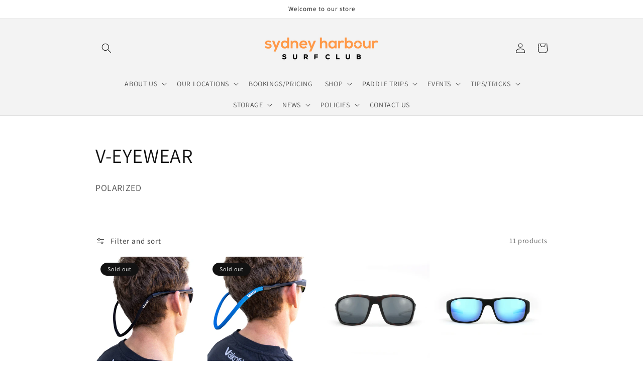

--- FILE ---
content_type: text/html; charset=utf-8
request_url: https://sydneyharboursurfclubshop.com/en-de/collections/v-eyewear
body_size: 27122
content:
<!doctype html>
<html class="no-js" lang="en">
  <head>
    <meta charset="utf-8">
    <meta http-equiv="X-UA-Compatible" content="IE=edge">
    <meta name="viewport" content="width=device-width,initial-scale=1">
    <meta name="theme-color" content="">
    <link rel="canonical" href="https://sydneyharboursurfclubshop.com/en-de/collections/v-eyewear">
    <link rel="preconnect" href="https://cdn.shopify.com" crossorigin><link rel="preconnect" href="https://fonts.shopifycdn.com" crossorigin><title>
      V-EYEWEAR
 &ndash; Sydney Harbour Surf Club</title>

    
      <meta name="description" content="POLARIZED">
    

    

<meta property="og:site_name" content="Sydney Harbour Surf Club">
<meta property="og:url" content="https://sydneyharboursurfclubshop.com/en-de/collections/v-eyewear">
<meta property="og:title" content="V-EYEWEAR">
<meta property="og:type" content="product.group">
<meta property="og:description" content="POLARIZED"><meta property="og:image" content="http://sydneyharboursurfclubshop.com/cdn/shop/collections/Vaikobi-Eyewear-Molokai-Reflected.jpg?v=1653209986">
  <meta property="og:image:secure_url" content="https://sydneyharboursurfclubshop.com/cdn/shop/collections/Vaikobi-Eyewear-Molokai-Reflected.jpg?v=1653209986">
  <meta property="og:image:width" content="1000">
  <meta property="og:image:height" content="1000"><meta name="twitter:card" content="summary_large_image">
<meta name="twitter:title" content="V-EYEWEAR">
<meta name="twitter:description" content="POLARIZED">


    <script src="//sydneyharboursurfclubshop.com/cdn/shop/t/1/assets/global.js?v=138967679220690932761646113861" defer="defer"></script>
    <script>window.performance && window.performance.mark && window.performance.mark('shopify.content_for_header.start');</script><meta name="google-site-verification" content="Y5GY90b9ZYGumAJt0ButuQF9BV1gaTAIJBxD0dcgEt8">
<meta id="shopify-digital-wallet" name="shopify-digital-wallet" content="/63095111909/digital_wallets/dialog">
<meta name="shopify-checkout-api-token" content="2540e6596737bdf44b77fbbf9c87c108">
<link rel="alternate" type="application/atom+xml" title="Feed" href="/en-de/collections/v-eyewear.atom" />
<link rel="alternate" hreflang="x-default" href="https://sydneyharboursurfclubshop.com/collections/v-eyewear">
<link rel="alternate" hreflang="en" href="https://sydneyharboursurfclubshop.com/collections/v-eyewear">
<link rel="alternate" hreflang="en-CA" href="https://sydneyharboursurfclubshop.com/en-ca/collections/v-eyewear">
<link rel="alternate" hreflang="en-DE" href="https://sydneyharboursurfclubshop.com/en-de/collections/v-eyewear">
<link rel="alternate" hreflang="en-HK" href="https://sydneyharboursurfclubshop.com/en-hk/collections/v-eyewear">
<link rel="alternate" hreflang="en-JP" href="https://sydneyharboursurfclubshop.com/en-jp/collections/v-eyewear">
<link rel="alternate" hreflang="en-NZ" href="https://sydneyharboursurfclubshop.com/en-nz/collections/v-eyewear">
<link rel="alternate" hreflang="en-SG" href="https://sydneyharboursurfclubshop.com/en-sg/collections/v-eyewear">
<link rel="alternate" hreflang="en-GB" href="https://sydneyharboursurfclubshop.com/en-gb/collections/v-eyewear">
<link rel="alternate" hreflang="en-US" href="https://sydneyharboursurfclubshop.com/en-us/collections/v-eyewear">
<link rel="alternate" type="application/json+oembed" href="https://sydneyharboursurfclubshop.com/en-de/collections/v-eyewear.oembed">
<script async="async" src="/checkouts/internal/preloads.js?locale=en-DE"></script>
<link rel="preconnect" href="https://shop.app" crossorigin="anonymous">
<script async="async" src="https://shop.app/checkouts/internal/preloads.js?locale=en-DE&shop_id=63095111909" crossorigin="anonymous"></script>
<script id="apple-pay-shop-capabilities" type="application/json">{"shopId":63095111909,"countryCode":"AU","currencyCode":"EUR","merchantCapabilities":["supports3DS"],"merchantId":"gid:\/\/shopify\/Shop\/63095111909","merchantName":"Sydney Harbour Surf Club","requiredBillingContactFields":["postalAddress","email","phone"],"requiredShippingContactFields":["postalAddress","email","phone"],"shippingType":"shipping","supportedNetworks":["visa","masterCard","amex","jcb"],"total":{"type":"pending","label":"Sydney Harbour Surf Club","amount":"1.00"},"shopifyPaymentsEnabled":true,"supportsSubscriptions":true}</script>
<script id="shopify-features" type="application/json">{"accessToken":"2540e6596737bdf44b77fbbf9c87c108","betas":["rich-media-storefront-analytics"],"domain":"sydneyharboursurfclubshop.com","predictiveSearch":true,"shopId":63095111909,"locale":"en"}</script>
<script>var Shopify = Shopify || {};
Shopify.shop = "sydneyharboursurfclub.myshopify.com";
Shopify.locale = "en";
Shopify.currency = {"active":"EUR","rate":"0.59456106"};
Shopify.country = "DE";
Shopify.theme = {"name":"Dawn","id":131218473189,"schema_name":"Dawn","schema_version":"3.0.0","theme_store_id":887,"role":"main"};
Shopify.theme.handle = "null";
Shopify.theme.style = {"id":null,"handle":null};
Shopify.cdnHost = "sydneyharboursurfclubshop.com/cdn";
Shopify.routes = Shopify.routes || {};
Shopify.routes.root = "/en-de/";</script>
<script type="module">!function(o){(o.Shopify=o.Shopify||{}).modules=!0}(window);</script>
<script>!function(o){function n(){var o=[];function n(){o.push(Array.prototype.slice.apply(arguments))}return n.q=o,n}var t=o.Shopify=o.Shopify||{};t.loadFeatures=n(),t.autoloadFeatures=n()}(window);</script>
<script>
  window.ShopifyPay = window.ShopifyPay || {};
  window.ShopifyPay.apiHost = "shop.app\/pay";
  window.ShopifyPay.redirectState = null;
</script>
<script id="shop-js-analytics" type="application/json">{"pageType":"collection"}</script>
<script defer="defer" async type="module" src="//sydneyharboursurfclubshop.com/cdn/shopifycloud/shop-js/modules/v2/client.init-shop-cart-sync_BT-GjEfc.en.esm.js"></script>
<script defer="defer" async type="module" src="//sydneyharboursurfclubshop.com/cdn/shopifycloud/shop-js/modules/v2/chunk.common_D58fp_Oc.esm.js"></script>
<script defer="defer" async type="module" src="//sydneyharboursurfclubshop.com/cdn/shopifycloud/shop-js/modules/v2/chunk.modal_xMitdFEc.esm.js"></script>
<script type="module">
  await import("//sydneyharboursurfclubshop.com/cdn/shopifycloud/shop-js/modules/v2/client.init-shop-cart-sync_BT-GjEfc.en.esm.js");
await import("//sydneyharboursurfclubshop.com/cdn/shopifycloud/shop-js/modules/v2/chunk.common_D58fp_Oc.esm.js");
await import("//sydneyharboursurfclubshop.com/cdn/shopifycloud/shop-js/modules/v2/chunk.modal_xMitdFEc.esm.js");

  window.Shopify.SignInWithShop?.initShopCartSync?.({"fedCMEnabled":true,"windoidEnabled":true});

</script>
<script>
  window.Shopify = window.Shopify || {};
  if (!window.Shopify.featureAssets) window.Shopify.featureAssets = {};
  window.Shopify.featureAssets['shop-js'] = {"shop-cart-sync":["modules/v2/client.shop-cart-sync_DZOKe7Ll.en.esm.js","modules/v2/chunk.common_D58fp_Oc.esm.js","modules/v2/chunk.modal_xMitdFEc.esm.js"],"init-fed-cm":["modules/v2/client.init-fed-cm_B6oLuCjv.en.esm.js","modules/v2/chunk.common_D58fp_Oc.esm.js","modules/v2/chunk.modal_xMitdFEc.esm.js"],"shop-cash-offers":["modules/v2/client.shop-cash-offers_D2sdYoxE.en.esm.js","modules/v2/chunk.common_D58fp_Oc.esm.js","modules/v2/chunk.modal_xMitdFEc.esm.js"],"shop-login-button":["modules/v2/client.shop-login-button_QeVjl5Y3.en.esm.js","modules/v2/chunk.common_D58fp_Oc.esm.js","modules/v2/chunk.modal_xMitdFEc.esm.js"],"pay-button":["modules/v2/client.pay-button_DXTOsIq6.en.esm.js","modules/v2/chunk.common_D58fp_Oc.esm.js","modules/v2/chunk.modal_xMitdFEc.esm.js"],"shop-button":["modules/v2/client.shop-button_DQZHx9pm.en.esm.js","modules/v2/chunk.common_D58fp_Oc.esm.js","modules/v2/chunk.modal_xMitdFEc.esm.js"],"avatar":["modules/v2/client.avatar_BTnouDA3.en.esm.js"],"init-windoid":["modules/v2/client.init-windoid_CR1B-cfM.en.esm.js","modules/v2/chunk.common_D58fp_Oc.esm.js","modules/v2/chunk.modal_xMitdFEc.esm.js"],"init-shop-for-new-customer-accounts":["modules/v2/client.init-shop-for-new-customer-accounts_C_vY_xzh.en.esm.js","modules/v2/client.shop-login-button_QeVjl5Y3.en.esm.js","modules/v2/chunk.common_D58fp_Oc.esm.js","modules/v2/chunk.modal_xMitdFEc.esm.js"],"init-shop-email-lookup-coordinator":["modules/v2/client.init-shop-email-lookup-coordinator_BI7n9ZSv.en.esm.js","modules/v2/chunk.common_D58fp_Oc.esm.js","modules/v2/chunk.modal_xMitdFEc.esm.js"],"init-shop-cart-sync":["modules/v2/client.init-shop-cart-sync_BT-GjEfc.en.esm.js","modules/v2/chunk.common_D58fp_Oc.esm.js","modules/v2/chunk.modal_xMitdFEc.esm.js"],"shop-toast-manager":["modules/v2/client.shop-toast-manager_DiYdP3xc.en.esm.js","modules/v2/chunk.common_D58fp_Oc.esm.js","modules/v2/chunk.modal_xMitdFEc.esm.js"],"init-customer-accounts":["modules/v2/client.init-customer-accounts_D9ZNqS-Q.en.esm.js","modules/v2/client.shop-login-button_QeVjl5Y3.en.esm.js","modules/v2/chunk.common_D58fp_Oc.esm.js","modules/v2/chunk.modal_xMitdFEc.esm.js"],"init-customer-accounts-sign-up":["modules/v2/client.init-customer-accounts-sign-up_iGw4briv.en.esm.js","modules/v2/client.shop-login-button_QeVjl5Y3.en.esm.js","modules/v2/chunk.common_D58fp_Oc.esm.js","modules/v2/chunk.modal_xMitdFEc.esm.js"],"shop-follow-button":["modules/v2/client.shop-follow-button_CqMgW2wH.en.esm.js","modules/v2/chunk.common_D58fp_Oc.esm.js","modules/v2/chunk.modal_xMitdFEc.esm.js"],"checkout-modal":["modules/v2/client.checkout-modal_xHeaAweL.en.esm.js","modules/v2/chunk.common_D58fp_Oc.esm.js","modules/v2/chunk.modal_xMitdFEc.esm.js"],"shop-login":["modules/v2/client.shop-login_D91U-Q7h.en.esm.js","modules/v2/chunk.common_D58fp_Oc.esm.js","modules/v2/chunk.modal_xMitdFEc.esm.js"],"lead-capture":["modules/v2/client.lead-capture_BJmE1dJe.en.esm.js","modules/v2/chunk.common_D58fp_Oc.esm.js","modules/v2/chunk.modal_xMitdFEc.esm.js"],"payment-terms":["modules/v2/client.payment-terms_Ci9AEqFq.en.esm.js","modules/v2/chunk.common_D58fp_Oc.esm.js","modules/v2/chunk.modal_xMitdFEc.esm.js"]};
</script>
<script>(function() {
  var isLoaded = false;
  function asyncLoad() {
    if (isLoaded) return;
    isLoaded = true;
    var urls = ["https:\/\/chimpstatic.com\/mcjs-connected\/js\/users\/da8e4281f1df37611d8c592ee\/7f714551efbff466f3f2c6a78.js?shop=sydneyharboursurfclub.myshopify.com","https:\/\/depo.sidepanda.com\/popups-subscription.js?shop=sydneyharboursurfclub.myshopify.com","\/\/cdn.shopify.com\/proxy\/711e774245e5b6d6891b212fbf04609447718a113b19d666d89fe042252cfcbb\/bucket.useifsapp.com\/theme-files-min\/js\/ifs-script-tag-min.js?v=2\u0026shop=sydneyharboursurfclub.myshopify.com\u0026sp-cache-control=cHVibGljLCBtYXgtYWdlPTkwMA"];
    for (var i = 0; i < urls.length; i++) {
      var s = document.createElement('script');
      s.type = 'text/javascript';
      s.async = true;
      s.src = urls[i];
      var x = document.getElementsByTagName('script')[0];
      x.parentNode.insertBefore(s, x);
    }
  };
  if(window.attachEvent) {
    window.attachEvent('onload', asyncLoad);
  } else {
    window.addEventListener('load', asyncLoad, false);
  }
})();</script>
<script id="__st">var __st={"a":63095111909,"offset":39600,"reqid":"32b931b3-3671-49b0-9e68-2e6fe9535629-1769362214","pageurl":"sydneyharboursurfclubshop.com\/en-de\/collections\/v-eyewear","u":"f9c0115db7b5","p":"collection","rtyp":"collection","rid":396090933477};</script>
<script>window.ShopifyPaypalV4VisibilityTracking = true;</script>
<script id="captcha-bootstrap">!function(){'use strict';const t='contact',e='account',n='new_comment',o=[[t,t],['blogs',n],['comments',n],[t,'customer']],c=[[e,'customer_login'],[e,'guest_login'],[e,'recover_customer_password'],[e,'create_customer']],r=t=>t.map((([t,e])=>`form[action*='/${t}']:not([data-nocaptcha='true']) input[name='form_type'][value='${e}']`)).join(','),a=t=>()=>t?[...document.querySelectorAll(t)].map((t=>t.form)):[];function s(){const t=[...o],e=r(t);return a(e)}const i='password',u='form_key',d=['recaptcha-v3-token','g-recaptcha-response','h-captcha-response',i],f=()=>{try{return window.sessionStorage}catch{return}},m='__shopify_v',_=t=>t.elements[u];function p(t,e,n=!1){try{const o=window.sessionStorage,c=JSON.parse(o.getItem(e)),{data:r}=function(t){const{data:e,action:n}=t;return t[m]||n?{data:e,action:n}:{data:t,action:n}}(c);for(const[e,n]of Object.entries(r))t.elements[e]&&(t.elements[e].value=n);n&&o.removeItem(e)}catch(o){console.error('form repopulation failed',{error:o})}}const l='form_type',E='cptcha';function T(t){t.dataset[E]=!0}const w=window,h=w.document,L='Shopify',v='ce_forms',y='captcha';let A=!1;((t,e)=>{const n=(g='f06e6c50-85a8-45c8-87d0-21a2b65856fe',I='https://cdn.shopify.com/shopifycloud/storefront-forms-hcaptcha/ce_storefront_forms_captcha_hcaptcha.v1.5.2.iife.js',D={infoText:'Protected by hCaptcha',privacyText:'Privacy',termsText:'Terms'},(t,e,n)=>{const o=w[L][v],c=o.bindForm;if(c)return c(t,g,e,D).then(n);var r;o.q.push([[t,g,e,D],n]),r=I,A||(h.body.append(Object.assign(h.createElement('script'),{id:'captcha-provider',async:!0,src:r})),A=!0)});var g,I,D;w[L]=w[L]||{},w[L][v]=w[L][v]||{},w[L][v].q=[],w[L][y]=w[L][y]||{},w[L][y].protect=function(t,e){n(t,void 0,e),T(t)},Object.freeze(w[L][y]),function(t,e,n,w,h,L){const[v,y,A,g]=function(t,e,n){const i=e?o:[],u=t?c:[],d=[...i,...u],f=r(d),m=r(i),_=r(d.filter((([t,e])=>n.includes(e))));return[a(f),a(m),a(_),s()]}(w,h,L),I=t=>{const e=t.target;return e instanceof HTMLFormElement?e:e&&e.form},D=t=>v().includes(t);t.addEventListener('submit',(t=>{const e=I(t);if(!e)return;const n=D(e)&&!e.dataset.hcaptchaBound&&!e.dataset.recaptchaBound,o=_(e),c=g().includes(e)&&(!o||!o.value);(n||c)&&t.preventDefault(),c&&!n&&(function(t){try{if(!f())return;!function(t){const e=f();if(!e)return;const n=_(t);if(!n)return;const o=n.value;o&&e.removeItem(o)}(t);const e=Array.from(Array(32),(()=>Math.random().toString(36)[2])).join('');!function(t,e){_(t)||t.append(Object.assign(document.createElement('input'),{type:'hidden',name:u})),t.elements[u].value=e}(t,e),function(t,e){const n=f();if(!n)return;const o=[...t.querySelectorAll(`input[type='${i}']`)].map((({name:t})=>t)),c=[...d,...o],r={};for(const[a,s]of new FormData(t).entries())c.includes(a)||(r[a]=s);n.setItem(e,JSON.stringify({[m]:1,action:t.action,data:r}))}(t,e)}catch(e){console.error('failed to persist form',e)}}(e),e.submit())}));const S=(t,e)=>{t&&!t.dataset[E]&&(n(t,e.some((e=>e===t))),T(t))};for(const o of['focusin','change'])t.addEventListener(o,(t=>{const e=I(t);D(e)&&S(e,y())}));const B=e.get('form_key'),M=e.get(l),P=B&&M;t.addEventListener('DOMContentLoaded',(()=>{const t=y();if(P)for(const e of t)e.elements[l].value===M&&p(e,B);[...new Set([...A(),...v().filter((t=>'true'===t.dataset.shopifyCaptcha))])].forEach((e=>S(e,t)))}))}(h,new URLSearchParams(w.location.search),n,t,e,['guest_login'])})(!0,!0)}();</script>
<script integrity="sha256-4kQ18oKyAcykRKYeNunJcIwy7WH5gtpwJnB7kiuLZ1E=" data-source-attribution="shopify.loadfeatures" defer="defer" src="//sydneyharboursurfclubshop.com/cdn/shopifycloud/storefront/assets/storefront/load_feature-a0a9edcb.js" crossorigin="anonymous"></script>
<script crossorigin="anonymous" defer="defer" src="//sydneyharboursurfclubshop.com/cdn/shopifycloud/storefront/assets/shopify_pay/storefront-65b4c6d7.js?v=20250812"></script>
<script data-source-attribution="shopify.dynamic_checkout.dynamic.init">var Shopify=Shopify||{};Shopify.PaymentButton=Shopify.PaymentButton||{isStorefrontPortableWallets:!0,init:function(){window.Shopify.PaymentButton.init=function(){};var t=document.createElement("script");t.src="https://sydneyharboursurfclubshop.com/cdn/shopifycloud/portable-wallets/latest/portable-wallets.en.js",t.type="module",document.head.appendChild(t)}};
</script>
<script data-source-attribution="shopify.dynamic_checkout.buyer_consent">
  function portableWalletsHideBuyerConsent(e){var t=document.getElementById("shopify-buyer-consent"),n=document.getElementById("shopify-subscription-policy-button");t&&n&&(t.classList.add("hidden"),t.setAttribute("aria-hidden","true"),n.removeEventListener("click",e))}function portableWalletsShowBuyerConsent(e){var t=document.getElementById("shopify-buyer-consent"),n=document.getElementById("shopify-subscription-policy-button");t&&n&&(t.classList.remove("hidden"),t.removeAttribute("aria-hidden"),n.addEventListener("click",e))}window.Shopify?.PaymentButton&&(window.Shopify.PaymentButton.hideBuyerConsent=portableWalletsHideBuyerConsent,window.Shopify.PaymentButton.showBuyerConsent=portableWalletsShowBuyerConsent);
</script>
<script data-source-attribution="shopify.dynamic_checkout.cart.bootstrap">document.addEventListener("DOMContentLoaded",(function(){function t(){return document.querySelector("shopify-accelerated-checkout-cart, shopify-accelerated-checkout")}if(t())Shopify.PaymentButton.init();else{new MutationObserver((function(e,n){t()&&(Shopify.PaymentButton.init(),n.disconnect())})).observe(document.body,{childList:!0,subtree:!0})}}));
</script>
<link id="shopify-accelerated-checkout-styles" rel="stylesheet" media="screen" href="https://sydneyharboursurfclubshop.com/cdn/shopifycloud/portable-wallets/latest/accelerated-checkout-backwards-compat.css" crossorigin="anonymous">
<style id="shopify-accelerated-checkout-cart">
        #shopify-buyer-consent {
  margin-top: 1em;
  display: inline-block;
  width: 100%;
}

#shopify-buyer-consent.hidden {
  display: none;
}

#shopify-subscription-policy-button {
  background: none;
  border: none;
  padding: 0;
  text-decoration: underline;
  font-size: inherit;
  cursor: pointer;
}

#shopify-subscription-policy-button::before {
  box-shadow: none;
}

      </style>
<script id="sections-script" data-sections="header,footer" defer="defer" src="//sydneyharboursurfclubshop.com/cdn/shop/t/1/compiled_assets/scripts.js?v=562"></script>
<script>window.performance && window.performance.mark && window.performance.mark('shopify.content_for_header.end');</script>


    <style data-shopify>
      @font-face {
  font-family: Assistant;
  font-weight: 400;
  font-style: normal;
  font-display: swap;
  src: url("//sydneyharboursurfclubshop.com/cdn/fonts/assistant/assistant_n4.9120912a469cad1cc292572851508ca49d12e768.woff2") format("woff2"),
       url("//sydneyharboursurfclubshop.com/cdn/fonts/assistant/assistant_n4.6e9875ce64e0fefcd3f4446b7ec9036b3ddd2985.woff") format("woff");
}

      @font-face {
  font-family: Assistant;
  font-weight: 700;
  font-style: normal;
  font-display: swap;
  src: url("//sydneyharboursurfclubshop.com/cdn/fonts/assistant/assistant_n7.bf44452348ec8b8efa3aa3068825305886b1c83c.woff2") format("woff2"),
       url("//sydneyharboursurfclubshop.com/cdn/fonts/assistant/assistant_n7.0c887fee83f6b3bda822f1150b912c72da0f7b64.woff") format("woff");
}

      
      
      @font-face {
  font-family: Assistant;
  font-weight: 400;
  font-style: normal;
  font-display: swap;
  src: url("//sydneyharboursurfclubshop.com/cdn/fonts/assistant/assistant_n4.9120912a469cad1cc292572851508ca49d12e768.woff2") format("woff2"),
       url("//sydneyharboursurfclubshop.com/cdn/fonts/assistant/assistant_n4.6e9875ce64e0fefcd3f4446b7ec9036b3ddd2985.woff") format("woff");
}


      :root {
        --font-body-family: Assistant, sans-serif;
        --font-body-style: normal;
        --font-body-weight: 400;

        --font-heading-family: Assistant, sans-serif;
        --font-heading-style: normal;
        --font-heading-weight: 400;

        --font-body-scale: 1.0;
        --font-heading-scale: 1.0;

        --color-base-text: 18, 18, 18;
        --color-shadow: 18, 18, 18;
        --color-base-background-1: 255, 255, 255;
        --color-base-background-2: 243, 243, 243;
        --color-base-solid-button-labels: 255, 255, 255;
        --color-base-outline-button-labels: 18, 18, 18;
        --color-base-accent-1: 18, 18, 18;
        --color-base-accent-2: 51, 79, 180;
        --payment-terms-background-color: #FFFFFF;

        --gradient-base-background-1: #FFFFFF;
        --gradient-base-background-2: #F3F3F3;
        --gradient-base-accent-1: #121212;
        --gradient-base-accent-2: #334FB4;

        --media-padding: px;
        --media-border-opacity: 0.05;
        --media-border-width: 1px;
        --media-radius: 0px;
        --media-shadow-opacity: 0.0;
        --media-shadow-horizontal-offset: 0px;
        --media-shadow-vertical-offset: -2px;
        --media-shadow-blur-radius: 0px;

        --page-width: 100rem;
        --page-width-margin: 0rem;

        --card-image-padding: 0.0rem;
        --card-corner-radius: 0.0rem;
        --card-text-alignment: left;
        --card-border-width: 0.0rem;
        --card-border-opacity: 0.0;
        --card-shadow-opacity: 0.1;
        --card-shadow-horizontal-offset: 0.0rem;
        --card-shadow-vertical-offset: 0.0rem;
        --card-shadow-blur-radius: 0.0rem;

        --badge-corner-radius: 4.0rem;

        --popup-border-width: 1px;
        --popup-border-opacity: 0.1;
        --popup-corner-radius: 0px;
        --popup-shadow-opacity: 0.0;
        --popup-shadow-horizontal-offset: 0px;
        --popup-shadow-vertical-offset: 0px;
        --popup-shadow-blur-radius: 0px;

        --drawer-border-width: 1px;
        --drawer-border-opacity: 0.1;
        --drawer-shadow-opacity: 0.0;
        --drawer-shadow-horizontal-offset: 0px;
        --drawer-shadow-vertical-offset: 0px;
        --drawer-shadow-blur-radius: 0px;

        --spacing-sections-desktop: 0px;
        --spacing-sections-mobile: 0px;

        --grid-desktop-vertical-spacing: 4px;
        --grid-desktop-horizontal-spacing: 4px;
        --grid-mobile-vertical-spacing: 2px;
        --grid-mobile-horizontal-spacing: 2px;

        --text-boxes-border-opacity: 0.0;
        --text-boxes-border-width: 0px;
        --text-boxes-radius: 0px;
        --text-boxes-shadow-opacity: 0.0;
        --text-boxes-shadow-horizontal-offset: 0px;
        --text-boxes-shadow-vertical-offset: 0px;
        --text-boxes-shadow-blur-radius: 0px;

        --buttons-radius: 0px;
        --buttons-radius-outset: 0px;
        --buttons-border-width: 1px;
        --buttons-border-opacity: 1.0;
        --buttons-shadow-opacity: 0.0;
        --buttons-shadow-horizontal-offset: 0px;
        --buttons-shadow-vertical-offset: 0px;
        --buttons-shadow-blur-radius: 0px;
        --buttons-border-offset: 0px;

        --inputs-radius: 0px;
        --inputs-border-width: 1px;
        --inputs-border-opacity: 0.55;
        --inputs-shadow-opacity: 0.0;
        --inputs-shadow-horizontal-offset: 0px;
        --inputs-margin-offset: 0px;
        --inputs-shadow-vertical-offset: 0px;
        --inputs-shadow-blur-radius: 0px;
        --inputs-radius-outset: 0px;

        --variant-pills-radius: 40px;
        --variant-pills-border-width: 1px;
        --variant-pills-border-opacity: 0.55;
        --variant-pills-shadow-opacity: 0.0;
        --variant-pills-shadow-horizontal-offset: 0px;
        --variant-pills-shadow-vertical-offset: 0px;
        --variant-pills-shadow-blur-radius: 0px;
      }

      *,
      *::before,
      *::after {
        box-sizing: inherit;
      }

      html {
        box-sizing: border-box;
        font-size: calc(var(--font-body-scale) * 62.5%);
        height: 100%;
      }

      body {
        display: grid;
        grid-template-rows: auto auto 1fr auto;
        grid-template-columns: 100%;
        min-height: 100%;
        margin: 0;
        font-size: 1.5rem;
        letter-spacing: 0.06rem;
        line-height: calc(1 + 0.8 / var(--font-body-scale));
        font-family: var(--font-body-family);
        font-style: var(--font-body-style);
        font-weight: var(--font-body-weight);
      }

      @media screen and (min-width: 750px) {
        body {
          font-size: 1.6rem;
        }
      }
    </style>

    <link href="//sydneyharboursurfclubshop.com/cdn/shop/t/1/assets/base.css?v=39440664952427654091646113877" rel="stylesheet" type="text/css" media="all" />
<link rel="preload" as="font" href="//sydneyharboursurfclubshop.com/cdn/fonts/assistant/assistant_n4.9120912a469cad1cc292572851508ca49d12e768.woff2" type="font/woff2" crossorigin><link rel="preload" as="font" href="//sydneyharboursurfclubshop.com/cdn/fonts/assistant/assistant_n4.9120912a469cad1cc292572851508ca49d12e768.woff2" type="font/woff2" crossorigin><link rel="stylesheet" href="//sydneyharboursurfclubshop.com/cdn/shop/t/1/assets/component-predictive-search.css?v=165644661289088488651646113850" media="print" onload="this.media='all'"><script>document.documentElement.className = document.documentElement.className.replace('no-js', 'js');
    if (Shopify.designMode) {
      document.documentElement.classList.add('shopify-design-mode');
    }
    </script>
  <script src="https://cdn.shopify.com/extensions/019b35e6-1e45-7423-8d1f-d8f592c79f09/theme-app-extension-new-148/assets/bundle.js" type="text/javascript" defer="defer"></script>
<script src="https://cdn.shopify.com/extensions/1f805629-c1d3-44c5-afa0-f2ef641295ef/booster-page-speed-optimizer-1/assets/speed-embed.js" type="text/javascript" defer="defer"></script>
<link href="https://monorail-edge.shopifysvc.com" rel="dns-prefetch">
<script>(function(){if ("sendBeacon" in navigator && "performance" in window) {try {var session_token_from_headers = performance.getEntriesByType('navigation')[0].serverTiming.find(x => x.name == '_s').description;} catch {var session_token_from_headers = undefined;}var session_cookie_matches = document.cookie.match(/_shopify_s=([^;]*)/);var session_token_from_cookie = session_cookie_matches && session_cookie_matches.length === 2 ? session_cookie_matches[1] : "";var session_token = session_token_from_headers || session_token_from_cookie || "";function handle_abandonment_event(e) {var entries = performance.getEntries().filter(function(entry) {return /monorail-edge.shopifysvc.com/.test(entry.name);});if (!window.abandonment_tracked && entries.length === 0) {window.abandonment_tracked = true;var currentMs = Date.now();var navigation_start = performance.timing.navigationStart;var payload = {shop_id: 63095111909,url: window.location.href,navigation_start,duration: currentMs - navigation_start,session_token,page_type: "collection"};window.navigator.sendBeacon("https://monorail-edge.shopifysvc.com/v1/produce", JSON.stringify({schema_id: "online_store_buyer_site_abandonment/1.1",payload: payload,metadata: {event_created_at_ms: currentMs,event_sent_at_ms: currentMs}}));}}window.addEventListener('pagehide', handle_abandonment_event);}}());</script>
<script id="web-pixels-manager-setup">(function e(e,d,r,n,o){if(void 0===o&&(o={}),!Boolean(null===(a=null===(i=window.Shopify)||void 0===i?void 0:i.analytics)||void 0===a?void 0:a.replayQueue)){var i,a;window.Shopify=window.Shopify||{};var t=window.Shopify;t.analytics=t.analytics||{};var s=t.analytics;s.replayQueue=[],s.publish=function(e,d,r){return s.replayQueue.push([e,d,r]),!0};try{self.performance.mark("wpm:start")}catch(e){}var l=function(){var e={modern:/Edge?\/(1{2}[4-9]|1[2-9]\d|[2-9]\d{2}|\d{4,})\.\d+(\.\d+|)|Firefox\/(1{2}[4-9]|1[2-9]\d|[2-9]\d{2}|\d{4,})\.\d+(\.\d+|)|Chrom(ium|e)\/(9{2}|\d{3,})\.\d+(\.\d+|)|(Maci|X1{2}).+ Version\/(15\.\d+|(1[6-9]|[2-9]\d|\d{3,})\.\d+)([,.]\d+|)( \(\w+\)|)( Mobile\/\w+|) Safari\/|Chrome.+OPR\/(9{2}|\d{3,})\.\d+\.\d+|(CPU[ +]OS|iPhone[ +]OS|CPU[ +]iPhone|CPU IPhone OS|CPU iPad OS)[ +]+(15[._]\d+|(1[6-9]|[2-9]\d|\d{3,})[._]\d+)([._]\d+|)|Android:?[ /-](13[3-9]|1[4-9]\d|[2-9]\d{2}|\d{4,})(\.\d+|)(\.\d+|)|Android.+Firefox\/(13[5-9]|1[4-9]\d|[2-9]\d{2}|\d{4,})\.\d+(\.\d+|)|Android.+Chrom(ium|e)\/(13[3-9]|1[4-9]\d|[2-9]\d{2}|\d{4,})\.\d+(\.\d+|)|SamsungBrowser\/([2-9]\d|\d{3,})\.\d+/,legacy:/Edge?\/(1[6-9]|[2-9]\d|\d{3,})\.\d+(\.\d+|)|Firefox\/(5[4-9]|[6-9]\d|\d{3,})\.\d+(\.\d+|)|Chrom(ium|e)\/(5[1-9]|[6-9]\d|\d{3,})\.\d+(\.\d+|)([\d.]+$|.*Safari\/(?![\d.]+ Edge\/[\d.]+$))|(Maci|X1{2}).+ Version\/(10\.\d+|(1[1-9]|[2-9]\d|\d{3,})\.\d+)([,.]\d+|)( \(\w+\)|)( Mobile\/\w+|) Safari\/|Chrome.+OPR\/(3[89]|[4-9]\d|\d{3,})\.\d+\.\d+|(CPU[ +]OS|iPhone[ +]OS|CPU[ +]iPhone|CPU IPhone OS|CPU iPad OS)[ +]+(10[._]\d+|(1[1-9]|[2-9]\d|\d{3,})[._]\d+)([._]\d+|)|Android:?[ /-](13[3-9]|1[4-9]\d|[2-9]\d{2}|\d{4,})(\.\d+|)(\.\d+|)|Mobile Safari.+OPR\/([89]\d|\d{3,})\.\d+\.\d+|Android.+Firefox\/(13[5-9]|1[4-9]\d|[2-9]\d{2}|\d{4,})\.\d+(\.\d+|)|Android.+Chrom(ium|e)\/(13[3-9]|1[4-9]\d|[2-9]\d{2}|\d{4,})\.\d+(\.\d+|)|Android.+(UC? ?Browser|UCWEB|U3)[ /]?(15\.([5-9]|\d{2,})|(1[6-9]|[2-9]\d|\d{3,})\.\d+)\.\d+|SamsungBrowser\/(5\.\d+|([6-9]|\d{2,})\.\d+)|Android.+MQ{2}Browser\/(14(\.(9|\d{2,})|)|(1[5-9]|[2-9]\d|\d{3,})(\.\d+|))(\.\d+|)|K[Aa][Ii]OS\/(3\.\d+|([4-9]|\d{2,})\.\d+)(\.\d+|)/},d=e.modern,r=e.legacy,n=navigator.userAgent;return n.match(d)?"modern":n.match(r)?"legacy":"unknown"}(),u="modern"===l?"modern":"legacy",c=(null!=n?n:{modern:"",legacy:""})[u],f=function(e){return[e.baseUrl,"/wpm","/b",e.hashVersion,"modern"===e.buildTarget?"m":"l",".js"].join("")}({baseUrl:d,hashVersion:r,buildTarget:u}),m=function(e){var d=e.version,r=e.bundleTarget,n=e.surface,o=e.pageUrl,i=e.monorailEndpoint;return{emit:function(e){var a=e.status,t=e.errorMsg,s=(new Date).getTime(),l=JSON.stringify({metadata:{event_sent_at_ms:s},events:[{schema_id:"web_pixels_manager_load/3.1",payload:{version:d,bundle_target:r,page_url:o,status:a,surface:n,error_msg:t},metadata:{event_created_at_ms:s}}]});if(!i)return console&&console.warn&&console.warn("[Web Pixels Manager] No Monorail endpoint provided, skipping logging."),!1;try{return self.navigator.sendBeacon.bind(self.navigator)(i,l)}catch(e){}var u=new XMLHttpRequest;try{return u.open("POST",i,!0),u.setRequestHeader("Content-Type","text/plain"),u.send(l),!0}catch(e){return console&&console.warn&&console.warn("[Web Pixels Manager] Got an unhandled error while logging to Monorail."),!1}}}}({version:r,bundleTarget:l,surface:e.surface,pageUrl:self.location.href,monorailEndpoint:e.monorailEndpoint});try{o.browserTarget=l,function(e){var d=e.src,r=e.async,n=void 0===r||r,o=e.onload,i=e.onerror,a=e.sri,t=e.scriptDataAttributes,s=void 0===t?{}:t,l=document.createElement("script"),u=document.querySelector("head"),c=document.querySelector("body");if(l.async=n,l.src=d,a&&(l.integrity=a,l.crossOrigin="anonymous"),s)for(var f in s)if(Object.prototype.hasOwnProperty.call(s,f))try{l.dataset[f]=s[f]}catch(e){}if(o&&l.addEventListener("load",o),i&&l.addEventListener("error",i),u)u.appendChild(l);else{if(!c)throw new Error("Did not find a head or body element to append the script");c.appendChild(l)}}({src:f,async:!0,onload:function(){if(!function(){var e,d;return Boolean(null===(d=null===(e=window.Shopify)||void 0===e?void 0:e.analytics)||void 0===d?void 0:d.initialized)}()){var d=window.webPixelsManager.init(e)||void 0;if(d){var r=window.Shopify.analytics;r.replayQueue.forEach((function(e){var r=e[0],n=e[1],o=e[2];d.publishCustomEvent(r,n,o)})),r.replayQueue=[],r.publish=d.publishCustomEvent,r.visitor=d.visitor,r.initialized=!0}}},onerror:function(){return m.emit({status:"failed",errorMsg:"".concat(f," has failed to load")})},sri:function(e){var d=/^sha384-[A-Za-z0-9+/=]+$/;return"string"==typeof e&&d.test(e)}(c)?c:"",scriptDataAttributes:o}),m.emit({status:"loading"})}catch(e){m.emit({status:"failed",errorMsg:(null==e?void 0:e.message)||"Unknown error"})}}})({shopId: 63095111909,storefrontBaseUrl: "https://sydneyharboursurfclubshop.com",extensionsBaseUrl: "https://extensions.shopifycdn.com/cdn/shopifycloud/web-pixels-manager",monorailEndpoint: "https://monorail-edge.shopifysvc.com/unstable/produce_batch",surface: "storefront-renderer",enabledBetaFlags: ["2dca8a86"],webPixelsConfigList: [{"id":"1507786981","configuration":"{\"pixel_id\":\"1115949984057784\",\"pixel_type\":\"facebook_pixel\"}","eventPayloadVersion":"v1","runtimeContext":"OPEN","scriptVersion":"ca16bc87fe92b6042fbaa3acc2fbdaa6","type":"APP","apiClientId":2329312,"privacyPurposes":["ANALYTICS","MARKETING","SALE_OF_DATA"],"dataSharingAdjustments":{"protectedCustomerApprovalScopes":["read_customer_address","read_customer_email","read_customer_name","read_customer_personal_data","read_customer_phone"]}},{"id":"525795557","configuration":"{\"config\":\"{\\\"pixel_id\\\":\\\"GT-5NPLRTW\\\",\\\"target_country\\\":\\\"AU\\\",\\\"gtag_events\\\":[{\\\"type\\\":\\\"purchase\\\",\\\"action_label\\\":\\\"MC-2TXL4V1H23\\\"},{\\\"type\\\":\\\"page_view\\\",\\\"action_label\\\":\\\"MC-2TXL4V1H23\\\"},{\\\"type\\\":\\\"view_item\\\",\\\"action_label\\\":\\\"MC-2TXL4V1H23\\\"}],\\\"enable_monitoring_mode\\\":false}\"}","eventPayloadVersion":"v1","runtimeContext":"OPEN","scriptVersion":"b2a88bafab3e21179ed38636efcd8a93","type":"APP","apiClientId":1780363,"privacyPurposes":[],"dataSharingAdjustments":{"protectedCustomerApprovalScopes":["read_customer_address","read_customer_email","read_customer_name","read_customer_personal_data","read_customer_phone"]}},{"id":"shopify-app-pixel","configuration":"{}","eventPayloadVersion":"v1","runtimeContext":"STRICT","scriptVersion":"0450","apiClientId":"shopify-pixel","type":"APP","privacyPurposes":["ANALYTICS","MARKETING"]},{"id":"shopify-custom-pixel","eventPayloadVersion":"v1","runtimeContext":"LAX","scriptVersion":"0450","apiClientId":"shopify-pixel","type":"CUSTOM","privacyPurposes":["ANALYTICS","MARKETING"]}],isMerchantRequest: false,initData: {"shop":{"name":"Sydney Harbour Surf Club","paymentSettings":{"currencyCode":"AUD"},"myshopifyDomain":"sydneyharboursurfclub.myshopify.com","countryCode":"AU","storefrontUrl":"https:\/\/sydneyharboursurfclubshop.com\/en-de"},"customer":null,"cart":null,"checkout":null,"productVariants":[],"purchasingCompany":null},},"https://sydneyharboursurfclubshop.com/cdn","fcfee988w5aeb613cpc8e4bc33m6693e112",{"modern":"","legacy":""},{"shopId":"63095111909","storefrontBaseUrl":"https:\/\/sydneyharboursurfclubshop.com","extensionBaseUrl":"https:\/\/extensions.shopifycdn.com\/cdn\/shopifycloud\/web-pixels-manager","surface":"storefront-renderer","enabledBetaFlags":"[\"2dca8a86\"]","isMerchantRequest":"false","hashVersion":"fcfee988w5aeb613cpc8e4bc33m6693e112","publish":"custom","events":"[[\"page_viewed\",{}],[\"collection_viewed\",{\"collection\":{\"id\":\"396090933477\",\"title\":\"V-EYEWEAR\",\"productVariants\":[{\"price\":{\"amount\":8.95,\"currencyCode\":\"EUR\"},\"product\":{\"title\":\"FLOATING SUNGLASSES RETAINER (BLACK)\",\"vendor\":\"Sydneyharboursurfclub\",\"id\":\"7799833919717\",\"untranslatedTitle\":\"FLOATING SUNGLASSES RETAINER (BLACK)\",\"url\":\"\/en-de\/products\/copy-of-floating-sunglasses-retainer-high-vis-yellow\",\"type\":\"\"},\"id\":\"42948550885605\",\"image\":{\"src\":\"\/\/sydneyharboursurfclubshop.com\/cdn\/shop\/products\/Vaikobi-Lanyard-Black-2.jpg?v=1653118605\"},\"sku\":\"\",\"title\":\"Default Title\",\"untranslatedTitle\":\"Default Title\"},{\"price\":{\"amount\":8.95,\"currencyCode\":\"EUR\"},\"product\":{\"title\":\"FLOATING SUNGLASSES RETAINER (CYAN)\",\"vendor\":\"Sydneyharboursurfclub\",\"id\":\"7799861313765\",\"untranslatedTitle\":\"FLOATING SUNGLASSES RETAINER (CYAN)\",\"url\":\"\/en-de\/products\/floating-sunglasses-retainer-cyan\",\"type\":\"\"},\"id\":\"42948554326245\",\"image\":{\"src\":\"\/\/sydneyharboursurfclubshop.com\/cdn\/shop\/products\/Vaikobi-Lanyard-Cyan-2.jpg?v=1653118763\"},\"sku\":\"\",\"title\":\"Default Title\",\"untranslatedTitle\":\"Default Title\"},{\"price\":{\"amount\":71.95,\"currencyCode\":\"EUR\"},\"product\":{\"title\":\"GARDA POLARIZED SUNGLASSES (BROWN\/SMOKE)\",\"vendor\":\"Sydneyharboursurfclub\",\"id\":\"7799637901541\",\"untranslatedTitle\":\"GARDA POLARIZED SUNGLASSES (BROWN\/SMOKE)\",\"url\":\"\/en-de\/products\/garda-polarized-sunglasses-brown-smoke\",\"type\":\"\"},\"id\":\"42948540104933\",\"image\":{\"src\":\"\/\/sydneyharboursurfclubshop.com\/cdn\/shop\/products\/Garda-Brown-F.jpg?v=1653117117\"},\"sku\":\"VK-278-BK\",\"title\":\"Default Title\",\"untranslatedTitle\":\"Default Title\"},{\"price\":{\"amount\":83.95,\"currencyCode\":\"EUR\"},\"product\":{\"title\":\"SORRENTO POLARIZED SUNGLASSES (BLACK\/CYAN)\",\"vendor\":\"Sydneyharboursurfclub\",\"id\":\"7799512400101\",\"untranslatedTitle\":\"SORRENTO POLARIZED SUNGLASSES (BLACK\/CYAN)\",\"url\":\"\/en-de\/products\/sorrento-polarized-sunglasses-black-cyan\",\"type\":\"\"},\"id\":\"42948534632677\",\"image\":{\"src\":\"\/\/sydneyharboursurfclubshop.com\/cdn\/shop\/products\/Sorrento-Blue-F.jpg?v=1653116176\"},\"sku\":\"VK-276-BK\",\"title\":\"Default Title\",\"untranslatedTitle\":\"Default Title\"},{\"price\":{\"amount\":8.95,\"currencyCode\":\"EUR\"},\"product\":{\"title\":\"FLOATING SUNGLASSES RETAINER (HIGH-VIS YELLOW)\",\"vendor\":\"Sydneyharboursurfclub\",\"id\":\"7799832215781\",\"untranslatedTitle\":\"FLOATING SUNGLASSES RETAINER (HIGH-VIS YELLOW)\",\"url\":\"\/en-de\/products\/floating-sunglasses-retainer-high-vis-yellow\",\"type\":\"\"},\"id\":\"42948550852837\",\"image\":{\"src\":\"\/\/sydneyharboursurfclubshop.com\/cdn\/shop\/products\/Vaikobi-Lanyard-Yellow-2.jpg?v=1653118513\"},\"sku\":\"\",\"title\":\"Default Title\",\"untranslatedTitle\":\"Default Title\"},{\"price\":{\"amount\":71.95,\"currencyCode\":\"EUR\"},\"product\":{\"title\":\"VIENTO POLARIZED SUNGLASSES (BROWN\/AMBER)\",\"vendor\":\"Sydneyharboursurfclub\",\"id\":\"7799701504229\",\"untranslatedTitle\":\"VIENTO POLARIZED SUNGLASSES (BROWN\/AMBER)\",\"url\":\"\/en-de\/products\/viento-polarized-sunglasses-brown-amber\",\"type\":\"\"},\"id\":\"42948543054053\",\"image\":{\"src\":\"\/\/sydneyharboursurfclubshop.com\/cdn\/shop\/products\/Vaikobi-Eyewear-Viento-Black-Beach.jpg?v=1653117622\"},\"sku\":\"VK-272-BR\",\"title\":\"Default Title\",\"untranslatedTitle\":\"Default Title\"},{\"price\":{\"amount\":71.95,\"currencyCode\":\"EUR\"},\"product\":{\"title\":\"VIENTO POLARIZED SUNGLASSES (BLACK\/SMOKE)\",\"vendor\":\"Sydneyharboursurfclub\",\"id\":\"7799697440997\",\"untranslatedTitle\":\"VIENTO POLARIZED SUNGLASSES (BLACK\/SMOKE)\",\"url\":\"\/en-de\/products\/viento-polarized-sunglasses-black-smoke\",\"type\":\"\"},\"id\":\"42948542824677\",\"image\":{\"src\":\"\/\/sydneyharboursurfclubshop.com\/cdn\/shop\/products\/Vaikobi-Eyewear-Viento-Black-Beach_fb6d793c-db1b-4e2b-ac0f-c8dfc5453ba7.jpg?v=1653117796\"},\"sku\":\"VK-270-BK\",\"title\":\"Default Title\",\"untranslatedTitle\":\"Default Title\"},{\"price\":{\"amount\":71.95,\"currencyCode\":\"EUR\"},\"product\":{\"title\":\"GARDA POLARIZED SUNGLASSES (BLACK\/AMBER)\",\"vendor\":\"Sydneyharboursurfclub\",\"id\":\"7799631904997\",\"untranslatedTitle\":\"GARDA POLARIZED SUNGLASSES (BLACK\/AMBER)\",\"url\":\"\/en-de\/products\/garda-polarized-sunglasses-black-amber\",\"type\":\"\"},\"id\":\"42948540039397\",\"image\":{\"src\":\"\/\/sydneyharboursurfclubshop.com\/cdn\/shop\/products\/Garda-Black-F.jpg?v=1653117206\"},\"sku\":\"VK-278-BK\",\"title\":\"Default Title\",\"untranslatedTitle\":\"Default Title\"},{\"price\":{\"amount\":71.95,\"currencyCode\":\"EUR\"},\"product\":{\"title\":\"MOLOKAI POLARIZED SUNGLASSES (BROWN\/AMBER)\",\"vendor\":\"Sydneyharboursurfclub\",\"id\":\"7799576690917\",\"untranslatedTitle\":\"MOLOKAI POLARIZED SUNGLASSES (BROWN\/AMBER)\",\"url\":\"\/en-de\/products\/molokai-polarized-sunglasses-brown-amber\",\"type\":\"\"},\"id\":\"42948537417957\",\"image\":{\"src\":\"\/\/sydneyharboursurfclubshop.com\/cdn\/shop\/products\/Molokai-Brown-F.jpg?v=1653116666\"},\"sku\":\"VK-275-BR\",\"title\":\"Default Title\",\"untranslatedTitle\":\"Default Title\"},{\"price\":{\"amount\":71.95,\"currencyCode\":\"EUR\"},\"product\":{\"title\":\"MOLOKAI POLARIZED SUNGLASSES (BLACK\/SMOKE)\",\"vendor\":\"Sydneyharboursurfclub\",\"id\":\"7799568957669\",\"untranslatedTitle\":\"MOLOKAI POLARIZED SUNGLASSES (BLACK\/SMOKE)\",\"url\":\"\/en-de\/products\/molokai-polarized-sunglasses-black-smoke\",\"type\":\"\"},\"id\":\"42948537352421\",\"image\":{\"src\":\"\/\/sydneyharboursurfclubshop.com\/cdn\/shop\/products\/Molokai-Black-F.jpg?v=1653116772\"},\"sku\":\"VK-273-BK\",\"title\":\"Default Title\",\"untranslatedTitle\":\"Default Title\"},{\"price\":{\"amount\":83.95,\"currencyCode\":\"EUR\"},\"product\":{\"title\":\"SORRENTO POLARIZED SUNGLASSES (GREY\/ORANGE)\",\"vendor\":\"Sydneyharboursurfclub\",\"id\":\"7799505813733\",\"untranslatedTitle\":\"SORRENTO POLARIZED SUNGLASSES (GREY\/ORANGE)\",\"url\":\"\/en-de\/products\/sorrento-polarized-sunglasses-grey-orange\",\"type\":\"\"},\"id\":\"42948534075621\",\"image\":{\"src\":\"\/\/sydneyharboursurfclubshop.com\/cdn\/shop\/products\/Sorrento-Orange-F.jpg?v=1653116084\"},\"sku\":\"VK-276-GY\",\"title\":\"Default Title\",\"untranslatedTitle\":\"Default Title\"}]}}]]"});</script><script>
  window.ShopifyAnalytics = window.ShopifyAnalytics || {};
  window.ShopifyAnalytics.meta = window.ShopifyAnalytics.meta || {};
  window.ShopifyAnalytics.meta.currency = 'EUR';
  var meta = {"products":[{"id":7799833919717,"gid":"gid:\/\/shopify\/Product\/7799833919717","vendor":"Sydneyharboursurfclub","type":"","handle":"copy-of-floating-sunglasses-retainer-high-vis-yellow","variants":[{"id":42948550885605,"price":895,"name":"FLOATING SUNGLASSES RETAINER (BLACK)","public_title":null,"sku":""}],"remote":false},{"id":7799861313765,"gid":"gid:\/\/shopify\/Product\/7799861313765","vendor":"Sydneyharboursurfclub","type":"","handle":"floating-sunglasses-retainer-cyan","variants":[{"id":42948554326245,"price":895,"name":"FLOATING SUNGLASSES RETAINER (CYAN)","public_title":null,"sku":""}],"remote":false},{"id":7799637901541,"gid":"gid:\/\/shopify\/Product\/7799637901541","vendor":"Sydneyharboursurfclub","type":"","handle":"garda-polarized-sunglasses-brown-smoke","variants":[{"id":42948540104933,"price":7195,"name":"GARDA POLARIZED SUNGLASSES (BROWN\/SMOKE)","public_title":null,"sku":"VK-278-BK"}],"remote":false},{"id":7799512400101,"gid":"gid:\/\/shopify\/Product\/7799512400101","vendor":"Sydneyharboursurfclub","type":"","handle":"sorrento-polarized-sunglasses-black-cyan","variants":[{"id":42948534632677,"price":8395,"name":"SORRENTO POLARIZED SUNGLASSES (BLACK\/CYAN)","public_title":null,"sku":"VK-276-BK"}],"remote":false},{"id":7799832215781,"gid":"gid:\/\/shopify\/Product\/7799832215781","vendor":"Sydneyharboursurfclub","type":"","handle":"floating-sunglasses-retainer-high-vis-yellow","variants":[{"id":42948550852837,"price":895,"name":"FLOATING SUNGLASSES RETAINER (HIGH-VIS YELLOW)","public_title":null,"sku":""}],"remote":false},{"id":7799701504229,"gid":"gid:\/\/shopify\/Product\/7799701504229","vendor":"Sydneyharboursurfclub","type":"","handle":"viento-polarized-sunglasses-brown-amber","variants":[{"id":42948543054053,"price":7195,"name":"VIENTO POLARIZED SUNGLASSES (BROWN\/AMBER)","public_title":null,"sku":"VK-272-BR"}],"remote":false},{"id":7799697440997,"gid":"gid:\/\/shopify\/Product\/7799697440997","vendor":"Sydneyharboursurfclub","type":"","handle":"viento-polarized-sunglasses-black-smoke","variants":[{"id":42948542824677,"price":7195,"name":"VIENTO POLARIZED SUNGLASSES (BLACK\/SMOKE)","public_title":null,"sku":"VK-270-BK"}],"remote":false},{"id":7799631904997,"gid":"gid:\/\/shopify\/Product\/7799631904997","vendor":"Sydneyharboursurfclub","type":"","handle":"garda-polarized-sunglasses-black-amber","variants":[{"id":42948540039397,"price":7195,"name":"GARDA POLARIZED SUNGLASSES (BLACK\/AMBER)","public_title":null,"sku":"VK-278-BK"}],"remote":false},{"id":7799576690917,"gid":"gid:\/\/shopify\/Product\/7799576690917","vendor":"Sydneyharboursurfclub","type":"","handle":"molokai-polarized-sunglasses-brown-amber","variants":[{"id":42948537417957,"price":7195,"name":"MOLOKAI POLARIZED SUNGLASSES (BROWN\/AMBER)","public_title":null,"sku":"VK-275-BR"}],"remote":false},{"id":7799568957669,"gid":"gid:\/\/shopify\/Product\/7799568957669","vendor":"Sydneyharboursurfclub","type":"","handle":"molokai-polarized-sunglasses-black-smoke","variants":[{"id":42948537352421,"price":7195,"name":"MOLOKAI POLARIZED SUNGLASSES (BLACK\/SMOKE)","public_title":null,"sku":"VK-273-BK"}],"remote":false},{"id":7799505813733,"gid":"gid:\/\/shopify\/Product\/7799505813733","vendor":"Sydneyharboursurfclub","type":"","handle":"sorrento-polarized-sunglasses-grey-orange","variants":[{"id":42948534075621,"price":8395,"name":"SORRENTO POLARIZED SUNGLASSES (GREY\/ORANGE)","public_title":null,"sku":"VK-276-GY"}],"remote":false}],"page":{"pageType":"collection","resourceType":"collection","resourceId":396090933477,"requestId":"32b931b3-3671-49b0-9e68-2e6fe9535629-1769362214"}};
  for (var attr in meta) {
    window.ShopifyAnalytics.meta[attr] = meta[attr];
  }
</script>
<script class="analytics">
  (function () {
    var customDocumentWrite = function(content) {
      var jquery = null;

      if (window.jQuery) {
        jquery = window.jQuery;
      } else if (window.Checkout && window.Checkout.$) {
        jquery = window.Checkout.$;
      }

      if (jquery) {
        jquery('body').append(content);
      }
    };

    var hasLoggedConversion = function(token) {
      if (token) {
        return document.cookie.indexOf('loggedConversion=' + token) !== -1;
      }
      return false;
    }

    var setCookieIfConversion = function(token) {
      if (token) {
        var twoMonthsFromNow = new Date(Date.now());
        twoMonthsFromNow.setMonth(twoMonthsFromNow.getMonth() + 2);

        document.cookie = 'loggedConversion=' + token + '; expires=' + twoMonthsFromNow;
      }
    }

    var trekkie = window.ShopifyAnalytics.lib = window.trekkie = window.trekkie || [];
    if (trekkie.integrations) {
      return;
    }
    trekkie.methods = [
      'identify',
      'page',
      'ready',
      'track',
      'trackForm',
      'trackLink'
    ];
    trekkie.factory = function(method) {
      return function() {
        var args = Array.prototype.slice.call(arguments);
        args.unshift(method);
        trekkie.push(args);
        return trekkie;
      };
    };
    for (var i = 0; i < trekkie.methods.length; i++) {
      var key = trekkie.methods[i];
      trekkie[key] = trekkie.factory(key);
    }
    trekkie.load = function(config) {
      trekkie.config = config || {};
      trekkie.config.initialDocumentCookie = document.cookie;
      var first = document.getElementsByTagName('script')[0];
      var script = document.createElement('script');
      script.type = 'text/javascript';
      script.onerror = function(e) {
        var scriptFallback = document.createElement('script');
        scriptFallback.type = 'text/javascript';
        scriptFallback.onerror = function(error) {
                var Monorail = {
      produce: function produce(monorailDomain, schemaId, payload) {
        var currentMs = new Date().getTime();
        var event = {
          schema_id: schemaId,
          payload: payload,
          metadata: {
            event_created_at_ms: currentMs,
            event_sent_at_ms: currentMs
          }
        };
        return Monorail.sendRequest("https://" + monorailDomain + "/v1/produce", JSON.stringify(event));
      },
      sendRequest: function sendRequest(endpointUrl, payload) {
        // Try the sendBeacon API
        if (window && window.navigator && typeof window.navigator.sendBeacon === 'function' && typeof window.Blob === 'function' && !Monorail.isIos12()) {
          var blobData = new window.Blob([payload], {
            type: 'text/plain'
          });

          if (window.navigator.sendBeacon(endpointUrl, blobData)) {
            return true;
          } // sendBeacon was not successful

        } // XHR beacon

        var xhr = new XMLHttpRequest();

        try {
          xhr.open('POST', endpointUrl);
          xhr.setRequestHeader('Content-Type', 'text/plain');
          xhr.send(payload);
        } catch (e) {
          console.log(e);
        }

        return false;
      },
      isIos12: function isIos12() {
        return window.navigator.userAgent.lastIndexOf('iPhone; CPU iPhone OS 12_') !== -1 || window.navigator.userAgent.lastIndexOf('iPad; CPU OS 12_') !== -1;
      }
    };
    Monorail.produce('monorail-edge.shopifysvc.com',
      'trekkie_storefront_load_errors/1.1',
      {shop_id: 63095111909,
      theme_id: 131218473189,
      app_name: "storefront",
      context_url: window.location.href,
      source_url: "//sydneyharboursurfclubshop.com/cdn/s/trekkie.storefront.8d95595f799fbf7e1d32231b9a28fd43b70c67d3.min.js"});

        };
        scriptFallback.async = true;
        scriptFallback.src = '//sydneyharboursurfclubshop.com/cdn/s/trekkie.storefront.8d95595f799fbf7e1d32231b9a28fd43b70c67d3.min.js';
        first.parentNode.insertBefore(scriptFallback, first);
      };
      script.async = true;
      script.src = '//sydneyharboursurfclubshop.com/cdn/s/trekkie.storefront.8d95595f799fbf7e1d32231b9a28fd43b70c67d3.min.js';
      first.parentNode.insertBefore(script, first);
    };
    trekkie.load(
      {"Trekkie":{"appName":"storefront","development":false,"defaultAttributes":{"shopId":63095111909,"isMerchantRequest":null,"themeId":131218473189,"themeCityHash":"4358613290792807352","contentLanguage":"en","currency":"EUR","eventMetadataId":"2e0c161b-d37c-4749-8c82-c287120fc878"},"isServerSideCookieWritingEnabled":true,"monorailRegion":"shop_domain","enabledBetaFlags":["65f19447"]},"Session Attribution":{},"S2S":{"facebookCapiEnabled":true,"source":"trekkie-storefront-renderer","apiClientId":580111}}
    );

    var loaded = false;
    trekkie.ready(function() {
      if (loaded) return;
      loaded = true;

      window.ShopifyAnalytics.lib = window.trekkie;

      var originalDocumentWrite = document.write;
      document.write = customDocumentWrite;
      try { window.ShopifyAnalytics.merchantGoogleAnalytics.call(this); } catch(error) {};
      document.write = originalDocumentWrite;

      window.ShopifyAnalytics.lib.page(null,{"pageType":"collection","resourceType":"collection","resourceId":396090933477,"requestId":"32b931b3-3671-49b0-9e68-2e6fe9535629-1769362214","shopifyEmitted":true});

      var match = window.location.pathname.match(/checkouts\/(.+)\/(thank_you|post_purchase)/)
      var token = match? match[1]: undefined;
      if (!hasLoggedConversion(token)) {
        setCookieIfConversion(token);
        window.ShopifyAnalytics.lib.track("Viewed Product Category",{"currency":"EUR","category":"Collection: v-eyewear","collectionName":"v-eyewear","collectionId":396090933477,"nonInteraction":true},undefined,undefined,{"shopifyEmitted":true});
      }
    });


        var eventsListenerScript = document.createElement('script');
        eventsListenerScript.async = true;
        eventsListenerScript.src = "//sydneyharboursurfclubshop.com/cdn/shopifycloud/storefront/assets/shop_events_listener-3da45d37.js";
        document.getElementsByTagName('head')[0].appendChild(eventsListenerScript);

})();</script>
<script
  defer
  src="https://sydneyharboursurfclubshop.com/cdn/shopifycloud/perf-kit/shopify-perf-kit-3.0.4.min.js"
  data-application="storefront-renderer"
  data-shop-id="63095111909"
  data-render-region="gcp-us-east1"
  data-page-type="collection"
  data-theme-instance-id="131218473189"
  data-theme-name="Dawn"
  data-theme-version="3.0.0"
  data-monorail-region="shop_domain"
  data-resource-timing-sampling-rate="10"
  data-shs="true"
  data-shs-beacon="true"
  data-shs-export-with-fetch="true"
  data-shs-logs-sample-rate="1"
  data-shs-beacon-endpoint="https://sydneyharboursurfclubshop.com/api/collect"
></script>
</head>

  <body class="gradient">
    <a class="skip-to-content-link button visually-hidden" href="#MainContent">
      Skip to content
    </a>

    <div id="shopify-section-announcement-bar" class="shopify-section"><div class="announcement-bar color-background-1 gradient" role="region" aria-label="Announcement" ><p class="announcement-bar__message h5">
                Welcome to our store
</p></div>
</div>
    <div id="shopify-section-header" class="shopify-section section-header"><link rel="stylesheet" href="//sydneyharboursurfclubshop.com/cdn/shop/t/1/assets/component-list-menu.css?v=129267058877082496571646113864" media="print" onload="this.media='all'">
<link rel="stylesheet" href="//sydneyharboursurfclubshop.com/cdn/shop/t/1/assets/component-search.css?v=96455689198851321781646113845" media="print" onload="this.media='all'">
<link rel="stylesheet" href="//sydneyharboursurfclubshop.com/cdn/shop/t/1/assets/component-menu-drawer.css?v=126731818748055994231646113848" media="print" onload="this.media='all'">
<link rel="stylesheet" href="//sydneyharboursurfclubshop.com/cdn/shop/t/1/assets/component-cart-notification.css?v=107019900565326663291646113843" media="print" onload="this.media='all'">
<link rel="stylesheet" href="//sydneyharboursurfclubshop.com/cdn/shop/t/1/assets/component-cart-items.css?v=45858802644496945541646113877" media="print" onload="this.media='all'"><link rel="stylesheet" href="//sydneyharboursurfclubshop.com/cdn/shop/t/1/assets/component-price.css?v=112673864592427438181646113848" media="print" onload="this.media='all'">
  <link rel="stylesheet" href="//sydneyharboursurfclubshop.com/cdn/shop/t/1/assets/component-loading-overlay.css?v=167310470843593579841646113880" media="print" onload="this.media='all'"><noscript><link href="//sydneyharboursurfclubshop.com/cdn/shop/t/1/assets/component-list-menu.css?v=129267058877082496571646113864" rel="stylesheet" type="text/css" media="all" /></noscript>
<noscript><link href="//sydneyharboursurfclubshop.com/cdn/shop/t/1/assets/component-search.css?v=96455689198851321781646113845" rel="stylesheet" type="text/css" media="all" /></noscript>
<noscript><link href="//sydneyharboursurfclubshop.com/cdn/shop/t/1/assets/component-menu-drawer.css?v=126731818748055994231646113848" rel="stylesheet" type="text/css" media="all" /></noscript>
<noscript><link href="//sydneyharboursurfclubshop.com/cdn/shop/t/1/assets/component-cart-notification.css?v=107019900565326663291646113843" rel="stylesheet" type="text/css" media="all" /></noscript>
<noscript><link href="//sydneyharboursurfclubshop.com/cdn/shop/t/1/assets/component-cart-items.css?v=45858802644496945541646113877" rel="stylesheet" type="text/css" media="all" /></noscript>

<style>
  header-drawer {
    justify-self: start;
    margin-left: -1.2rem;
  }

  @media screen and (min-width: 990px) {
    header-drawer {
      display: none;
    }
  }

  .menu-drawer-container {
    display: flex;
  }

  .list-menu {
    list-style: none;
    padding: 0;
    margin: 0;
  }

  .list-menu--inline {
    display: inline-flex;
    flex-wrap: wrap;
  }

  summary.list-menu__item {
    padding-right: 2.7rem;
  }

  .list-menu__item {
    display: flex;
    align-items: center;
    line-height: calc(1 + 0.3 / var(--font-body-scale));
  }

  .list-menu__item--link {
    text-decoration: none;
    padding-bottom: 1rem;
    padding-top: 1rem;
    line-height: calc(1 + 0.8 / var(--font-body-scale));
  }

  @media screen and (min-width: 750px) {
    .list-menu__item--link {
      padding-bottom: 0.5rem;
      padding-top: 0.5rem;
    }
  }
</style><style data-shopify>.section-header {
    margin-bottom: 21px;
  }

  @media screen and (min-width: 750px) {
    .section-header {
      margin-bottom: 28px;
    }
  }</style><script src="//sydneyharboursurfclubshop.com/cdn/shop/t/1/assets/details-disclosure.js?v=118626640824924522881646113873" defer="defer"></script>
<script src="//sydneyharboursurfclubshop.com/cdn/shop/t/1/assets/details-modal.js?v=4511761896672669691646113872" defer="defer"></script>
<script src="//sydneyharboursurfclubshop.com/cdn/shop/t/1/assets/cart-notification.js?v=18770815536247936311646113847" defer="defer"></script>

<svg xmlns="http://www.w3.org/2000/svg" class="hidden">
  <symbol id="icon-search" viewbox="0 0 18 19" fill="none">
    <path fill-rule="evenodd" clip-rule="evenodd" d="M11.03 11.68A5.784 5.784 0 112.85 3.5a5.784 5.784 0 018.18 8.18zm.26 1.12a6.78 6.78 0 11.72-.7l5.4 5.4a.5.5 0 11-.71.7l-5.41-5.4z" fill="currentColor"/>
  </symbol>

  <symbol id="icon-close" class="icon icon-close" fill="none" viewBox="0 0 18 17">
    <path d="M.865 15.978a.5.5 0 00.707.707l7.433-7.431 7.579 7.282a.501.501 0 00.846-.37.5.5 0 00-.153-.351L9.712 8.546l7.417-7.416a.5.5 0 10-.707-.708L8.991 7.853 1.413.573a.5.5 0 10-.693.72l7.563 7.268-7.418 7.417z" fill="currentColor">
  </symbol>
</svg>
<sticky-header class="header-wrapper color-background-2 gradient header-wrapper--border-bottom">
  <header class="header header--top-center page-width header--has-menu"><header-drawer data-breakpoint="tablet">
        <details id="Details-menu-drawer-container" class="menu-drawer-container">
          <summary class="header__icon header__icon--menu header__icon--summary link focus-inset" aria-label="Menu">
            <span>
              <svg xmlns="http://www.w3.org/2000/svg" aria-hidden="true" focusable="false" role="presentation" class="icon icon-hamburger" fill="none" viewBox="0 0 18 16">
  <path d="M1 .5a.5.5 0 100 1h15.71a.5.5 0 000-1H1zM.5 8a.5.5 0 01.5-.5h15.71a.5.5 0 010 1H1A.5.5 0 01.5 8zm0 7a.5.5 0 01.5-.5h15.71a.5.5 0 010 1H1a.5.5 0 01-.5-.5z" fill="currentColor">
</svg>

              <svg xmlns="http://www.w3.org/2000/svg" aria-hidden="true" focusable="false" role="presentation" class="icon icon-close" fill="none" viewBox="0 0 18 17">
  <path d="M.865 15.978a.5.5 0 00.707.707l7.433-7.431 7.579 7.282a.501.501 0 00.846-.37.5.5 0 00-.153-.351L9.712 8.546l7.417-7.416a.5.5 0 10-.707-.708L8.991 7.853 1.413.573a.5.5 0 10-.693.72l7.563 7.268-7.418 7.417z" fill="currentColor">
</svg>

            </span>
          </summary>
          <div id="menu-drawer" class="menu-drawer motion-reduce" tabindex="-1">
            <div class="menu-drawer__inner-container">
              <div class="menu-drawer__navigation-container">
                <nav class="menu-drawer__navigation">
                  <ul class="menu-drawer__menu list-menu" role="list"><li><details id="Details-menu-drawer-menu-item-1">
                            <summary class="menu-drawer__menu-item list-menu__item link link--text focus-inset">
                              ABOUT US 
                              <svg viewBox="0 0 14 10" fill="none" aria-hidden="true" focusable="false" role="presentation" class="icon icon-arrow" xmlns="http://www.w3.org/2000/svg">
  <path fill-rule="evenodd" clip-rule="evenodd" d="M8.537.808a.5.5 0 01.817-.162l4 4a.5.5 0 010 .708l-4 4a.5.5 0 11-.708-.708L11.793 5.5H1a.5.5 0 010-1h10.793L8.646 1.354a.5.5 0 01-.109-.546z" fill="currentColor">
</svg>

                              <svg aria-hidden="true" focusable="false" role="presentation" class="icon icon-caret" viewBox="0 0 10 6">
  <path fill-rule="evenodd" clip-rule="evenodd" d="M9.354.646a.5.5 0 00-.708 0L5 4.293 1.354.646a.5.5 0 00-.708.708l4 4a.5.5 0 00.708 0l4-4a.5.5 0 000-.708z" fill="currentColor">
</svg>

                            </summary>
                            <div id="link-ABOUT US " class="menu-drawer__submenu motion-reduce" tabindex="-1">
                              <div class="menu-drawer__inner-submenu">
                                <button class="menu-drawer__close-button link link--text focus-inset" aria-expanded="true">
                                  <svg viewBox="0 0 14 10" fill="none" aria-hidden="true" focusable="false" role="presentation" class="icon icon-arrow" xmlns="http://www.w3.org/2000/svg">
  <path fill-rule="evenodd" clip-rule="evenodd" d="M8.537.808a.5.5 0 01.817-.162l4 4a.5.5 0 010 .708l-4 4a.5.5 0 11-.708-.708L11.793 5.5H1a.5.5 0 010-1h10.793L8.646 1.354a.5.5 0 01-.109-.546z" fill="currentColor">
</svg>

                                  ABOUT US 
                                </button>
                                <ul class="menu-drawer__menu list-menu" role="list" tabindex="-1"><li><a href="/en-de/blogs/welcome-to-shsc/welcome-to-sydney-harbour-surf-club" class="menu-drawer__menu-item link link--text list-menu__item focus-inset">
                                          WHAT WE DO
                                        </a></li><li><a href="/en-de/blogs/client-reviews/customer-reviews" class="menu-drawer__menu-item link link--text list-menu__item focus-inset">
                                          REVIEWS 
                                        </a></li><li><a href="/en-de/blogs/about-us/about-us-1" class="menu-drawer__menu-item link link--text list-menu__item focus-inset">
                                          HOW IT ALL STARTED
                                        </a></li><li><a href="/en-de/blogs/faqs/faq-s" class="menu-drawer__menu-item link link--text list-menu__item focus-inset">
                                          FAQ&#39;S
                                        </a></li></ul>
                              </div>
                            </div>
                          </details></li><li><details id="Details-menu-drawer-menu-item-2">
                            <summary class="menu-drawer__menu-item list-menu__item link link--text focus-inset">
                              OUR LOCATIONS 
                              <svg viewBox="0 0 14 10" fill="none" aria-hidden="true" focusable="false" role="presentation" class="icon icon-arrow" xmlns="http://www.w3.org/2000/svg">
  <path fill-rule="evenodd" clip-rule="evenodd" d="M8.537.808a.5.5 0 01.817-.162l4 4a.5.5 0 010 .708l-4 4a.5.5 0 11-.708-.708L11.793 5.5H1a.5.5 0 010-1h10.793L8.646 1.354a.5.5 0 01-.109-.546z" fill="currentColor">
</svg>

                              <svg aria-hidden="true" focusable="false" role="presentation" class="icon icon-caret" viewBox="0 0 10 6">
  <path fill-rule="evenodd" clip-rule="evenodd" d="M9.354.646a.5.5 0 00-.708 0L5 4.293 1.354.646a.5.5 0 00-.708.708l4 4a.5.5 0 00.708 0l4-4a.5.5 0 000-.708z" fill="currentColor">
</svg>

                            </summary>
                            <div id="link-OUR LOCATIONS " class="menu-drawer__submenu motion-reduce" tabindex="-1">
                              <div class="menu-drawer__inner-submenu">
                                <button class="menu-drawer__close-button link link--text focus-inset" aria-expanded="true">
                                  <svg viewBox="0 0 14 10" fill="none" aria-hidden="true" focusable="false" role="presentation" class="icon icon-arrow" xmlns="http://www.w3.org/2000/svg">
  <path fill-rule="evenodd" clip-rule="evenodd" d="M8.537.808a.5.5 0 01.817-.162l4 4a.5.5 0 010 .708l-4 4a.5.5 0 11-.708-.708L11.793 5.5H1a.5.5 0 010-1h10.793L8.646 1.354a.5.5 0 01-.109-.546z" fill="currentColor">
</svg>

                                  OUR LOCATIONS 
                                </button>
                                <ul class="menu-drawer__menu list-menu" role="list" tabindex="-1"><li><a href="/en-de/blogs/mosman-clubhouse/mosman-clubhouse" class="menu-drawer__menu-item link link--text list-menu__item focus-inset">
                                          MOSMAN CLUBHOUSE
                                        </a></li><li><a href="/en-de/blogs/rose-bay-clubhouse/rose-bay-clubhouse" class="menu-drawer__menu-item link link--text list-menu__item focus-inset">
                                          ROSE BAY CLUBHOUSE
                                        </a></li></ul>
                              </div>
                            </div>
                          </details></li><li><a href="/en-de/blogs/booking-pricing/booking-pricing" class="menu-drawer__menu-item list-menu__item link link--text focus-inset">
                            BOOKINGS/PRICING
                          </a></li><li><details id="Details-menu-drawer-menu-item-4">
                            <summary class="menu-drawer__menu-item list-menu__item link link--text focus-inset">
                              SHOP
                              <svg viewBox="0 0 14 10" fill="none" aria-hidden="true" focusable="false" role="presentation" class="icon icon-arrow" xmlns="http://www.w3.org/2000/svg">
  <path fill-rule="evenodd" clip-rule="evenodd" d="M8.537.808a.5.5 0 01.817-.162l4 4a.5.5 0 010 .708l-4 4a.5.5 0 11-.708-.708L11.793 5.5H1a.5.5 0 010-1h10.793L8.646 1.354a.5.5 0 01-.109-.546z" fill="currentColor">
</svg>

                              <svg aria-hidden="true" focusable="false" role="presentation" class="icon icon-caret" viewBox="0 0 10 6">
  <path fill-rule="evenodd" clip-rule="evenodd" d="M9.354.646a.5.5 0 00-.708 0L5 4.293 1.354.646a.5.5 0 00-.708.708l4 4a.5.5 0 00.708 0l4-4a.5.5 0 000-.708z" fill="currentColor">
</svg>

                            </summary>
                            <div id="link-SHOP" class="menu-drawer__submenu motion-reduce" tabindex="-1">
                              <div class="menu-drawer__inner-submenu">
                                <button class="menu-drawer__close-button link link--text focus-inset" aria-expanded="true">
                                  <svg viewBox="0 0 14 10" fill="none" aria-hidden="true" focusable="false" role="presentation" class="icon icon-arrow" xmlns="http://www.w3.org/2000/svg">
  <path fill-rule="evenodd" clip-rule="evenodd" d="M8.537.808a.5.5 0 01.817-.162l4 4a.5.5 0 010 .708l-4 4a.5.5 0 11-.708-.708L11.793 5.5H1a.5.5 0 010-1h10.793L8.646 1.354a.5.5 0 01-.109-.546z" fill="currentColor">
</svg>

                                  SHOP
                                </button>
                                <ul class="menu-drawer__menu list-menu" role="list" tabindex="-1"><li><details id="Details-menu-drawer-submenu-1">
                                          <summary class="menu-drawer__menu-item link link--text list-menu__item focus-inset">
                                            MENS 
                                            <svg viewBox="0 0 14 10" fill="none" aria-hidden="true" focusable="false" role="presentation" class="icon icon-arrow" xmlns="http://www.w3.org/2000/svg">
  <path fill-rule="evenodd" clip-rule="evenodd" d="M8.537.808a.5.5 0 01.817-.162l4 4a.5.5 0 010 .708l-4 4a.5.5 0 11-.708-.708L11.793 5.5H1a.5.5 0 010-1h10.793L8.646 1.354a.5.5 0 01-.109-.546z" fill="currentColor">
</svg>

                                            <svg aria-hidden="true" focusable="false" role="presentation" class="icon icon-caret" viewBox="0 0 10 6">
  <path fill-rule="evenodd" clip-rule="evenodd" d="M9.354.646a.5.5 0 00-.708 0L5 4.293 1.354.646a.5.5 0 00-.708.708l4 4a.5.5 0 00.708 0l4-4a.5.5 0 000-.708z" fill="currentColor">
</svg>

                                          </summary>
                                          <div id="childlink-MENS " class="menu-drawer__submenu motion-reduce">
                                            <button class="menu-drawer__close-button link link--text focus-inset" aria-expanded="true">
                                              <svg viewBox="0 0 14 10" fill="none" aria-hidden="true" focusable="false" role="presentation" class="icon icon-arrow" xmlns="http://www.w3.org/2000/svg">
  <path fill-rule="evenodd" clip-rule="evenodd" d="M8.537.808a.5.5 0 01.817-.162l4 4a.5.5 0 010 .708l-4 4a.5.5 0 11-.708-.708L11.793 5.5H1a.5.5 0 010-1h10.793L8.646 1.354a.5.5 0 01-.109-.546z" fill="currentColor">
</svg>

                                              MENS 
                                            </button>
                                            <ul class="menu-drawer__menu list-menu" role="list" tabindex="-1"><li>
                                                  <a href="/en-de/collections/water-sports-apparel-men" class="menu-drawer__menu-item link link--text list-menu__item focus-inset">
                                                    WATER SPORTS APPAREL
                                                  </a>
                                                </li><li>
                                                  <a href="/en-de/collections/mens-t-shirts" class="menu-drawer__menu-item link link--text list-menu__item focus-inset">
                                                    T-SHIRTS
                                                  </a>
                                                </li><li>
                                                  <a href="/en-de/collections/mens-long-sleeve" class="menu-drawer__menu-item link link--text list-menu__item focus-inset">
                                                    LONG SLEEVE 
                                                  </a>
                                                </li><li>
                                                  <a href="/en-de/collections/mens-hoodies" class="menu-drawer__menu-item link link--text list-menu__item focus-inset">
                                                    HOODIES 
                                                  </a>
                                                </li><li>
                                                  <a href="/en-de/products/mens-grey-zipper-hoodie" class="menu-drawer__menu-item link link--text list-menu__item focus-inset">
                                                    ZIPPED HOODIE
                                                  </a>
                                                </li><li>
                                                  <a href="/en-de/collections/mens-jackets" class="menu-drawer__menu-item link link--text list-menu__item focus-inset">
                                                    PUFFER JACKETS
                                                  </a>
                                                </li></ul>
                                          </div>
                                        </details></li><li><details id="Details-menu-drawer-submenu-2">
                                          <summary class="menu-drawer__menu-item link link--text list-menu__item focus-inset">
                                            WOMEN
                                            <svg viewBox="0 0 14 10" fill="none" aria-hidden="true" focusable="false" role="presentation" class="icon icon-arrow" xmlns="http://www.w3.org/2000/svg">
  <path fill-rule="evenodd" clip-rule="evenodd" d="M8.537.808a.5.5 0 01.817-.162l4 4a.5.5 0 010 .708l-4 4a.5.5 0 11-.708-.708L11.793 5.5H1a.5.5 0 010-1h10.793L8.646 1.354a.5.5 0 01-.109-.546z" fill="currentColor">
</svg>

                                            <svg aria-hidden="true" focusable="false" role="presentation" class="icon icon-caret" viewBox="0 0 10 6">
  <path fill-rule="evenodd" clip-rule="evenodd" d="M9.354.646a.5.5 0 00-.708 0L5 4.293 1.354.646a.5.5 0 00-.708.708l4 4a.5.5 0 00.708 0l4-4a.5.5 0 000-.708z" fill="currentColor">
</svg>

                                          </summary>
                                          <div id="childlink-WOMEN" class="menu-drawer__submenu motion-reduce">
                                            <button class="menu-drawer__close-button link link--text focus-inset" aria-expanded="true">
                                              <svg viewBox="0 0 14 10" fill="none" aria-hidden="true" focusable="false" role="presentation" class="icon icon-arrow" xmlns="http://www.w3.org/2000/svg">
  <path fill-rule="evenodd" clip-rule="evenodd" d="M8.537.808a.5.5 0 01.817-.162l4 4a.5.5 0 010 .708l-4 4a.5.5 0 11-.708-.708L11.793 5.5H1a.5.5 0 010-1h10.793L8.646 1.354a.5.5 0 01-.109-.546z" fill="currentColor">
</svg>

                                              WOMEN
                                            </button>
                                            <ul class="menu-drawer__menu list-menu" role="list" tabindex="-1"><li>
                                                  <a href="/en-de/collections/water-sports-apparel-women" class="menu-drawer__menu-item link link--text list-menu__item focus-inset">
                                                    WATER SPORTS APPAREL
                                                  </a>
                                                </li><li>
                                                  <a href="/en-de/collections/womens-t-shirts" class="menu-drawer__menu-item link link--text list-menu__item focus-inset">
                                                    T-SHIRTS
                                                  </a>
                                                </li><li>
                                                  <a href="/en-de/collections/womens-long-sleeve" class="menu-drawer__menu-item link link--text list-menu__item focus-inset">
                                                    LONG SLEEVE 
                                                  </a>
                                                </li><li>
                                                  <a href="/en-de/collections/womens-hoodies" class="menu-drawer__menu-item link link--text list-menu__item focus-inset">
                                                    HOODIES
                                                  </a>
                                                </li><li>
                                                  <a href="/en-de/products/womens-grey-zipper-hoodie" class="menu-drawer__menu-item link link--text list-menu__item focus-inset">
                                                    ZIPPED HOODIE
                                                  </a>
                                                </li><li>
                                                  <a href="/en-de/collections/womens-jackets" class="menu-drawer__menu-item link link--text list-menu__item focus-inset">
                                                    PUFFER JACKETS
                                                  </a>
                                                </li><li>
                                                  <a href="/en-de/collections/womens-dressers" class="menu-drawer__menu-item link link--text list-menu__item focus-inset">
                                                    DRESSES
                                                  </a>
                                                </li><li>
                                                  <a href="/en-de/collections/womens-leggings" class="menu-drawer__menu-item link link--text list-menu__item focus-inset">
                                                    LEGGINGS
                                                  </a>
                                                </li></ul>
                                          </div>
                                        </details></li><li><details id="Details-menu-drawer-submenu-3">
                                          <summary class="menu-drawer__menu-item link link--text list-menu__item focus-inset">
                                            KIDS
                                            <svg viewBox="0 0 14 10" fill="none" aria-hidden="true" focusable="false" role="presentation" class="icon icon-arrow" xmlns="http://www.w3.org/2000/svg">
  <path fill-rule="evenodd" clip-rule="evenodd" d="M8.537.808a.5.5 0 01.817-.162l4 4a.5.5 0 010 .708l-4 4a.5.5 0 11-.708-.708L11.793 5.5H1a.5.5 0 010-1h10.793L8.646 1.354a.5.5 0 01-.109-.546z" fill="currentColor">
</svg>

                                            <svg aria-hidden="true" focusable="false" role="presentation" class="icon icon-caret" viewBox="0 0 10 6">
  <path fill-rule="evenodd" clip-rule="evenodd" d="M9.354.646a.5.5 0 00-.708 0L5 4.293 1.354.646a.5.5 0 00-.708.708l4 4a.5.5 0 00.708 0l4-4a.5.5 0 000-.708z" fill="currentColor">
</svg>

                                          </summary>
                                          <div id="childlink-KIDS" class="menu-drawer__submenu motion-reduce">
                                            <button class="menu-drawer__close-button link link--text focus-inset" aria-expanded="true">
                                              <svg viewBox="0 0 14 10" fill="none" aria-hidden="true" focusable="false" role="presentation" class="icon icon-arrow" xmlns="http://www.w3.org/2000/svg">
  <path fill-rule="evenodd" clip-rule="evenodd" d="M8.537.808a.5.5 0 01.817-.162l4 4a.5.5 0 010 .708l-4 4a.5.5 0 11-.708-.708L11.793 5.5H1a.5.5 0 010-1h10.793L8.646 1.354a.5.5 0 01-.109-.546z" fill="currentColor">
</svg>

                                              KIDS
                                            </button>
                                            <ul class="menu-drawer__menu list-menu" role="list" tabindex="-1"><li>
                                                  <a href="/en-de/collections/kids-t-shirts" class="menu-drawer__menu-item link link--text list-menu__item focus-inset">
                                                    T-SHIRTS
                                                  </a>
                                                </li><li>
                                                  <a href="/en-de/collections/kids-hoodies" class="menu-drawer__menu-item link link--text list-menu__item focus-inset">
                                                    HOODIES 
                                                  </a>
                                                </li></ul>
                                          </div>
                                        </details></li><li><details id="Details-menu-drawer-submenu-4">
                                          <summary class="menu-drawer__menu-item link link--text list-menu__item focus-inset">
                                            WATER APPAREL
                                            <svg viewBox="0 0 14 10" fill="none" aria-hidden="true" focusable="false" role="presentation" class="icon icon-arrow" xmlns="http://www.w3.org/2000/svg">
  <path fill-rule="evenodd" clip-rule="evenodd" d="M8.537.808a.5.5 0 01.817-.162l4 4a.5.5 0 010 .708l-4 4a.5.5 0 11-.708-.708L11.793 5.5H1a.5.5 0 010-1h10.793L8.646 1.354a.5.5 0 01-.109-.546z" fill="currentColor">
</svg>

                                            <svg aria-hidden="true" focusable="false" role="presentation" class="icon icon-caret" viewBox="0 0 10 6">
  <path fill-rule="evenodd" clip-rule="evenodd" d="M9.354.646a.5.5 0 00-.708 0L5 4.293 1.354.646a.5.5 0 00-.708.708l4 4a.5.5 0 00.708 0l4-4a.5.5 0 000-.708z" fill="currentColor">
</svg>

                                          </summary>
                                          <div id="childlink-WATER APPAREL" class="menu-drawer__submenu motion-reduce">
                                            <button class="menu-drawer__close-button link link--text focus-inset" aria-expanded="true">
                                              <svg viewBox="0 0 14 10" fill="none" aria-hidden="true" focusable="false" role="presentation" class="icon icon-arrow" xmlns="http://www.w3.org/2000/svg">
  <path fill-rule="evenodd" clip-rule="evenodd" d="M8.537.808a.5.5 0 01.817-.162l4 4a.5.5 0 010 .708l-4 4a.5.5 0 11-.708-.708L11.793 5.5H1a.5.5 0 010-1h10.793L8.646 1.354a.5.5 0 01-.109-.546z" fill="currentColor">
</svg>

                                              WATER APPAREL
                                            </button>
                                            <ul class="menu-drawer__menu list-menu" role="list" tabindex="-1"><li>
                                                  <a href="/en-de/collections/water-sports-apparel-men" class="menu-drawer__menu-item link link--text list-menu__item focus-inset">
                                                    MEN
                                                  </a>
                                                </li><li>
                                                  <a href="/en-de/collections/water-sports-apparel-women" class="menu-drawer__menu-item link link--text list-menu__item focus-inset">
                                                    WOMEN
                                                  </a>
                                                </li><li>
                                                  <a href="/en-de/collections/water-sports-apparel-unisex" class="menu-drawer__menu-item link link--text list-menu__item focus-inset">
                                                    UNISEX
                                                  </a>
                                                </li></ul>
                                          </div>
                                        </details></li><li><details id="Details-menu-drawer-submenu-5">
                                          <summary class="menu-drawer__menu-item link link--text list-menu__item focus-inset">
                                            ACCESSORIES
                                            <svg viewBox="0 0 14 10" fill="none" aria-hidden="true" focusable="false" role="presentation" class="icon icon-arrow" xmlns="http://www.w3.org/2000/svg">
  <path fill-rule="evenodd" clip-rule="evenodd" d="M8.537.808a.5.5 0 01.817-.162l4 4a.5.5 0 010 .708l-4 4a.5.5 0 11-.708-.708L11.793 5.5H1a.5.5 0 010-1h10.793L8.646 1.354a.5.5 0 01-.109-.546z" fill="currentColor">
</svg>

                                            <svg aria-hidden="true" focusable="false" role="presentation" class="icon icon-caret" viewBox="0 0 10 6">
  <path fill-rule="evenodd" clip-rule="evenodd" d="M9.354.646a.5.5 0 00-.708 0L5 4.293 1.354.646a.5.5 0 00-.708.708l4 4a.5.5 0 00.708 0l4-4a.5.5 0 000-.708z" fill="currentColor">
</svg>

                                          </summary>
                                          <div id="childlink-ACCESSORIES" class="menu-drawer__submenu motion-reduce">
                                            <button class="menu-drawer__close-button link link--text focus-inset" aria-expanded="true">
                                              <svg viewBox="0 0 14 10" fill="none" aria-hidden="true" focusable="false" role="presentation" class="icon icon-arrow" xmlns="http://www.w3.org/2000/svg">
  <path fill-rule="evenodd" clip-rule="evenodd" d="M8.537.808a.5.5 0 01.817-.162l4 4a.5.5 0 010 .708l-4 4a.5.5 0 11-.708-.708L11.793 5.5H1a.5.5 0 010-1h10.793L8.646 1.354a.5.5 0 01-.109-.546z" fill="currentColor">
</svg>

                                              ACCESSORIES
                                            </button>
                                            <ul class="menu-drawer__menu list-menu" role="list" tabindex="-1"><li>
                                                  <a href="/en-de/collections/shop-kayak-lights-and-brackets" class="menu-drawer__menu-item link link--text list-menu__item focus-inset">
                                                    LIGHTS
                                                  </a>
                                                </li><li>
                                                  <a href="/en-de/collections/waterproof-phone-case" class="menu-drawer__menu-item link link--text list-menu__item focus-inset">
                                                    WATERPROOF PHONE CASE
                                                  </a>
                                                </li><li>
                                                  <a href="/en-de/collections/pfds-lifejackets" class="menu-drawer__menu-item link link--text list-menu__item focus-inset">
                                                    PFD/LIFEJACKET
                                                  </a>
                                                </li><li>
                                                  <a href="/en-de/products/vaikobi-ocean-paddling-calf-leash" class="menu-drawer__menu-item link link--text list-menu__item focus-inset">
                                                    LEG LEASH
                                                  </a>
                                                </li><li>
                                                  <a href="/en-de/collections/paddles" class="menu-drawer__menu-item link link--text list-menu__item focus-inset">
                                                    PADDLES
                                                  </a>
                                                </li><li>
                                                  <a href="/en-de/collections/caps" class="menu-drawer__menu-item link link--text list-menu__item focus-inset">
                                                    CAPS
                                                  </a>
                                                </li><li>
                                                  <a href="/en-de/collections/bags-1" class="menu-drawer__menu-item link link--text list-menu__item focus-inset">
                                                    BAGS
                                                  </a>
                                                </li><li>
                                                  <a href="/en-de/collections/lockbox-straps" class="menu-drawer__menu-item link link--text list-menu__item focus-inset">
                                                    LOCKBOX &amp; STRAPS
                                                  </a>
                                                </li><li>
                                                  <a href="/en-de/collections/footwear" class="menu-drawer__menu-item link link--text list-menu__item focus-inset">
                                                    FOOTWEAR
                                                  </a>
                                                </li><li>
                                                  <a href="/en-de/collections/gift-cards" class="menu-drawer__menu-item link link--text list-menu__item focus-inset">
                                                    GIFT CARDS 
                                                  </a>
                                                </li></ul>
                                          </div>
                                        </details></li></ul>
                              </div>
                            </div>
                          </details></li><li><details id="Details-menu-drawer-menu-item-5">
                            <summary class="menu-drawer__menu-item list-menu__item link link--text focus-inset">
                              PADDLE TRIPS
                              <svg viewBox="0 0 14 10" fill="none" aria-hidden="true" focusable="false" role="presentation" class="icon icon-arrow" xmlns="http://www.w3.org/2000/svg">
  <path fill-rule="evenodd" clip-rule="evenodd" d="M8.537.808a.5.5 0 01.817-.162l4 4a.5.5 0 010 .708l-4 4a.5.5 0 11-.708-.708L11.793 5.5H1a.5.5 0 010-1h10.793L8.646 1.354a.5.5 0 01-.109-.546z" fill="currentColor">
</svg>

                              <svg aria-hidden="true" focusable="false" role="presentation" class="icon icon-caret" viewBox="0 0 10 6">
  <path fill-rule="evenodd" clip-rule="evenodd" d="M9.354.646a.5.5 0 00-.708 0L5 4.293 1.354.646a.5.5 0 00-.708.708l4 4a.5.5 0 00.708 0l4-4a.5.5 0 000-.708z" fill="currentColor">
</svg>

                            </summary>
                            <div id="link-PADDLE TRIPS" class="menu-drawer__submenu motion-reduce" tabindex="-1">
                              <div class="menu-drawer__inner-submenu">
                                <button class="menu-drawer__close-button link link--text focus-inset" aria-expanded="true">
                                  <svg viewBox="0 0 14 10" fill="none" aria-hidden="true" focusable="false" role="presentation" class="icon icon-arrow" xmlns="http://www.w3.org/2000/svg">
  <path fill-rule="evenodd" clip-rule="evenodd" d="M8.537.808a.5.5 0 01.817-.162l4 4a.5.5 0 010 .708l-4 4a.5.5 0 11-.708-.708L11.793 5.5H1a.5.5 0 010-1h10.793L8.646 1.354a.5.5 0 01-.109-.546z" fill="currentColor">
</svg>

                                  PADDLE TRIPS
                                </button>
                                <ul class="menu-drawer__menu list-menu" role="list" tabindex="-1"><li><a href="/en-de/collections/paddle-trips" class="menu-drawer__menu-item link link--text list-menu__item focus-inset">
                                          PADDLE TRIPS 2026
                                        </a></li><li><a href="/en-de/products/makai-cup-paddle-weekend-trip" class="menu-drawer__menu-item link link--text list-menu__item focus-inset">
                                          MAKAI CUP RACE WEEKEND 2026 - SOLD OUT
                                        </a></li><li><a href="/en-de/products/tassie-paddle-trip-2026" class="menu-drawer__menu-item link link--text list-menu__item focus-inset">
                                          TASSIE PADDLE TRIP L4 - SOLD OUT
                                        </a></li><li><a href="/en-de/products/tassie-paddle-trip-2026-l2-3-paddler" class="menu-drawer__menu-item link link--text list-menu__item focus-inset">
                                          TASSIE PADDLE TRIP L3 - 1 SPOT LEFT
                                        </a></li><li><a href="/en-de/products/shoal-bay-paddle-weekend-1" class="menu-drawer__menu-item link link--text list-menu__item focus-inset">
                                          MAY SHOAL BAY PADDLE WEEKEND
                                        </a></li><li><a href="/en-de/products/whitsundays-paddle-trip-l3-paddler-2026" class="menu-drawer__menu-item link link--text list-menu__item focus-inset">
                                          WHITSUNDAYS PADDLE TRIP L3 (JUN 2026) - SOLD OUT
                                        </a></li><li><a href="/en-de/products/whitsundays-paddle-trip-l4-paddler-2026" class="menu-drawer__menu-item link link--text list-menu__item focus-inset">
                                          WHITSUNDAYS PADDLE TRIP L4 (JUN 2026) - 1 SPOT LEFT
                                        </a></li><li><a href="/en-de/products/whitsundays-intro-to-downwind-camp-july-2026" class="menu-drawer__menu-item link link--text list-menu__item focus-inset">
                                          WHITSUNDAYS INTRO TO DOWNWIND CAMP (JUL 2026) - 2 SPOTS LEFT
                                        </a></li><li><a href="/en-de/products/magnetic-island-l3-4-trip" class="menu-drawer__menu-item link link--text list-menu__item focus-inset">
                                          WHITSUNDAYS L3/4 PADDLE TRIP (AUG 2026) - 3 SPOTS LEFT
                                        </a></li><li><a href="/en-de/products/spain-l3-4-paddle-trip-september-2026" class="menu-drawer__menu-item link link--text list-menu__item focus-inset">
                                          SPAIN PADDLE TRIP L3/4 2026 - SOLD OUT
                                        </a></li><li><a href="/en-de/products/south-africa-paddle-trip-shsc-2026" class="menu-drawer__menu-item link link--text list-menu__item focus-inset">
                                          SOUTH AFRICA PADDLE TRIP L3/4 2026 - 2 SPOTS LEFT
                                        </a></li></ul>
                              </div>
                            </div>
                          </details></li><li><details id="Details-menu-drawer-menu-item-6">
                            <summary class="menu-drawer__menu-item list-menu__item link link--text focus-inset">
                              EVENTS
                              <svg viewBox="0 0 14 10" fill="none" aria-hidden="true" focusable="false" role="presentation" class="icon icon-arrow" xmlns="http://www.w3.org/2000/svg">
  <path fill-rule="evenodd" clip-rule="evenodd" d="M8.537.808a.5.5 0 01.817-.162l4 4a.5.5 0 010 .708l-4 4a.5.5 0 11-.708-.708L11.793 5.5H1a.5.5 0 010-1h10.793L8.646 1.354a.5.5 0 01-.109-.546z" fill="currentColor">
</svg>

                              <svg aria-hidden="true" focusable="false" role="presentation" class="icon icon-caret" viewBox="0 0 10 6">
  <path fill-rule="evenodd" clip-rule="evenodd" d="M9.354.646a.5.5 0 00-.708 0L5 4.293 1.354.646a.5.5 0 00-.708.708l4 4a.5.5 0 00.708 0l4-4a.5.5 0 000-.708z" fill="currentColor">
</svg>

                            </summary>
                            <div id="link-EVENTS" class="menu-drawer__submenu motion-reduce" tabindex="-1">
                              <div class="menu-drawer__inner-submenu">
                                <button class="menu-drawer__close-button link link--text focus-inset" aria-expanded="true">
                                  <svg viewBox="0 0 14 10" fill="none" aria-hidden="true" focusable="false" role="presentation" class="icon icon-arrow" xmlns="http://www.w3.org/2000/svg">
  <path fill-rule="evenodd" clip-rule="evenodd" d="M8.537.808a.5.5 0 01.817-.162l4 4a.5.5 0 010 .708l-4 4a.5.5 0 11-.708-.708L11.793 5.5H1a.5.5 0 010-1h10.793L8.646 1.354a.5.5 0 01-.109-.546z" fill="currentColor">
</svg>

                                  EVENTS
                                </button>
                                <ul class="menu-drawer__menu list-menu" role="list" tabindex="-1"><li><a href="/en-de/products/shsc-long-lunch-mosman-saturday-7th-feb-2026" class="menu-drawer__menu-item link link--text list-menu__item focus-inset">
                                          LONG LUNCH - 7 FEB
                                        </a></li><li><a href="/en-de/blogs/news/2026-club-championships" class="menu-drawer__menu-item link link--text list-menu__item focus-inset">
                                          2026 SHSC CLUB CHAMPIONSHIPS
                                        </a></li><li><a href="/en-de/blogs/sydney-paddle-series/article" class="menu-drawer__menu-item link link--text list-menu__item focus-inset">
                                          2026 SYDNEY TRI SERIES
                                        </a></li><li><a href="/en-de/blogs/2023-ocean-racing-series" class="menu-drawer__menu-item link link--text list-menu__item focus-inset">
                                          2025 AUSTRALIAN OCEAN RACING SERIES
                                        </a></li></ul>
                              </div>
                            </div>
                          </details></li><li><details id="Details-menu-drawer-menu-item-7">
                            <summary class="menu-drawer__menu-item list-menu__item link link--text focus-inset">
                              TIPS/TRICKS
                              <svg viewBox="0 0 14 10" fill="none" aria-hidden="true" focusable="false" role="presentation" class="icon icon-arrow" xmlns="http://www.w3.org/2000/svg">
  <path fill-rule="evenodd" clip-rule="evenodd" d="M8.537.808a.5.5 0 01.817-.162l4 4a.5.5 0 010 .708l-4 4a.5.5 0 11-.708-.708L11.793 5.5H1a.5.5 0 010-1h10.793L8.646 1.354a.5.5 0 01-.109-.546z" fill="currentColor">
</svg>

                              <svg aria-hidden="true" focusable="false" role="presentation" class="icon icon-caret" viewBox="0 0 10 6">
  <path fill-rule="evenodd" clip-rule="evenodd" d="M9.354.646a.5.5 0 00-.708 0L5 4.293 1.354.646a.5.5 0 00-.708.708l4 4a.5.5 0 00.708 0l4-4a.5.5 0 000-.708z" fill="currentColor">
</svg>

                            </summary>
                            <div id="link-TIPS/TRICKS" class="menu-drawer__submenu motion-reduce" tabindex="-1">
                              <div class="menu-drawer__inner-submenu">
                                <button class="menu-drawer__close-button link link--text focus-inset" aria-expanded="true">
                                  <svg viewBox="0 0 14 10" fill="none" aria-hidden="true" focusable="false" role="presentation" class="icon icon-arrow" xmlns="http://www.w3.org/2000/svg">
  <path fill-rule="evenodd" clip-rule="evenodd" d="M8.537.808a.5.5 0 01.817-.162l4 4a.5.5 0 010 .708l-4 4a.5.5 0 11-.708-.708L11.793 5.5H1a.5.5 0 010-1h10.793L8.646 1.354a.5.5 0 01-.109-.546z" fill="currentColor">
</svg>

                                  TIPS/TRICKS
                                </button>
                                <ul class="menu-drawer__menu list-menu" role="list" tabindex="-1"><li><a href="/en-de/blogs/technique-tips" class="menu-drawer__menu-item link link--text list-menu__item focus-inset">
                                          TECHNIQUE TIPS
                                        </a></li><li><a href="/en-de/blogs/paddle-drills" class="menu-drawer__menu-item link link--text list-menu__item focus-inset">
                                          PADDLE DRILLS 
                                        </a></li><li><a href="/en-de/blogs/equipment" class="menu-drawer__menu-item link link--text list-menu__item focus-inset">
                                          EQUIPMENT 
                                        </a></li><li><a href="/en-de/blogs/ocean-skills" class="menu-drawer__menu-item link link--text list-menu__item focus-inset">
                                          OCEAN SKILLS 
                                        </a></li><li><a href="/en-de/blogs/safety-tips" class="menu-drawer__menu-item link link--text list-menu__item focus-inset">
                                          SAFETY TIPS 
                                        </a></li><li><a href="/en-de/blogs/virtual-coach" class="menu-drawer__menu-item link link--text list-menu__item focus-inset">
                                          VIRTUAL COACH 
                                        </a></li><li><details id="Details-menu-drawer-submenu-7">
                                          <summary class="menu-drawer__menu-item link link--text list-menu__item focus-inset">
                                            GYM WORKOUTS
                                            <svg viewBox="0 0 14 10" fill="none" aria-hidden="true" focusable="false" role="presentation" class="icon icon-arrow" xmlns="http://www.w3.org/2000/svg">
  <path fill-rule="evenodd" clip-rule="evenodd" d="M8.537.808a.5.5 0 01.817-.162l4 4a.5.5 0 010 .708l-4 4a.5.5 0 11-.708-.708L11.793 5.5H1a.5.5 0 010-1h10.793L8.646 1.354a.5.5 0 01-.109-.546z" fill="currentColor">
</svg>

                                            <svg aria-hidden="true" focusable="false" role="presentation" class="icon icon-caret" viewBox="0 0 10 6">
  <path fill-rule="evenodd" clip-rule="evenodd" d="M9.354.646a.5.5 0 00-.708 0L5 4.293 1.354.646a.5.5 0 00-.708.708l4 4a.5.5 0 00.708 0l4-4a.5.5 0 000-.708z" fill="currentColor">
</svg>

                                          </summary>
                                          <div id="childlink-GYM WORKOUTS" class="menu-drawer__submenu motion-reduce">
                                            <button class="menu-drawer__close-button link link--text focus-inset" aria-expanded="true">
                                              <svg viewBox="0 0 14 10" fill="none" aria-hidden="true" focusable="false" role="presentation" class="icon icon-arrow" xmlns="http://www.w3.org/2000/svg">
  <path fill-rule="evenodd" clip-rule="evenodd" d="M8.537.808a.5.5 0 01.817-.162l4 4a.5.5 0 010 .708l-4 4a.5.5 0 11-.708-.708L11.793 5.5H1a.5.5 0 010-1h10.793L8.646 1.354a.5.5 0 01-.109-.546z" fill="currentColor">
</svg>

                                              GYM WORKOUTS
                                            </button>
                                            <ul class="menu-drawer__menu list-menu" role="list" tabindex="-1"><li>
                                                  <a href="/en-de/blogs/first-10-week-training-block" class="menu-drawer__menu-item link link--text list-menu__item focus-inset">
                                                    FIRST BLOCK 
                                                  </a>
                                                </li><li>
                                                  <a href="/en-de/blogs/second-10-week-training-block" class="menu-drawer__menu-item link link--text list-menu__item focus-inset">
                                                    SECOND BLOCK
                                                  </a>
                                                </li><li>
                                                  <a href="/en-de/blogs/third-10-week-training-block" class="menu-drawer__menu-item link link--text list-menu__item focus-inset">
                                                    THIRD BLOCK
                                                  </a>
                                                </li><li>
                                                  <a href="/en-de/blogs/fourth-10-week-training-block" class="menu-drawer__menu-item link link--text list-menu__item focus-inset">
                                                    FOURTH BLOCK
                                                  </a>
                                                </li></ul>
                                          </div>
                                        </details></li><li><a href="/en-de/blogs/exercise-performance" class="menu-drawer__menu-item link link--text list-menu__item focus-inset">
                                          EXERCISE PERFORMANCE 
                                        </a></li><li><a href="/en-de/blogs/nutrition" class="menu-drawer__menu-item link link--text list-menu__item focus-inset">
                                          NUTRITION
                                        </a></li><li><a href="/en-de/blogs/paddle-injuries" class="menu-drawer__menu-item link link--text list-menu__item focus-inset">
                                          PADDLE INJURIES
                                        </a></li><li><a href="/en-de/blogs/paddle-adventures" class="menu-drawer__menu-item link link--text list-menu__item focus-inset">
                                          PADDLE ADVENTURE PODCAST
                                        </a></li><li><a href="/en-de/blogs/clint-robinson-stories" class="menu-drawer__menu-item link link--text list-menu__item focus-inset">
                                          CLINT ROBINSON STORIES 
                                        </a></li></ul>
                              </div>
                            </div>
                          </details></li><li><details id="Details-menu-drawer-menu-item-8">
                            <summary class="menu-drawer__menu-item list-menu__item link link--text focus-inset">
                              STORAGE 
                              <svg viewBox="0 0 14 10" fill="none" aria-hidden="true" focusable="false" role="presentation" class="icon icon-arrow" xmlns="http://www.w3.org/2000/svg">
  <path fill-rule="evenodd" clip-rule="evenodd" d="M8.537.808a.5.5 0 01.817-.162l4 4a.5.5 0 010 .708l-4 4a.5.5 0 11-.708-.708L11.793 5.5H1a.5.5 0 010-1h10.793L8.646 1.354a.5.5 0 01-.109-.546z" fill="currentColor">
</svg>

                              <svg aria-hidden="true" focusable="false" role="presentation" class="icon icon-caret" viewBox="0 0 10 6">
  <path fill-rule="evenodd" clip-rule="evenodd" d="M9.354.646a.5.5 0 00-.708 0L5 4.293 1.354.646a.5.5 0 00-.708.708l4 4a.5.5 0 00.708 0l4-4a.5.5 0 000-.708z" fill="currentColor">
</svg>

                            </summary>
                            <div id="link-STORAGE " class="menu-drawer__submenu motion-reduce" tabindex="-1">
                              <div class="menu-drawer__inner-submenu">
                                <button class="menu-drawer__close-button link link--text focus-inset" aria-expanded="true">
                                  <svg viewBox="0 0 14 10" fill="none" aria-hidden="true" focusable="false" role="presentation" class="icon icon-arrow" xmlns="http://www.w3.org/2000/svg">
  <path fill-rule="evenodd" clip-rule="evenodd" d="M8.537.808a.5.5 0 01.817-.162l4 4a.5.5 0 010 .708l-4 4a.5.5 0 11-.708-.708L11.793 5.5H1a.5.5 0 010-1h10.793L8.646 1.354a.5.5 0 01-.109-.546z" fill="currentColor">
</svg>

                                  STORAGE 
                                </button>
                                <ul class="menu-drawer__menu list-menu" role="list" tabindex="-1"><li><a href="/en-de/products/private-surf-ski-storage" class="menu-drawer__menu-item link link--text list-menu__item focus-inset">
                                          MOSMAN STORAGE 
                                        </a></li><li><a href="/en-de/products/rose-bay-private-surf-ski-storage" class="menu-drawer__menu-item link link--text list-menu__item focus-inset">
                                          ROSE BAY STORAGE 
                                        </a></li></ul>
                              </div>
                            </div>
                          </details></li><li><details id="Details-menu-drawer-menu-item-9">
                            <summary class="menu-drawer__menu-item list-menu__item link link--text focus-inset">
                              NEWS
                              <svg viewBox="0 0 14 10" fill="none" aria-hidden="true" focusable="false" role="presentation" class="icon icon-arrow" xmlns="http://www.w3.org/2000/svg">
  <path fill-rule="evenodd" clip-rule="evenodd" d="M8.537.808a.5.5 0 01.817-.162l4 4a.5.5 0 010 .708l-4 4a.5.5 0 11-.708-.708L11.793 5.5H1a.5.5 0 010-1h10.793L8.646 1.354a.5.5 0 01-.109-.546z" fill="currentColor">
</svg>

                              <svg aria-hidden="true" focusable="false" role="presentation" class="icon icon-caret" viewBox="0 0 10 6">
  <path fill-rule="evenodd" clip-rule="evenodd" d="M9.354.646a.5.5 0 00-.708 0L5 4.293 1.354.646a.5.5 0 00-.708.708l4 4a.5.5 0 00.708 0l4-4a.5.5 0 000-.708z" fill="currentColor">
</svg>

                            </summary>
                            <div id="link-NEWS" class="menu-drawer__submenu motion-reduce" tabindex="-1">
                              <div class="menu-drawer__inner-submenu">
                                <button class="menu-drawer__close-button link link--text focus-inset" aria-expanded="true">
                                  <svg viewBox="0 0 14 10" fill="none" aria-hidden="true" focusable="false" role="presentation" class="icon icon-arrow" xmlns="http://www.w3.org/2000/svg">
  <path fill-rule="evenodd" clip-rule="evenodd" d="M8.537.808a.5.5 0 01.817-.162l4 4a.5.5 0 010 .708l-4 4a.5.5 0 11-.708-.708L11.793 5.5H1a.5.5 0 010-1h10.793L8.646 1.354a.5.5 0 01-.109-.546z" fill="currentColor">
</svg>

                                  NEWS
                                </button>
                                <ul class="menu-drawer__menu list-menu" role="list" tabindex="-1"><li><a href="/en-de/blogs/shsc-newsletter-1/week-34-news" class="menu-drawer__menu-item link link--text list-menu__item focus-inset">
                                          NEWSLETTER
                                        </a></li><li><a href="/en-de/blogs/shsc-newsletter-1/shsc-club-champions" class="menu-drawer__menu-item link link--text list-menu__item focus-inset">
                                          SHSC CLUB CHAMPIONS
                                        </a></li></ul>
                              </div>
                            </div>
                          </details></li><li><details id="Details-menu-drawer-menu-item-10">
                            <summary class="menu-drawer__menu-item list-menu__item link link--text focus-inset">
                              POLICIES
                              <svg viewBox="0 0 14 10" fill="none" aria-hidden="true" focusable="false" role="presentation" class="icon icon-arrow" xmlns="http://www.w3.org/2000/svg">
  <path fill-rule="evenodd" clip-rule="evenodd" d="M8.537.808a.5.5 0 01.817-.162l4 4a.5.5 0 010 .708l-4 4a.5.5 0 11-.708-.708L11.793 5.5H1a.5.5 0 010-1h10.793L8.646 1.354a.5.5 0 01-.109-.546z" fill="currentColor">
</svg>

                              <svg aria-hidden="true" focusable="false" role="presentation" class="icon icon-caret" viewBox="0 0 10 6">
  <path fill-rule="evenodd" clip-rule="evenodd" d="M9.354.646a.5.5 0 00-.708 0L5 4.293 1.354.646a.5.5 0 00-.708.708l4 4a.5.5 0 00.708 0l4-4a.5.5 0 000-.708z" fill="currentColor">
</svg>

                            </summary>
                            <div id="link-POLICIES" class="menu-drawer__submenu motion-reduce" tabindex="-1">
                              <div class="menu-drawer__inner-submenu">
                                <button class="menu-drawer__close-button link link--text focus-inset" aria-expanded="true">
                                  <svg viewBox="0 0 14 10" fill="none" aria-hidden="true" focusable="false" role="presentation" class="icon icon-arrow" xmlns="http://www.w3.org/2000/svg">
  <path fill-rule="evenodd" clip-rule="evenodd" d="M8.537.808a.5.5 0 01.817-.162l4 4a.5.5 0 010 .708l-4 4a.5.5 0 11-.708-.708L11.793 5.5H1a.5.5 0 010-1h10.793L8.646 1.354a.5.5 0 01-.109-.546z" fill="currentColor">
</svg>

                                  POLICIES
                                </button>
                                <ul class="menu-drawer__menu list-menu" role="list" tabindex="-1"><li><a href="/en-de/blogs/news/terms-of-hire" class="menu-drawer__menu-item link link--text list-menu__item focus-inset">
                                          SHSC EQUIPMENT HIRE
                                        </a></li><li><a href="/en-de/blogs/news/hire-application-form" class="menu-drawer__menu-item link link--text list-menu__item focus-inset">
                                          HIRE APPLICATION FORM
                                        </a></li><li><a href="/en-de/blogs/news/ocean-safety-waiver" class="menu-drawer__menu-item link link--text list-menu__item focus-inset">
                                          OCEAN SAFETY WAIVER
                                        </a></li><li><a href="/en-de/blogs/news/incident-management-policy-and-procedure" class="menu-drawer__menu-item link link--text list-menu__item focus-inset">
                                          INCIDENT MANAGEMENT POLICY &amp; PROCEDURE
                                        </a></li><li><a href="/en-de/blogs/travel-holiday-cancellation-policy/travel-holiday-cancellation-policy" class="menu-drawer__menu-item link link--text list-menu__item focus-inset">
                                          PADDLE TRIP CANCELLATION POLICY 
                                        </a></li></ul>
                              </div>
                            </div>
                          </details></li><li><a href="/en-de/pages/contact" class="menu-drawer__menu-item list-menu__item link link--text focus-inset">
                            CONTACT US
                          </a></li></ul>
                </nav>
                <div class="menu-drawer__utility-links"><a href="/en-de/account/login" class="menu-drawer__account link focus-inset h5">
                      <svg xmlns="http://www.w3.org/2000/svg" aria-hidden="true" focusable="false" role="presentation" class="icon icon-account" fill="none" viewBox="0 0 18 19">
  <path fill-rule="evenodd" clip-rule="evenodd" d="M6 4.5a3 3 0 116 0 3 3 0 01-6 0zm3-4a4 4 0 100 8 4 4 0 000-8zm5.58 12.15c1.12.82 1.83 2.24 1.91 4.85H1.51c.08-2.6.79-4.03 1.9-4.85C4.66 11.75 6.5 11.5 9 11.5s4.35.26 5.58 1.15zM9 10.5c-2.5 0-4.65.24-6.17 1.35C1.27 12.98.5 14.93.5 18v.5h17V18c0-3.07-.77-5.02-2.33-6.15-1.52-1.1-3.67-1.35-6.17-1.35z" fill="currentColor">
</svg>

Log in</a><ul class="list list-social list-unstyled" role="list"><li class="list-social__item">
                        <a href="https://www.facebook.com/sydharboursurfclub" class="list-social__link link"><svg aria-hidden="true" focusable="false" role="presentation" class="icon icon-facebook" viewBox="0 0 18 18">
  <path fill="currentColor" d="M16.42.61c.27 0 .5.1.69.28.19.2.28.42.28.7v15.44c0 .27-.1.5-.28.69a.94.94 0 01-.7.28h-4.39v-6.7h2.25l.31-2.65h-2.56v-1.7c0-.4.1-.72.28-.93.18-.2.5-.32 1-.32h1.37V3.35c-.6-.06-1.27-.1-2.01-.1-1.01 0-1.83.3-2.45.9-.62.6-.93 1.44-.93 2.53v1.97H7.04v2.65h2.24V18H.98c-.28 0-.5-.1-.7-.28a.94.94 0 01-.28-.7V1.59c0-.27.1-.5.28-.69a.94.94 0 01.7-.28h15.44z">
</svg>
<span class="visually-hidden">Facebook</span>
                        </a>
                      </li><li class="list-social__item">
                        <a href="https://www.instagram.com/sydneyharboursurfclub_shsc/" class="list-social__link link"><svg aria-hidden="true" focusable="false" role="presentation" class="icon icon-instagram" viewBox="0 0 18 18">
  <path fill="currentColor" d="M8.77 1.58c2.34 0 2.62.01 3.54.05.86.04 1.32.18 1.63.3.41.17.7.35 1.01.66.3.3.5.6.65 1 .12.32.27.78.3 1.64.05.92.06 1.2.06 3.54s-.01 2.62-.05 3.54a4.79 4.79 0 01-.3 1.63c-.17.41-.35.7-.66 1.01-.3.3-.6.5-1.01.66-.31.12-.77.26-1.63.3-.92.04-1.2.05-3.54.05s-2.62 0-3.55-.05a4.79 4.79 0 01-1.62-.3c-.42-.16-.7-.35-1.01-.66-.31-.3-.5-.6-.66-1a4.87 4.87 0 01-.3-1.64c-.04-.92-.05-1.2-.05-3.54s0-2.62.05-3.54c.04-.86.18-1.32.3-1.63.16-.41.35-.7.66-1.01.3-.3.6-.5 1-.65.32-.12.78-.27 1.63-.3.93-.05 1.2-.06 3.55-.06zm0-1.58C6.39 0 6.09.01 5.15.05c-.93.04-1.57.2-2.13.4-.57.23-1.06.54-1.55 1.02C1 1.96.7 2.45.46 3.02c-.22.56-.37 1.2-.4 2.13C0 6.1 0 6.4 0 8.77s.01 2.68.05 3.61c.04.94.2 1.57.4 2.13.23.58.54 1.07 1.02 1.56.49.48.98.78 1.55 1.01.56.22 1.2.37 2.13.4.94.05 1.24.06 3.62.06 2.39 0 2.68-.01 3.62-.05.93-.04 1.57-.2 2.13-.41a4.27 4.27 0 001.55-1.01c.49-.49.79-.98 1.01-1.56.22-.55.37-1.19.41-2.13.04-.93.05-1.23.05-3.61 0-2.39 0-2.68-.05-3.62a6.47 6.47 0 00-.4-2.13 4.27 4.27 0 00-1.02-1.55A4.35 4.35 0 0014.52.46a6.43 6.43 0 00-2.13-.41A69 69 0 008.77 0z"/>
  <path fill="currentColor" d="M8.8 4a4.5 4.5 0 100 9 4.5 4.5 0 000-9zm0 7.43a2.92 2.92 0 110-5.85 2.92 2.92 0 010 5.85zM13.43 5a1.05 1.05 0 100-2.1 1.05 1.05 0 000 2.1z">
</svg>
<span class="visually-hidden">Instagram</span>
                        </a>
                      </li><li class="list-social__item">
                        <a href="https://www.youtube.com/channel/UChnpCK74DjDRYS1hV0y6r_Q" class="list-social__link link"><svg aria-hidden="true" focusable="false" role="presentation" class="icon icon-youtube" viewBox="0 0 100 70">
  <path d="M98 11c2 7.7 2 24 2 24s0 16.3-2 24a12.5 12.5 0 01-9 9c-7.7 2-39 2-39 2s-31.3 0-39-2a12.5 12.5 0 01-9-9c-2-7.7-2-24-2-24s0-16.3 2-24c1.2-4.4 4.6-7.8 9-9 7.7-2 39-2 39-2s31.3 0 39 2c4.4 1.2 7.8 4.6 9 9zM40 50l26-15-26-15v30z" fill="currentColor">
</svg>
<span class="visually-hidden">YouTube</span>
                        </a>
                      </li></ul>
                </div>
              </div>
            </div>
          </div>
        </details>
      </header-drawer><details-modal class="header__search">
        <details>
          <summary class="header__icon header__icon--search header__icon--summary link focus-inset modal__toggle" aria-haspopup="dialog" aria-label="Search">
            <span>
              <svg class="modal__toggle-open icon icon-search" aria-hidden="true" focusable="false" role="presentation">
                <use href="#icon-search">
              </svg>
              <svg class="modal__toggle-close icon icon-close" aria-hidden="true" focusable="false" role="presentation">
                <use href="#icon-close">
              </svg>
            </span>
          </summary>
          <div class="search-modal modal__content" role="dialog" aria-modal="true" aria-label="Search">
            <div class="modal-overlay"></div>
            <div class="search-modal__content search-modal__content-bottom" tabindex="-1"><predictive-search class="search-modal__form" data-loading-text="Loading..."><form action="/en-de/search" method="get" role="search" class="search search-modal__form">
                  <div class="field">
                    <input class="search__input field__input"
                      id="Search-In-Modal-1"
                      type="search"
                      name="q"
                      value=""
                      placeholder="Search"role="combobox"
                        aria-expanded="false"
                        aria-owns="predictive-search-results-list"
                        aria-controls="predictive-search-results-list"
                        aria-haspopup="listbox"
                        aria-autocomplete="list"
                        autocorrect="off"
                        autocomplete="off"
                        autocapitalize="off"
                        spellcheck="false">
                    <label class="field__label" for="Search-In-Modal-1">Search</label>
                    <input type="hidden" name="options[prefix]" value="last">
                    <button class="search__button field__button" aria-label="Search">
                      <svg class="icon icon-search" aria-hidden="true" focusable="false" role="presentation">
                        <use href="#icon-search">
                      </svg>
                    </button>
                  </div><div class="predictive-search predictive-search--header" tabindex="-1" data-predictive-search>
                      <div class="predictive-search__loading-state">
                        <svg aria-hidden="true" focusable="false" role="presentation" class="spinner" viewBox="0 0 66 66" xmlns="http://www.w3.org/2000/svg">
                          <circle class="path" fill="none" stroke-width="6" cx="33" cy="33" r="30"></circle>
                        </svg>
                      </div>
                    </div>

                    <span class="predictive-search-status visually-hidden" role="status" aria-hidden="true"></span></form></predictive-search><button type="button" class="modal__close-button link link--text focus-inset" aria-label="Close">
                <svg class="icon icon-close" aria-hidden="true" focusable="false" role="presentation">
                  <use href="#icon-close">
                </svg>
              </button>
            </div>
          </div>
        </details>
      </details-modal><a href="/en-de" class="header__heading-link link link--text focus-inset"><img srcset="//sydneyharboursurfclubshop.com/cdn/shop/files/ff9947textlogoblack_copy_250x.png?v=1646805296 1x, //sydneyharboursurfclubshop.com/cdn/shop/files/ff9947textlogoblack_copy_250x@2x.png?v=1646805296 2x"
              src="//sydneyharboursurfclubshop.com/cdn/shop/files/ff9947textlogoblack_copy_250x.png?v=1646805296"
              loading="lazy"
              class="header__heading-logo"
              width="2400"
              height="600"
              alt="Sydney Harbour Surf Club"
            ></a><nav class="header__inline-menu">
        <ul class="list-menu list-menu--inline" role="list"><li><details-disclosure>
                  <details id="Details-HeaderMenu-1">
                    <summary class="header__menu-item list-menu__item link focus-inset">
                      <span>ABOUT US </span>
                      <svg aria-hidden="true" focusable="false" role="presentation" class="icon icon-caret" viewBox="0 0 10 6">
  <path fill-rule="evenodd" clip-rule="evenodd" d="M9.354.646a.5.5 0 00-.708 0L5 4.293 1.354.646a.5.5 0 00-.708.708l4 4a.5.5 0 00.708 0l4-4a.5.5 0 000-.708z" fill="currentColor">
</svg>

                    </summary>
                    <ul id="HeaderMenu-MenuList-1" class="header__submenu list-menu list-menu--disclosure caption-large motion-reduce" role="list" tabindex="-1"><li><a href="/en-de/blogs/welcome-to-shsc/welcome-to-sydney-harbour-surf-club" class="header__menu-item list-menu__item link link--text focus-inset caption-large">
                              WHAT WE DO
                            </a></li><li><a href="/en-de/blogs/client-reviews/customer-reviews" class="header__menu-item list-menu__item link link--text focus-inset caption-large">
                              REVIEWS 
                            </a></li><li><a href="/en-de/blogs/about-us/about-us-1" class="header__menu-item list-menu__item link link--text focus-inset caption-large">
                              HOW IT ALL STARTED
                            </a></li><li><a href="/en-de/blogs/faqs/faq-s" class="header__menu-item list-menu__item link link--text focus-inset caption-large">
                              FAQ&#39;S
                            </a></li></ul>
                  </details>
                </details-disclosure></li><li><details-disclosure>
                  <details id="Details-HeaderMenu-2">
                    <summary class="header__menu-item list-menu__item link focus-inset">
                      <span>OUR LOCATIONS </span>
                      <svg aria-hidden="true" focusable="false" role="presentation" class="icon icon-caret" viewBox="0 0 10 6">
  <path fill-rule="evenodd" clip-rule="evenodd" d="M9.354.646a.5.5 0 00-.708 0L5 4.293 1.354.646a.5.5 0 00-.708.708l4 4a.5.5 0 00.708 0l4-4a.5.5 0 000-.708z" fill="currentColor">
</svg>

                    </summary>
                    <ul id="HeaderMenu-MenuList-2" class="header__submenu list-menu list-menu--disclosure caption-large motion-reduce" role="list" tabindex="-1"><li><a href="/en-de/blogs/mosman-clubhouse/mosman-clubhouse" class="header__menu-item list-menu__item link link--text focus-inset caption-large">
                              MOSMAN CLUBHOUSE
                            </a></li><li><a href="/en-de/blogs/rose-bay-clubhouse/rose-bay-clubhouse" class="header__menu-item list-menu__item link link--text focus-inset caption-large">
                              ROSE BAY CLUBHOUSE
                            </a></li></ul>
                  </details>
                </details-disclosure></li><li><a href="/en-de/blogs/booking-pricing/booking-pricing" class="header__menu-item header__menu-item list-menu__item link link--text focus-inset">
                  <span>BOOKINGS/PRICING</span>
                </a></li><li><details-disclosure>
                  <details id="Details-HeaderMenu-4">
                    <summary class="header__menu-item list-menu__item link focus-inset">
                      <span>SHOP</span>
                      <svg aria-hidden="true" focusable="false" role="presentation" class="icon icon-caret" viewBox="0 0 10 6">
  <path fill-rule="evenodd" clip-rule="evenodd" d="M9.354.646a.5.5 0 00-.708 0L5 4.293 1.354.646a.5.5 0 00-.708.708l4 4a.5.5 0 00.708 0l4-4a.5.5 0 000-.708z" fill="currentColor">
</svg>

                    </summary>
                    <ul id="HeaderMenu-MenuList-4" class="header__submenu list-menu list-menu--disclosure caption-large motion-reduce" role="list" tabindex="-1"><li><details id="Details-HeaderSubMenu-1">
                              <summary class="header__menu-item link link--text list-menu__item focus-inset caption-large">
                                MENS 
                                <svg aria-hidden="true" focusable="false" role="presentation" class="icon icon-caret" viewBox="0 0 10 6">
  <path fill-rule="evenodd" clip-rule="evenodd" d="M9.354.646a.5.5 0 00-.708 0L5 4.293 1.354.646a.5.5 0 00-.708.708l4 4a.5.5 0 00.708 0l4-4a.5.5 0 000-.708z" fill="currentColor">
</svg>

                              </summary>
                              <ul id="HeaderMenu-SubMenuList-1" class="header__submenu list-menu motion-reduce"><li>
                                    <a href="/en-de/collections/water-sports-apparel-men" class="header__menu-item list-menu__item link link--text focus-inset caption-large">
                                      WATER SPORTS APPAREL
                                    </a>
                                  </li><li>
                                    <a href="/en-de/collections/mens-t-shirts" class="header__menu-item list-menu__item link link--text focus-inset caption-large">
                                      T-SHIRTS
                                    </a>
                                  </li><li>
                                    <a href="/en-de/collections/mens-long-sleeve" class="header__menu-item list-menu__item link link--text focus-inset caption-large">
                                      LONG SLEEVE 
                                    </a>
                                  </li><li>
                                    <a href="/en-de/collections/mens-hoodies" class="header__menu-item list-menu__item link link--text focus-inset caption-large">
                                      HOODIES 
                                    </a>
                                  </li><li>
                                    <a href="/en-de/products/mens-grey-zipper-hoodie" class="header__menu-item list-menu__item link link--text focus-inset caption-large">
                                      ZIPPED HOODIE
                                    </a>
                                  </li><li>
                                    <a href="/en-de/collections/mens-jackets" class="header__menu-item list-menu__item link link--text focus-inset caption-large">
                                      PUFFER JACKETS
                                    </a>
                                  </li></ul>
                            </details></li><li><details id="Details-HeaderSubMenu-2">
                              <summary class="header__menu-item link link--text list-menu__item focus-inset caption-large">
                                WOMEN
                                <svg aria-hidden="true" focusable="false" role="presentation" class="icon icon-caret" viewBox="0 0 10 6">
  <path fill-rule="evenodd" clip-rule="evenodd" d="M9.354.646a.5.5 0 00-.708 0L5 4.293 1.354.646a.5.5 0 00-.708.708l4 4a.5.5 0 00.708 0l4-4a.5.5 0 000-.708z" fill="currentColor">
</svg>

                              </summary>
                              <ul id="HeaderMenu-SubMenuList-2" class="header__submenu list-menu motion-reduce"><li>
                                    <a href="/en-de/collections/water-sports-apparel-women" class="header__menu-item list-menu__item link link--text focus-inset caption-large">
                                      WATER SPORTS APPAREL
                                    </a>
                                  </li><li>
                                    <a href="/en-de/collections/womens-t-shirts" class="header__menu-item list-menu__item link link--text focus-inset caption-large">
                                      T-SHIRTS
                                    </a>
                                  </li><li>
                                    <a href="/en-de/collections/womens-long-sleeve" class="header__menu-item list-menu__item link link--text focus-inset caption-large">
                                      LONG SLEEVE 
                                    </a>
                                  </li><li>
                                    <a href="/en-de/collections/womens-hoodies" class="header__menu-item list-menu__item link link--text focus-inset caption-large">
                                      HOODIES
                                    </a>
                                  </li><li>
                                    <a href="/en-de/products/womens-grey-zipper-hoodie" class="header__menu-item list-menu__item link link--text focus-inset caption-large">
                                      ZIPPED HOODIE
                                    </a>
                                  </li><li>
                                    <a href="/en-de/collections/womens-jackets" class="header__menu-item list-menu__item link link--text focus-inset caption-large">
                                      PUFFER JACKETS
                                    </a>
                                  </li><li>
                                    <a href="/en-de/collections/womens-dressers" class="header__menu-item list-menu__item link link--text focus-inset caption-large">
                                      DRESSES
                                    </a>
                                  </li><li>
                                    <a href="/en-de/collections/womens-leggings" class="header__menu-item list-menu__item link link--text focus-inset caption-large">
                                      LEGGINGS
                                    </a>
                                  </li></ul>
                            </details></li><li><details id="Details-HeaderSubMenu-3">
                              <summary class="header__menu-item link link--text list-menu__item focus-inset caption-large">
                                KIDS
                                <svg aria-hidden="true" focusable="false" role="presentation" class="icon icon-caret" viewBox="0 0 10 6">
  <path fill-rule="evenodd" clip-rule="evenodd" d="M9.354.646a.5.5 0 00-.708 0L5 4.293 1.354.646a.5.5 0 00-.708.708l4 4a.5.5 0 00.708 0l4-4a.5.5 0 000-.708z" fill="currentColor">
</svg>

                              </summary>
                              <ul id="HeaderMenu-SubMenuList-3" class="header__submenu list-menu motion-reduce"><li>
                                    <a href="/en-de/collections/kids-t-shirts" class="header__menu-item list-menu__item link link--text focus-inset caption-large">
                                      T-SHIRTS
                                    </a>
                                  </li><li>
                                    <a href="/en-de/collections/kids-hoodies" class="header__menu-item list-menu__item link link--text focus-inset caption-large">
                                      HOODIES 
                                    </a>
                                  </li></ul>
                            </details></li><li><details id="Details-HeaderSubMenu-4">
                              <summary class="header__menu-item link link--text list-menu__item focus-inset caption-large">
                                WATER APPAREL
                                <svg aria-hidden="true" focusable="false" role="presentation" class="icon icon-caret" viewBox="0 0 10 6">
  <path fill-rule="evenodd" clip-rule="evenodd" d="M9.354.646a.5.5 0 00-.708 0L5 4.293 1.354.646a.5.5 0 00-.708.708l4 4a.5.5 0 00.708 0l4-4a.5.5 0 000-.708z" fill="currentColor">
</svg>

                              </summary>
                              <ul id="HeaderMenu-SubMenuList-4" class="header__submenu list-menu motion-reduce"><li>
                                    <a href="/en-de/collections/water-sports-apparel-men" class="header__menu-item list-menu__item link link--text focus-inset caption-large">
                                      MEN
                                    </a>
                                  </li><li>
                                    <a href="/en-de/collections/water-sports-apparel-women" class="header__menu-item list-menu__item link link--text focus-inset caption-large">
                                      WOMEN
                                    </a>
                                  </li><li>
                                    <a href="/en-de/collections/water-sports-apparel-unisex" class="header__menu-item list-menu__item link link--text focus-inset caption-large">
                                      UNISEX
                                    </a>
                                  </li></ul>
                            </details></li><li><details id="Details-HeaderSubMenu-5">
                              <summary class="header__menu-item link link--text list-menu__item focus-inset caption-large">
                                ACCESSORIES
                                <svg aria-hidden="true" focusable="false" role="presentation" class="icon icon-caret" viewBox="0 0 10 6">
  <path fill-rule="evenodd" clip-rule="evenodd" d="M9.354.646a.5.5 0 00-.708 0L5 4.293 1.354.646a.5.5 0 00-.708.708l4 4a.5.5 0 00.708 0l4-4a.5.5 0 000-.708z" fill="currentColor">
</svg>

                              </summary>
                              <ul id="HeaderMenu-SubMenuList-5" class="header__submenu list-menu motion-reduce"><li>
                                    <a href="/en-de/collections/shop-kayak-lights-and-brackets" class="header__menu-item list-menu__item link link--text focus-inset caption-large">
                                      LIGHTS
                                    </a>
                                  </li><li>
                                    <a href="/en-de/collections/waterproof-phone-case" class="header__menu-item list-menu__item link link--text focus-inset caption-large">
                                      WATERPROOF PHONE CASE
                                    </a>
                                  </li><li>
                                    <a href="/en-de/collections/pfds-lifejackets" class="header__menu-item list-menu__item link link--text focus-inset caption-large">
                                      PFD/LIFEJACKET
                                    </a>
                                  </li><li>
                                    <a href="/en-de/products/vaikobi-ocean-paddling-calf-leash" class="header__menu-item list-menu__item link link--text focus-inset caption-large">
                                      LEG LEASH
                                    </a>
                                  </li><li>
                                    <a href="/en-de/collections/paddles" class="header__menu-item list-menu__item link link--text focus-inset caption-large">
                                      PADDLES
                                    </a>
                                  </li><li>
                                    <a href="/en-de/collections/caps" class="header__menu-item list-menu__item link link--text focus-inset caption-large">
                                      CAPS
                                    </a>
                                  </li><li>
                                    <a href="/en-de/collections/bags-1" class="header__menu-item list-menu__item link link--text focus-inset caption-large">
                                      BAGS
                                    </a>
                                  </li><li>
                                    <a href="/en-de/collections/lockbox-straps" class="header__menu-item list-menu__item link link--text focus-inset caption-large">
                                      LOCKBOX &amp; STRAPS
                                    </a>
                                  </li><li>
                                    <a href="/en-de/collections/footwear" class="header__menu-item list-menu__item link link--text focus-inset caption-large">
                                      FOOTWEAR
                                    </a>
                                  </li><li>
                                    <a href="/en-de/collections/gift-cards" class="header__menu-item list-menu__item link link--text focus-inset caption-large">
                                      GIFT CARDS 
                                    </a>
                                  </li></ul>
                            </details></li></ul>
                  </details>
                </details-disclosure></li><li><details-disclosure>
                  <details id="Details-HeaderMenu-5">
                    <summary class="header__menu-item list-menu__item link focus-inset">
                      <span>PADDLE TRIPS</span>
                      <svg aria-hidden="true" focusable="false" role="presentation" class="icon icon-caret" viewBox="0 0 10 6">
  <path fill-rule="evenodd" clip-rule="evenodd" d="M9.354.646a.5.5 0 00-.708 0L5 4.293 1.354.646a.5.5 0 00-.708.708l4 4a.5.5 0 00.708 0l4-4a.5.5 0 000-.708z" fill="currentColor">
</svg>

                    </summary>
                    <ul id="HeaderMenu-MenuList-5" class="header__submenu list-menu list-menu--disclosure caption-large motion-reduce" role="list" tabindex="-1"><li><a href="/en-de/collections/paddle-trips" class="header__menu-item list-menu__item link link--text focus-inset caption-large">
                              PADDLE TRIPS 2026
                            </a></li><li><a href="/en-de/products/makai-cup-paddle-weekend-trip" class="header__menu-item list-menu__item link link--text focus-inset caption-large">
                              MAKAI CUP RACE WEEKEND 2026 - SOLD OUT
                            </a></li><li><a href="/en-de/products/tassie-paddle-trip-2026" class="header__menu-item list-menu__item link link--text focus-inset caption-large">
                              TASSIE PADDLE TRIP L4 - SOLD OUT
                            </a></li><li><a href="/en-de/products/tassie-paddle-trip-2026-l2-3-paddler" class="header__menu-item list-menu__item link link--text focus-inset caption-large">
                              TASSIE PADDLE TRIP L3 - 1 SPOT LEFT
                            </a></li><li><a href="/en-de/products/shoal-bay-paddle-weekend-1" class="header__menu-item list-menu__item link link--text focus-inset caption-large">
                              MAY SHOAL BAY PADDLE WEEKEND
                            </a></li><li><a href="/en-de/products/whitsundays-paddle-trip-l3-paddler-2026" class="header__menu-item list-menu__item link link--text focus-inset caption-large">
                              WHITSUNDAYS PADDLE TRIP L3 (JUN 2026) - SOLD OUT
                            </a></li><li><a href="/en-de/products/whitsundays-paddle-trip-l4-paddler-2026" class="header__menu-item list-menu__item link link--text focus-inset caption-large">
                              WHITSUNDAYS PADDLE TRIP L4 (JUN 2026) - 1 SPOT LEFT
                            </a></li><li><a href="/en-de/products/whitsundays-intro-to-downwind-camp-july-2026" class="header__menu-item list-menu__item link link--text focus-inset caption-large">
                              WHITSUNDAYS INTRO TO DOWNWIND CAMP (JUL 2026) - 2 SPOTS LEFT
                            </a></li><li><a href="/en-de/products/magnetic-island-l3-4-trip" class="header__menu-item list-menu__item link link--text focus-inset caption-large">
                              WHITSUNDAYS L3/4 PADDLE TRIP (AUG 2026) - 3 SPOTS LEFT
                            </a></li><li><a href="/en-de/products/spain-l3-4-paddle-trip-september-2026" class="header__menu-item list-menu__item link link--text focus-inset caption-large">
                              SPAIN PADDLE TRIP L3/4 2026 - SOLD OUT
                            </a></li><li><a href="/en-de/products/south-africa-paddle-trip-shsc-2026" class="header__menu-item list-menu__item link link--text focus-inset caption-large">
                              SOUTH AFRICA PADDLE TRIP L3/4 2026 - 2 SPOTS LEFT
                            </a></li></ul>
                  </details>
                </details-disclosure></li><li><details-disclosure>
                  <details id="Details-HeaderMenu-6">
                    <summary class="header__menu-item list-menu__item link focus-inset">
                      <span>EVENTS</span>
                      <svg aria-hidden="true" focusable="false" role="presentation" class="icon icon-caret" viewBox="0 0 10 6">
  <path fill-rule="evenodd" clip-rule="evenodd" d="M9.354.646a.5.5 0 00-.708 0L5 4.293 1.354.646a.5.5 0 00-.708.708l4 4a.5.5 0 00.708 0l4-4a.5.5 0 000-.708z" fill="currentColor">
</svg>

                    </summary>
                    <ul id="HeaderMenu-MenuList-6" class="header__submenu list-menu list-menu--disclosure caption-large motion-reduce" role="list" tabindex="-1"><li><a href="/en-de/products/shsc-long-lunch-mosman-saturday-7th-feb-2026" class="header__menu-item list-menu__item link link--text focus-inset caption-large">
                              LONG LUNCH - 7 FEB
                            </a></li><li><a href="/en-de/blogs/news/2026-club-championships" class="header__menu-item list-menu__item link link--text focus-inset caption-large">
                              2026 SHSC CLUB CHAMPIONSHIPS
                            </a></li><li><a href="/en-de/blogs/sydney-paddle-series/article" class="header__menu-item list-menu__item link link--text focus-inset caption-large">
                              2026 SYDNEY TRI SERIES
                            </a></li><li><a href="/en-de/blogs/2023-ocean-racing-series" class="header__menu-item list-menu__item link link--text focus-inset caption-large">
                              2025 AUSTRALIAN OCEAN RACING SERIES
                            </a></li></ul>
                  </details>
                </details-disclosure></li><li><details-disclosure>
                  <details id="Details-HeaderMenu-7">
                    <summary class="header__menu-item list-menu__item link focus-inset">
                      <span>TIPS/TRICKS</span>
                      <svg aria-hidden="true" focusable="false" role="presentation" class="icon icon-caret" viewBox="0 0 10 6">
  <path fill-rule="evenodd" clip-rule="evenodd" d="M9.354.646a.5.5 0 00-.708 0L5 4.293 1.354.646a.5.5 0 00-.708.708l4 4a.5.5 0 00.708 0l4-4a.5.5 0 000-.708z" fill="currentColor">
</svg>

                    </summary>
                    <ul id="HeaderMenu-MenuList-7" class="header__submenu list-menu list-menu--disclosure caption-large motion-reduce" role="list" tabindex="-1"><li><a href="/en-de/blogs/technique-tips" class="header__menu-item list-menu__item link link--text focus-inset caption-large">
                              TECHNIQUE TIPS
                            </a></li><li><a href="/en-de/blogs/paddle-drills" class="header__menu-item list-menu__item link link--text focus-inset caption-large">
                              PADDLE DRILLS 
                            </a></li><li><a href="/en-de/blogs/equipment" class="header__menu-item list-menu__item link link--text focus-inset caption-large">
                              EQUIPMENT 
                            </a></li><li><a href="/en-de/blogs/ocean-skills" class="header__menu-item list-menu__item link link--text focus-inset caption-large">
                              OCEAN SKILLS 
                            </a></li><li><a href="/en-de/blogs/safety-tips" class="header__menu-item list-menu__item link link--text focus-inset caption-large">
                              SAFETY TIPS 
                            </a></li><li><a href="/en-de/blogs/virtual-coach" class="header__menu-item list-menu__item link link--text focus-inset caption-large">
                              VIRTUAL COACH 
                            </a></li><li><details id="Details-HeaderSubMenu-7">
                              <summary class="header__menu-item link link--text list-menu__item focus-inset caption-large">
                                GYM WORKOUTS
                                <svg aria-hidden="true" focusable="false" role="presentation" class="icon icon-caret" viewBox="0 0 10 6">
  <path fill-rule="evenodd" clip-rule="evenodd" d="M9.354.646a.5.5 0 00-.708 0L5 4.293 1.354.646a.5.5 0 00-.708.708l4 4a.5.5 0 00.708 0l4-4a.5.5 0 000-.708z" fill="currentColor">
</svg>

                              </summary>
                              <ul id="HeaderMenu-SubMenuList-7" class="header__submenu list-menu motion-reduce"><li>
                                    <a href="/en-de/blogs/first-10-week-training-block" class="header__menu-item list-menu__item link link--text focus-inset caption-large">
                                      FIRST BLOCK 
                                    </a>
                                  </li><li>
                                    <a href="/en-de/blogs/second-10-week-training-block" class="header__menu-item list-menu__item link link--text focus-inset caption-large">
                                      SECOND BLOCK
                                    </a>
                                  </li><li>
                                    <a href="/en-de/blogs/third-10-week-training-block" class="header__menu-item list-menu__item link link--text focus-inset caption-large">
                                      THIRD BLOCK
                                    </a>
                                  </li><li>
                                    <a href="/en-de/blogs/fourth-10-week-training-block" class="header__menu-item list-menu__item link link--text focus-inset caption-large">
                                      FOURTH BLOCK
                                    </a>
                                  </li></ul>
                            </details></li><li><a href="/en-de/blogs/exercise-performance" class="header__menu-item list-menu__item link link--text focus-inset caption-large">
                              EXERCISE PERFORMANCE 
                            </a></li><li><a href="/en-de/blogs/nutrition" class="header__menu-item list-menu__item link link--text focus-inset caption-large">
                              NUTRITION
                            </a></li><li><a href="/en-de/blogs/paddle-injuries" class="header__menu-item list-menu__item link link--text focus-inset caption-large">
                              PADDLE INJURIES
                            </a></li><li><a href="/en-de/blogs/paddle-adventures" class="header__menu-item list-menu__item link link--text focus-inset caption-large">
                              PADDLE ADVENTURE PODCAST
                            </a></li><li><a href="/en-de/blogs/clint-robinson-stories" class="header__menu-item list-menu__item link link--text focus-inset caption-large">
                              CLINT ROBINSON STORIES 
                            </a></li></ul>
                  </details>
                </details-disclosure></li><li><details-disclosure>
                  <details id="Details-HeaderMenu-8">
                    <summary class="header__menu-item list-menu__item link focus-inset">
                      <span>STORAGE </span>
                      <svg aria-hidden="true" focusable="false" role="presentation" class="icon icon-caret" viewBox="0 0 10 6">
  <path fill-rule="evenodd" clip-rule="evenodd" d="M9.354.646a.5.5 0 00-.708 0L5 4.293 1.354.646a.5.5 0 00-.708.708l4 4a.5.5 0 00.708 0l4-4a.5.5 0 000-.708z" fill="currentColor">
</svg>

                    </summary>
                    <ul id="HeaderMenu-MenuList-8" class="header__submenu list-menu list-menu--disclosure caption-large motion-reduce" role="list" tabindex="-1"><li><a href="/en-de/products/private-surf-ski-storage" class="header__menu-item list-menu__item link link--text focus-inset caption-large">
                              MOSMAN STORAGE 
                            </a></li><li><a href="/en-de/products/rose-bay-private-surf-ski-storage" class="header__menu-item list-menu__item link link--text focus-inset caption-large">
                              ROSE BAY STORAGE 
                            </a></li></ul>
                  </details>
                </details-disclosure></li><li><details-disclosure>
                  <details id="Details-HeaderMenu-9">
                    <summary class="header__menu-item list-menu__item link focus-inset">
                      <span>NEWS</span>
                      <svg aria-hidden="true" focusable="false" role="presentation" class="icon icon-caret" viewBox="0 0 10 6">
  <path fill-rule="evenodd" clip-rule="evenodd" d="M9.354.646a.5.5 0 00-.708 0L5 4.293 1.354.646a.5.5 0 00-.708.708l4 4a.5.5 0 00.708 0l4-4a.5.5 0 000-.708z" fill="currentColor">
</svg>

                    </summary>
                    <ul id="HeaderMenu-MenuList-9" class="header__submenu list-menu list-menu--disclosure caption-large motion-reduce" role="list" tabindex="-1"><li><a href="/en-de/blogs/shsc-newsletter-1/week-34-news" class="header__menu-item list-menu__item link link--text focus-inset caption-large">
                              NEWSLETTER
                            </a></li><li><a href="/en-de/blogs/shsc-newsletter-1/shsc-club-champions" class="header__menu-item list-menu__item link link--text focus-inset caption-large">
                              SHSC CLUB CHAMPIONS
                            </a></li></ul>
                  </details>
                </details-disclosure></li><li><details-disclosure>
                  <details id="Details-HeaderMenu-10">
                    <summary class="header__menu-item list-menu__item link focus-inset">
                      <span>POLICIES</span>
                      <svg aria-hidden="true" focusable="false" role="presentation" class="icon icon-caret" viewBox="0 0 10 6">
  <path fill-rule="evenodd" clip-rule="evenodd" d="M9.354.646a.5.5 0 00-.708 0L5 4.293 1.354.646a.5.5 0 00-.708.708l4 4a.5.5 0 00.708 0l4-4a.5.5 0 000-.708z" fill="currentColor">
</svg>

                    </summary>
                    <ul id="HeaderMenu-MenuList-10" class="header__submenu list-menu list-menu--disclosure caption-large motion-reduce" role="list" tabindex="-1"><li><a href="/en-de/blogs/news/terms-of-hire" class="header__menu-item list-menu__item link link--text focus-inset caption-large">
                              SHSC EQUIPMENT HIRE
                            </a></li><li><a href="/en-de/blogs/news/hire-application-form" class="header__menu-item list-menu__item link link--text focus-inset caption-large">
                              HIRE APPLICATION FORM
                            </a></li><li><a href="/en-de/blogs/news/ocean-safety-waiver" class="header__menu-item list-menu__item link link--text focus-inset caption-large">
                              OCEAN SAFETY WAIVER
                            </a></li><li><a href="/en-de/blogs/news/incident-management-policy-and-procedure" class="header__menu-item list-menu__item link link--text focus-inset caption-large">
                              INCIDENT MANAGEMENT POLICY &amp; PROCEDURE
                            </a></li><li><a href="/en-de/blogs/travel-holiday-cancellation-policy/travel-holiday-cancellation-policy" class="header__menu-item list-menu__item link link--text focus-inset caption-large">
                              PADDLE TRIP CANCELLATION POLICY 
                            </a></li></ul>
                  </details>
                </details-disclosure></li><li><a href="/en-de/pages/contact" class="header__menu-item header__menu-item list-menu__item link link--text focus-inset">
                  <span>CONTACT US</span>
                </a></li></ul>
      </nav><div class="header__icons">
      <details-modal class="header__search">
        <details>
          <summary class="header__icon header__icon--search header__icon--summary link focus-inset modal__toggle" aria-haspopup="dialog" aria-label="Search">
            <span>
              <svg class="modal__toggle-open icon icon-search" aria-hidden="true" focusable="false" role="presentation">
                <use href="#icon-search">
              </svg>
              <svg class="modal__toggle-close icon icon-close" aria-hidden="true" focusable="false" role="presentation">
                <use href="#icon-close">
              </svg>
            </span>
          </summary>
          <div class="search-modal modal__content" role="dialog" aria-modal="true" aria-label="Search">
            <div class="modal-overlay"></div>
            <div class="search-modal__content search-modal__content-bottom" tabindex="-1"><predictive-search class="search-modal__form" data-loading-text="Loading..."><form action="/en-de/search" method="get" role="search" class="search search-modal__form">
                  <div class="field">
                    <input class="search__input field__input"
                      id="Search-In-Modal"
                      type="search"
                      name="q"
                      value=""
                      placeholder="Search"role="combobox"
                        aria-expanded="false"
                        aria-owns="predictive-search-results-list"
                        aria-controls="predictive-search-results-list"
                        aria-haspopup="listbox"
                        aria-autocomplete="list"
                        autocorrect="off"
                        autocomplete="off"
                        autocapitalize="off"
                        spellcheck="false">
                    <label class="field__label" for="Search-In-Modal">Search</label>
                    <input type="hidden" name="options[prefix]" value="last">
                    <button class="search__button field__button" aria-label="Search">
                      <svg class="icon icon-search" aria-hidden="true" focusable="false" role="presentation">
                        <use href="#icon-search">
                      </svg>
                    </button>
                  </div><div class="predictive-search predictive-search--header" tabindex="-1" data-predictive-search>
                      <div class="predictive-search__loading-state">
                        <svg aria-hidden="true" focusable="false" role="presentation" class="spinner" viewBox="0 0 66 66" xmlns="http://www.w3.org/2000/svg">
                          <circle class="path" fill="none" stroke-width="6" cx="33" cy="33" r="30"></circle>
                        </svg>
                      </div>
                    </div>

                    <span class="predictive-search-status visually-hidden" role="status" aria-hidden="true"></span></form></predictive-search><button type="button" class="search-modal__close-button modal__close-button link link--text focus-inset" aria-label="Close">
                <svg class="icon icon-close" aria-hidden="true" focusable="false" role="presentation">
                  <use href="#icon-close">
                </svg>
              </button>
            </div>
          </div>
        </details>
      </details-modal><a href="/en-de/account/login" class="header__icon header__icon--account link focus-inset small-hide">
          <svg xmlns="http://www.w3.org/2000/svg" aria-hidden="true" focusable="false" role="presentation" class="icon icon-account" fill="none" viewBox="0 0 18 19">
  <path fill-rule="evenodd" clip-rule="evenodd" d="M6 4.5a3 3 0 116 0 3 3 0 01-6 0zm3-4a4 4 0 100 8 4 4 0 000-8zm5.58 12.15c1.12.82 1.83 2.24 1.91 4.85H1.51c.08-2.6.79-4.03 1.9-4.85C4.66 11.75 6.5 11.5 9 11.5s4.35.26 5.58 1.15zM9 10.5c-2.5 0-4.65.24-6.17 1.35C1.27 12.98.5 14.93.5 18v.5h17V18c0-3.07-.77-5.02-2.33-6.15-1.52-1.1-3.67-1.35-6.17-1.35z" fill="currentColor">
</svg>

          <span class="visually-hidden">Log in</span>
        </a><a href="/en-de/cart" class="header__icon header__icon--cart link focus-inset" id="cart-icon-bubble"><svg class="icon icon-cart-empty" aria-hidden="true" focusable="false" role="presentation" xmlns="http://www.w3.org/2000/svg" viewBox="0 0 40 40" fill="none">
  <path d="m15.75 11.8h-3.16l-.77 11.6a5 5 0 0 0 4.99 5.34h7.38a5 5 0 0 0 4.99-5.33l-.78-11.61zm0 1h-2.22l-.71 10.67a4 4 0 0 0 3.99 4.27h7.38a4 4 0 0 0 4-4.27l-.72-10.67h-2.22v.63a4.75 4.75 0 1 1 -9.5 0zm8.5 0h-7.5v.63a3.75 3.75 0 1 0 7.5 0z" fill="currentColor" fill-rule="evenodd"/>
</svg>
<span class="visually-hidden">Cart</span></a>
    </div>
  </header>
</sticky-header>

<cart-notification>
  <div class="cart-notification-wrapper page-width color-background-2">
    <div id="cart-notification" class="cart-notification focus-inset" aria-modal="true" aria-label="Item added to your cart" role="dialog" tabindex="-1">
      <div class="cart-notification__header">
        <h2 class="cart-notification__heading caption-large text-body"><svg class="icon icon-checkmark color-foreground-text" aria-hidden="true" focusable="false" xmlns="http://www.w3.org/2000/svg" viewBox="0 0 12 9" fill="none">
  <path fill-rule="evenodd" clip-rule="evenodd" d="M11.35.643a.5.5 0 01.006.707l-6.77 6.886a.5.5 0 01-.719-.006L.638 4.845a.5.5 0 11.724-.69l2.872 3.011 6.41-6.517a.5.5 0 01.707-.006h-.001z" fill="currentColor"/>
</svg>
Item added to your cart</h2>
        <button type="button" class="cart-notification__close modal__close-button link link--text focus-inset" aria-label="Close">
          <svg class="icon icon-close" aria-hidden="true" focusable="false"><use href="#icon-close"></svg>
        </button>
      </div>
      <div id="cart-notification-product" class="cart-notification-product"></div>
      <div class="cart-notification__links">
        <a href="/en-de/cart" id="cart-notification-button" class="button button--secondary button--full-width"></a>
        <form action="/en-de/cart" method="post" id="cart-notification-form">
          <button class="button button--primary button--full-width" name="checkout">Check out</button>
        </form>
        <button type="button" class="link button-label">Continue shopping</button>
      </div>
    </div>
  </div>
</cart-notification>
<style data-shopify>
  .cart-notification {
     display: none;
  }
</style>


<script type="application/ld+json">
  {
    "@context": "http://schema.org",
    "@type": "Organization",
    "name": "Sydney Harbour Surf Club",
    
      
      "logo": "https:\/\/sydneyharboursurfclubshop.com\/cdn\/shop\/files\/ff9947textlogoblack_copy_2400x.png?v=1646805296",
    
    "sameAs": [
      "",
      "https:\/\/www.facebook.com\/sydharboursurfclub",
      "",
      "https:\/\/www.instagram.com\/sydneyharboursurfclub_shsc\/",
      "",
      "",
      "",
      "https:\/\/www.youtube.com\/channel\/UChnpCK74DjDRYS1hV0y6r_Q",
      ""
    ],
    "url": "https:\/\/sydneyharboursurfclubshop.com"
  }
</script>
</div>
    <main id="MainContent" class="content-for-layout focus-none" role="main" tabindex="-1">
      <div id="shopify-section-template--15764830355685__banner" class="shopify-section section"><link href="//sydneyharboursurfclubshop.com/cdn/shop/t/1/assets/component-collection-hero.css?v=40426793502088958311646113869" rel="stylesheet" type="text/css" media="all" />
<style data-shopify>@media screen and (max-width: 749px) {
    .collection-hero--with-image .collection-hero__inner {
      padding-bottom: calc(0px + 2rem);
    }
  }</style><div class="collection-hero color-background-1 gradient">
  <div class="collection-hero__inner page-width">
    <div class="collection-hero__text-wrapper">
      <h1 class="collection-hero__title">
        <span class="visually-hidden">Collection: </span>V-EYEWEAR</h1><div class="collection-hero__description rte">POLARIZED</div></div></div>
</div>


</div><div id="shopify-section-template--15764830355685__product-grid" class="shopify-section section"><link href="//sydneyharboursurfclubshop.com/cdn/shop/t/1/assets/template-collection.css?v=13853755330876663911646113874" rel="stylesheet" type="text/css" media="all" />
<link href="//sydneyharboursurfclubshop.com/cdn/shop/t/1/assets/component-loading-overlay.css?v=167310470843593579841646113880" rel="stylesheet" type="text/css" media="all" />
<link href="//sydneyharboursurfclubshop.com/cdn/shop/t/1/assets/component-card.css?v=127413053002844137811646113872" rel="stylesheet" type="text/css" media="all" />
<link href="//sydneyharboursurfclubshop.com/cdn/shop/t/1/assets/component-price.css?v=112673864592427438181646113848" rel="stylesheet" type="text/css" media="all" />

<link rel="preload" href="//sydneyharboursurfclubshop.com/cdn/shop/t/1/assets/component-rte.css?v=69919436638515329781646113875" as="style" onload="this.onload=null;this.rel='stylesheet'">

<noscript><link href="//sydneyharboursurfclubshop.com/cdn/shop/t/1/assets/component-rte.css?v=69919436638515329781646113875" rel="stylesheet" type="text/css" media="all" /></noscript><style data-shopify>.section-template--15764830355685__product-grid-padding {
    padding-top: 36px;
    padding-bottom: 39px;
  }

  @media screen and (min-width: 750px) {
    .section-template--15764830355685__product-grid-padding {
      padding-top: 48px;
      padding-bottom: 52px;
    }
  }</style><div class="section-template--15764830355685__product-grid-padding"><link href="//sydneyharboursurfclubshop.com/cdn/shop/t/1/assets/component-facets.css?v=82381318721301195301646113845" rel="stylesheet" type="text/css" media="all" />
    <script src="//sydneyharboursurfclubshop.com/cdn/shop/t/1/assets/facets.js?v=123462745317715690791646113870" defer="defer"></script>
  
    <div class="page-width" id="main-collection-filters" data-id="template--15764830355685__product-grid">
      
<div class="facets-container"><menu-drawer class="mobile-facets__wrapper " data-breakpoint="mobile">
    <details class="mobile-facets__disclosure disclosure-has-popup">
      <summary class="mobile-facets__open-wrapper focus-offset">
        <span class="mobile-facets__open">
          <svg xmlns="http://www.w3.org/2000/svg" aria-hidden="true" focusable="false" role="presentation" class="icon icon-filter" fill="none" viewBox="0 11 20 20">
  <line x1="16.5" y1="17.5" x2="3.5" y2="17.5" stroke="#3F7972" stroke-linecap="round"/>
  <line x1="16.5" y1="24.5" x2="3.5" y2="24.5" stroke="#3F7972" stroke-linecap="round"/>
  <circle cx="13" cy="24.5" r="2" fill="white" stroke="#3F7972"/>
  <circle cx="7" cy="17.5" r="2" fill="white" stroke="#3F7972"/>
</svg>

          <span class="mobile-facets__open-label button-label">Filter and sort
</span>
        </span>
        <span tabindex="0" class="mobile-facets__close mobile-facets__close--no-js"><svg xmlns="http://www.w3.org/2000/svg" aria-hidden="true" focusable="false" role="presentation" class="icon icon-close" fill="none" viewBox="0 0 18 17">
  <path d="M.865 15.978a.5.5 0 00.707.707l7.433-7.431 7.579 7.282a.501.501 0 00.846-.37.5.5 0 00-.153-.351L9.712 8.546l7.417-7.416a.5.5 0 10-.707-.708L8.991 7.853 1.413.573a.5.5 0 10-.693.72l7.563 7.268-7.418 7.417z" fill="currentColor">
</svg>
</span>
      </summary>
      <facet-filters-form>
        <form id="FacetFiltersFormMobile" class="mobile-facets">
          <div class="mobile-facets__inner">
            <div class="mobile-facets__header">
              <div class="mobile-facets__header-inner">
                <h2 class="mobile-facets__heading">Filter and sort
</h2>
                <p class="mobile-facets__count">11 products
</p>
              </div>
            </div>
            <div class="mobile-facets__main">
                  <details id="Details-Mobile-1-template--15764830355685__product-grid" class="mobile-facets__details js-filter" data-index="mobile-1">
                    <summary class="mobile-facets__summary focus-inset">
                      <div>
                        <span>Availability</span>                        
                        <span class="mobile-facets__arrow no-js-hidden"><svg viewBox="0 0 14 10" fill="none" aria-hidden="true" focusable="false" role="presentation" class="icon icon-arrow" xmlns="http://www.w3.org/2000/svg">
  <path fill-rule="evenodd" clip-rule="evenodd" d="M8.537.808a.5.5 0 01.817-.162l4 4a.5.5 0 010 .708l-4 4a.5.5 0 11-.708-.708L11.793 5.5H1a.5.5 0 010-1h10.793L8.646 1.354a.5.5 0 01-.109-.546z" fill="currentColor">
</svg>
</span>
                        <noscript><svg aria-hidden="true" focusable="false" role="presentation" class="icon icon-caret" viewBox="0 0 10 6">
  <path fill-rule="evenodd" clip-rule="evenodd" d="M9.354.646a.5.5 0 00-.708 0L5 4.293 1.354.646a.5.5 0 00-.708.708l4 4a.5.5 0 00.708 0l4-4a.5.5 0 000-.708z" fill="currentColor">
</svg>
</noscript>
                      </div>
                    </summary>
                    <div id="FacetMobile-1-template--15764830355685__product-grid" class="mobile-facets__submenu">
                      <button class="mobile-facets__close-button link link--text focus-inset" aria-expanded="true" type="button">
                        <svg viewBox="0 0 14 10" fill="none" aria-hidden="true" focusable="false" role="presentation" class="icon icon-arrow" xmlns="http://www.w3.org/2000/svg">
  <path fill-rule="evenodd" clip-rule="evenodd" d="M8.537.808a.5.5 0 01.817-.162l4 4a.5.5 0 010 .708l-4 4a.5.5 0 11-.708-.708L11.793 5.5H1a.5.5 0 010-1h10.793L8.646 1.354a.5.5 0 01-.109-.546z" fill="currentColor">
</svg>

                        Availability
                      </button>
                      <ul class="mobile-facets__list list-unstyled" role="list"><li class="mobile-facets__item list-menu__item">
                            <label for="Filter-Availability-mobile-1" class="mobile-facets__label">
                              <input class="mobile-facets__checkbox" type="checkbox" name="filter.v.availability" value="1" id="Filter-Availability-mobile-1"
                                
                                
                              >

                              <span class="mobile-facets__highlight"></span>

                              <svg width="1.6rem" height="1.6rem" viewBox="0 0 16 16" aria-hidden="true" focusable="false">
                                <rect width="16" height="16" stroke="currentColor" fill="none" stroke-width="1"></rect>
                              </svg>

                              <svg class="icon icon-checkmark" width="1.1rem" height="0.7rem" viewBox="0 0 11 7" fill="none" xmlns="http://www.w3.org/2000/svg">
                                <path d="M1.5 3.5L2.83333 4.75L4.16667 6L9.5 1" stroke="currentColor" stroke-width="1.75" stroke-linecap="round" stroke-linejoin="round" />
                              </svg>

                              In stock (8)
                            </label>
                          </li><li class="mobile-facets__item list-menu__item">
                            <label for="Filter-Availability-mobile-2" class="mobile-facets__label">
                              <input class="mobile-facets__checkbox" type="checkbox" name="filter.v.availability" value="0" id="Filter-Availability-mobile-2"
                                
                                
                              >

                              <span class="mobile-facets__highlight"></span>

                              <svg width="1.6rem" height="1.6rem" viewBox="0 0 16 16" aria-hidden="true" focusable="false">
                                <rect width="16" height="16" stroke="currentColor" fill="none" stroke-width="1"></rect>
                              </svg>

                              <svg class="icon icon-checkmark" width="1.1rem" height="0.7rem" viewBox="0 0 11 7" fill="none" xmlns="http://www.w3.org/2000/svg">
                                <path d="M1.5 3.5L2.83333 4.75L4.16667 6L9.5 1" stroke="currentColor" stroke-width="1.75" stroke-linecap="round" stroke-linejoin="round" />
                              </svg>

                              Out of stock (3)
                            </label>
                          </li></ul>

                      <div class="no-js-hidden mobile-facets__footer">
                        <facet-remove class="mobile-facets__clear-wrapper">
                          <a href="/en-de/collections/v-eyewear" class="mobile-facets__clear underlined-link">Clear</a>
                        </facet-remove>
                        <button type="button" class="no-js-hidden button button--primary" onclick="this.closest('.mobile-facets__wrapper').querySelector('summary').click()">Apply</button>
                        <noscript><button class="button button--primary">Apply</button></noscript>
                      </div>
                    </div>
                  </details>
                
<div class="mobile-facets__details js-filter" data-index="mobile-">
                  <div class="mobile-facets__summary">
                    <div class="mobile-facets__sort">
                      <label for="SortBy-mobile">Sort by:</label>
                      <div class="select">
                        <select name="sort_by" class="select__select" id="SortBy-mobile" aria-describedby="a11y-refresh-page-message"><option value="manual">Featured</option><option value="best-selling" selected="selected">Best selling</option><option value="title-ascending">Alphabetically, A-Z</option><option value="title-descending">Alphabetically, Z-A</option><option value="price-ascending">Price, low to high</option><option value="price-descending">Price, high to low</option><option value="created-ascending">Date, old to new</option><option value="created-descending">Date, new to old</option></select>
                        <svg aria-hidden="true" focusable="false" role="presentation" class="icon icon-caret" viewBox="0 0 10 6">
  <path fill-rule="evenodd" clip-rule="evenodd" d="M9.354.646a.5.5 0 00-.708 0L5 4.293 1.354.646a.5.5 0 00-.708.708l4 4a.5.5 0 00.708 0l4-4a.5.5 0 000-.708z" fill="currentColor">
</svg>

                      </div>
                    </div>
                  </div>
                </div><div class="mobile-facets__footer">
                <facet-remove class="mobile-facets__clear-wrapper">
                  <a href="/en-de/collections/v-eyewear" class="mobile-facets__clear underlined-link">Clear all</a>
                </facet-remove>
                <button type="button" class="no-js-hidden button button--primary" onclick="this.closest('.mobile-facets__wrapper').querySelector('summary').click()">Apply</button>
                <noscript><button class="button button--primary">Apply</button></noscript>
              </div>
            </div>

            
</div>
        </form>
      </facet-filters-form>
    </details>
  </menu-drawer>

  <div class="active-facets active-facets-mobile "><facet-remove class="active-facets__button-wrapper">
      <a href="/en-de/collections/v-eyewear" class="active-facets__button-remove underlined-link">
        <span>Clear all</span>
      </a>
    </facet-remove>
  </div>
  <div class="product-count light" role="status">
    <h2 class="product-count__text text-body">
      <span id="ProductCount">11 products
</span>
    </h2>
    <div class="loading-overlay__spinner">
      <svg aria-hidden="true" focusable="false" role="presentation" class="spinner" viewBox="0 0 66 66" xmlns="http://www.w3.org/2000/svg">
        <circle class="path" fill="none" stroke-width="6" cx="33" cy="33" r="30"></circle>
      </svg>
    </div>
  </div>
</div>
    </div><div id="ProductGridContainer"><div class="collection page-width">
          <div class="loading-overlay gradient"></div>
  
          <ul id="product-grid" data-id="template--15764830355685__product-grid" class="
            grid grid--2-col product-grid
            
               grid--3-col-tablet grid--one-third-max grid--4-col-desktop grid--quarter-max
            ">
<li class="grid__item">
                

<link href="//sydneyharboursurfclubshop.com/cdn/shop/t/1/assets/component-rating.css?v=24573085263941240431646113870" rel="stylesheet" type="text/css" media="all" />
<div class="card-wrapper underline-links-hover">
    <div class="card
      card--card
       card--media
       color-background-1
      
      "
      style="--ratio-percent: 100%;"
    >
      <div class="card__inner  ratio" style="--ratio-percent: 100%;"><div class="card__media">
            <div class="media media--transparent media--hover-effect">
              <img
                srcset="//sydneyharboursurfclubshop.com/cdn/shop/products/Vaikobi-Lanyard-Black-2_165x.jpg?v=1653118605 165w,//sydneyharboursurfclubshop.com/cdn/shop/products/Vaikobi-Lanyard-Black-2_360x.jpg?v=1653118605 360w,//sydneyharboursurfclubshop.com/cdn/shop/products/Vaikobi-Lanyard-Black-2_533x.jpg?v=1653118605 533w,//sydneyharboursurfclubshop.com/cdn/shop/products/Vaikobi-Lanyard-Black-2_720x.jpg?v=1653118605 720w,//sydneyharboursurfclubshop.com/cdn/shop/products/Vaikobi-Lanyard-Black-2_940x.jpg?v=1653118605 940w,//sydneyharboursurfclubshop.com/cdn/shop/products/Vaikobi-Lanyard-Black-2.jpg?v=1653118605 1000w"
                src="//sydneyharboursurfclubshop.com/cdn/shop/products/Vaikobi-Lanyard-Black-2_533x.jpg?v=1653118605"
                sizes="(min-width: 1000px) 217px, (min-width: 990px) calc((100vw - 130px) / 4), (min-width: 750px) calc((100vw - 120px) / 3), calc((100vw - 35px) / 2)"
                alt="FLOATING SUNGLASSES RETAINER (BLACK)"
                class="motion-reduce"
                
                width="1000"
                height="1000"
              ><img
                  srcset="//sydneyharboursurfclubshop.com/cdn/shop/products/Vaikobi-Lanyard-Black-1_165x.jpg?v=1653118618 165w,//sydneyharboursurfclubshop.com/cdn/shop/products/Vaikobi-Lanyard-Black-1_360x.jpg?v=1653118618 360w,//sydneyharboursurfclubshop.com/cdn/shop/products/Vaikobi-Lanyard-Black-1_533x.jpg?v=1653118618 533w,//sydneyharboursurfclubshop.com/cdn/shop/products/Vaikobi-Lanyard-Black-1_720x.jpg?v=1653118618 720w,//sydneyharboursurfclubshop.com/cdn/shop/products/Vaikobi-Lanyard-Black-1_940x.jpg?v=1653118618 940w,//sydneyharboursurfclubshop.com/cdn/shop/products/Vaikobi-Lanyard-Black-1.jpg?v=1653118618 1000w"
                  src="//sydneyharboursurfclubshop.com/cdn/shop/products/Vaikobi-Lanyard-Black-1_533x.jpg?v=1653118618"
                  sizes="(min-width: 1000px) 217px, (min-width: 990px) calc((100vw - 130px) / 4), (min-width: 750px) calc((100vw - 120px) / 3), calc((100vw - 35px) / 2)"
                  alt="FLOATING SUNGLASSES RETAINER (BLACK)"
                  class="motion-reduce"
                  loading="lazy"
                  width="1000"
                  height="1000"
                ></div>
          </div><div class="card__content">
          <div class="card__information">
            <h3 class="card__heading">
              <a href="/en-de/products/copy-of-floating-sunglasses-retainer-high-vis-yellow" class="full-unstyled-link">
                FLOATING SUNGLASSES RETAINER (BLACK)
              </a>
            </h3>
          </div>
          <div class="card__badge top left"><span class="badge badge--bottom-left color-inverse">Sold out</span></div>
        </div>
      </div>
      <div class="card__content">
        <div class="card__information">
          <h3 class="card__heading h5">
            <a href="/en-de/products/copy-of-floating-sunglasses-retainer-high-vis-yellow" class="full-unstyled-link">
              FLOATING SUNGLASSES RETAINER (BLACK)
            </a>
          </h3>
          <div class="card-information"><span class="caption-large light"></span>
<div class="price  price--sold-out ">
  <div class="price__container"><div class="price__regular">
      <span class="visually-hidden visually-hidden--inline">Regular price</span>
      <span class="price-item price-item--regular">
        €8,95 EUR
      </span>
    </div>
    <div class="price__sale">
        <span class="visually-hidden visually-hidden--inline">Regular price</span>
        <span>
          <s class="price-item price-item--regular">
            
              
            
          </s>
        </span><span class="visually-hidden visually-hidden--inline">Sale price</span>
      <span class="price-item price-item--sale price-item--last">
        €8,95 EUR
      </span>
    </div>
    <small class="unit-price caption hidden">
      <span class="visually-hidden">Unit price</span>
      <span class="price-item price-item--last">
        <span></span>
        <span aria-hidden="true">/</span>
        <span class="visually-hidden">&nbsp;per&nbsp;</span>
        <span>
        </span>
      </span>
    </small>
  </div></div>

          </div>
        </div>
        <div class="card__badge top left"><span class="badge badge--bottom-left color-inverse">Sold out</span></div>
      </div>
    </div>
  </div>
              </li>
<li class="grid__item">
                

<link href="//sydneyharboursurfclubshop.com/cdn/shop/t/1/assets/component-rating.css?v=24573085263941240431646113870" rel="stylesheet" type="text/css" media="all" />
<div class="card-wrapper underline-links-hover">
    <div class="card
      card--card
       card--media
       color-background-1
      
      "
      style="--ratio-percent: 100%;"
    >
      <div class="card__inner  ratio" style="--ratio-percent: 100%;"><div class="card__media">
            <div class="media media--transparent media--hover-effect">
              <img
                srcset="//sydneyharboursurfclubshop.com/cdn/shop/products/Vaikobi-Lanyard-Cyan-2_165x.jpg?v=1653118763 165w,//sydneyharboursurfclubshop.com/cdn/shop/products/Vaikobi-Lanyard-Cyan-2_360x.jpg?v=1653118763 360w,//sydneyharboursurfclubshop.com/cdn/shop/products/Vaikobi-Lanyard-Cyan-2_533x.jpg?v=1653118763 533w,//sydneyharboursurfclubshop.com/cdn/shop/products/Vaikobi-Lanyard-Cyan-2_720x.jpg?v=1653118763 720w,//sydneyharboursurfclubshop.com/cdn/shop/products/Vaikobi-Lanyard-Cyan-2_940x.jpg?v=1653118763 940w,//sydneyharboursurfclubshop.com/cdn/shop/products/Vaikobi-Lanyard-Cyan-2.jpg?v=1653118763 1000w"
                src="//sydneyharboursurfclubshop.com/cdn/shop/products/Vaikobi-Lanyard-Cyan-2_533x.jpg?v=1653118763"
                sizes="(min-width: 1000px) 217px, (min-width: 990px) calc((100vw - 130px) / 4), (min-width: 750px) calc((100vw - 120px) / 3), calc((100vw - 35px) / 2)"
                alt="FLOATING SUNGLASSES RETAINER (CYAN)"
                class="motion-reduce"
                
                width="1000"
                height="1000"
              ><img
                  srcset="//sydneyharboursurfclubshop.com/cdn/shop/products/Vaikobi-Lanyard-Cyan-1_165x.jpg?v=1653118773 165w,//sydneyharboursurfclubshop.com/cdn/shop/products/Vaikobi-Lanyard-Cyan-1_360x.jpg?v=1653118773 360w,//sydneyharboursurfclubshop.com/cdn/shop/products/Vaikobi-Lanyard-Cyan-1_533x.jpg?v=1653118773 533w,//sydneyharboursurfclubshop.com/cdn/shop/products/Vaikobi-Lanyard-Cyan-1_720x.jpg?v=1653118773 720w,//sydneyharboursurfclubshop.com/cdn/shop/products/Vaikobi-Lanyard-Cyan-1_940x.jpg?v=1653118773 940w,//sydneyharboursurfclubshop.com/cdn/shop/products/Vaikobi-Lanyard-Cyan-1.jpg?v=1653118773 1000w"
                  src="//sydneyharboursurfclubshop.com/cdn/shop/products/Vaikobi-Lanyard-Cyan-1_533x.jpg?v=1653118773"
                  sizes="(min-width: 1000px) 217px, (min-width: 990px) calc((100vw - 130px) / 4), (min-width: 750px) calc((100vw - 120px) / 3), calc((100vw - 35px) / 2)"
                  alt="FLOATING SUNGLASSES RETAINER (CYAN)"
                  class="motion-reduce"
                  loading="lazy"
                  width="1000"
                  height="1000"
                ></div>
          </div><div class="card__content">
          <div class="card__information">
            <h3 class="card__heading">
              <a href="/en-de/products/floating-sunglasses-retainer-cyan" class="full-unstyled-link">
                FLOATING SUNGLASSES RETAINER (CYAN)
              </a>
            </h3>
          </div>
          <div class="card__badge top left"><span class="badge badge--bottom-left color-inverse">Sold out</span></div>
        </div>
      </div>
      <div class="card__content">
        <div class="card__information">
          <h3 class="card__heading h5">
            <a href="/en-de/products/floating-sunglasses-retainer-cyan" class="full-unstyled-link">
              FLOATING SUNGLASSES RETAINER (CYAN)
            </a>
          </h3>
          <div class="card-information"><span class="caption-large light"></span>
<div class="price  price--sold-out ">
  <div class="price__container"><div class="price__regular">
      <span class="visually-hidden visually-hidden--inline">Regular price</span>
      <span class="price-item price-item--regular">
        €8,95 EUR
      </span>
    </div>
    <div class="price__sale">
        <span class="visually-hidden visually-hidden--inline">Regular price</span>
        <span>
          <s class="price-item price-item--regular">
            
              
            
          </s>
        </span><span class="visually-hidden visually-hidden--inline">Sale price</span>
      <span class="price-item price-item--sale price-item--last">
        €8,95 EUR
      </span>
    </div>
    <small class="unit-price caption hidden">
      <span class="visually-hidden">Unit price</span>
      <span class="price-item price-item--last">
        <span></span>
        <span aria-hidden="true">/</span>
        <span class="visually-hidden">&nbsp;per&nbsp;</span>
        <span>
        </span>
      </span>
    </small>
  </div></div>

          </div>
        </div>
        <div class="card__badge top left"><span class="badge badge--bottom-left color-inverse">Sold out</span></div>
      </div>
    </div>
  </div>
              </li>
<li class="grid__item">
                

<link href="//sydneyharboursurfclubshop.com/cdn/shop/t/1/assets/component-rating.css?v=24573085263941240431646113870" rel="stylesheet" type="text/css" media="all" />
<div class="card-wrapper underline-links-hover">
    <div class="card
      card--card
       card--media
       color-background-1
      
      "
      style="--ratio-percent: 100%;"
    >
      <div class="card__inner  ratio" style="--ratio-percent: 100%;"><div class="card__media">
            <div class="media media--transparent media--hover-effect">
              <img
                srcset="//sydneyharboursurfclubshop.com/cdn/shop/products/Garda-Brown-F_165x.jpg?v=1653117117 165w,//sydneyharboursurfclubshop.com/cdn/shop/products/Garda-Brown-F_360x.jpg?v=1653117117 360w,//sydneyharboursurfclubshop.com/cdn/shop/products/Garda-Brown-F_533x.jpg?v=1653117117 533w,//sydneyharboursurfclubshop.com/cdn/shop/products/Garda-Brown-F_720x.jpg?v=1653117117 720w,//sydneyharboursurfclubshop.com/cdn/shop/products/Garda-Brown-F_940x.jpg?v=1653117117 940w,//sydneyharboursurfclubshop.com/cdn/shop/products/Garda-Brown-F.jpg?v=1653117117 1000w"
                src="//sydneyharboursurfclubshop.com/cdn/shop/products/Garda-Brown-F_533x.jpg?v=1653117117"
                sizes="(min-width: 1000px) 217px, (min-width: 990px) calc((100vw - 130px) / 4), (min-width: 750px) calc((100vw - 120px) / 3), calc((100vw - 35px) / 2)"
                alt="GARDA POLARIZED SUNGLASSES (BROWN/SMOKE)"
                class="motion-reduce"
                loading="lazy"
                width="1000"
                height="1000"
              ><img
                  srcset="//sydneyharboursurfclubshop.com/cdn/shop/products/Garda-Brown-S_165x.jpg?v=1653117131 165w,//sydneyharboursurfclubshop.com/cdn/shop/products/Garda-Brown-S_360x.jpg?v=1653117131 360w,//sydneyharboursurfclubshop.com/cdn/shop/products/Garda-Brown-S_533x.jpg?v=1653117131 533w,//sydneyharboursurfclubshop.com/cdn/shop/products/Garda-Brown-S_720x.jpg?v=1653117131 720w,//sydneyharboursurfclubshop.com/cdn/shop/products/Garda-Brown-S_940x.jpg?v=1653117131 940w,//sydneyharboursurfclubshop.com/cdn/shop/products/Garda-Brown-S.jpg?v=1653117131 1000w"
                  src="//sydneyharboursurfclubshop.com/cdn/shop/products/Garda-Brown-S_533x.jpg?v=1653117131"
                  sizes="(min-width: 1000px) 217px, (min-width: 990px) calc((100vw - 130px) / 4), (min-width: 750px) calc((100vw - 120px) / 3), calc((100vw - 35px) / 2)"
                  alt="GARDA POLARIZED SUNGLASSES (BROWN/SMOKE)"
                  class="motion-reduce"
                  loading="lazy"
                  width="1000"
                  height="1000"
                ></div>
          </div><div class="card__content">
          <div class="card__information">
            <h3 class="card__heading">
              <a href="/en-de/products/garda-polarized-sunglasses-brown-smoke" class="full-unstyled-link">
                GARDA POLARIZED SUNGLASSES (BROWN/SMOKE)
              </a>
            </h3>
          </div>
          <div class="card__badge top left"></div>
        </div>
      </div>
      <div class="card__content">
        <div class="card__information">
          <h3 class="card__heading h5">
            <a href="/en-de/products/garda-polarized-sunglasses-brown-smoke" class="full-unstyled-link">
              GARDA POLARIZED SUNGLASSES (BROWN/SMOKE)
            </a>
          </h3>
          <div class="card-information"><span class="caption-large light"></span>
<div class="price ">
  <div class="price__container"><div class="price__regular">
      <span class="visually-hidden visually-hidden--inline">Regular price</span>
      <span class="price-item price-item--regular">
        €71,95 EUR
      </span>
    </div>
    <div class="price__sale">
        <span class="visually-hidden visually-hidden--inline">Regular price</span>
        <span>
          <s class="price-item price-item--regular">
            
              
            
          </s>
        </span><span class="visually-hidden visually-hidden--inline">Sale price</span>
      <span class="price-item price-item--sale price-item--last">
        €71,95 EUR
      </span>
    </div>
    <small class="unit-price caption hidden">
      <span class="visually-hidden">Unit price</span>
      <span class="price-item price-item--last">
        <span></span>
        <span aria-hidden="true">/</span>
        <span class="visually-hidden">&nbsp;per&nbsp;</span>
        <span>
        </span>
      </span>
    </small>
  </div></div>

          </div>
        </div>
        <div class="card__badge top left"></div>
      </div>
    </div>
  </div>
              </li>
<li class="grid__item">
                

<link href="//sydneyharboursurfclubshop.com/cdn/shop/t/1/assets/component-rating.css?v=24573085263941240431646113870" rel="stylesheet" type="text/css" media="all" />
<div class="card-wrapper underline-links-hover">
    <div class="card
      card--card
       card--media
       color-background-1
      
      "
      style="--ratio-percent: 100%;"
    >
      <div class="card__inner  ratio" style="--ratio-percent: 100%;"><div class="card__media">
            <div class="media media--transparent media--hover-effect">
              <img
                srcset="//sydneyharboursurfclubshop.com/cdn/shop/products/Sorrento-Blue-F_165x.jpg?v=1653116176 165w,//sydneyharboursurfclubshop.com/cdn/shop/products/Sorrento-Blue-F_360x.jpg?v=1653116176 360w,//sydneyharboursurfclubshop.com/cdn/shop/products/Sorrento-Blue-F_533x.jpg?v=1653116176 533w,//sydneyharboursurfclubshop.com/cdn/shop/products/Sorrento-Blue-F_720x.jpg?v=1653116176 720w,//sydneyharboursurfclubshop.com/cdn/shop/products/Sorrento-Blue-F_940x.jpg?v=1653116176 940w,//sydneyharboursurfclubshop.com/cdn/shop/products/Sorrento-Blue-F.jpg?v=1653116176 1000w"
                src="//sydneyharboursurfclubshop.com/cdn/shop/products/Sorrento-Blue-F_533x.jpg?v=1653116176"
                sizes="(min-width: 1000px) 217px, (min-width: 990px) calc((100vw - 130px) / 4), (min-width: 750px) calc((100vw - 120px) / 3), calc((100vw - 35px) / 2)"
                alt="SORRENTO POLARIZED SUNGLASSES (BLACK/CYAN)"
                class="motion-reduce"
                loading="lazy"
                width="1000"
                height="1000"
              ><img
                  srcset="//sydneyharboursurfclubshop.com/cdn/shop/products/Sorrento-Blue-S_165x.jpg?v=1653116188 165w,//sydneyharboursurfclubshop.com/cdn/shop/products/Sorrento-Blue-S_360x.jpg?v=1653116188 360w,//sydneyharboursurfclubshop.com/cdn/shop/products/Sorrento-Blue-S_533x.jpg?v=1653116188 533w,//sydneyharboursurfclubshop.com/cdn/shop/products/Sorrento-Blue-S_720x.jpg?v=1653116188 720w,//sydneyharboursurfclubshop.com/cdn/shop/products/Sorrento-Blue-S_940x.jpg?v=1653116188 940w,//sydneyharboursurfclubshop.com/cdn/shop/products/Sorrento-Blue-S.jpg?v=1653116188 1000w"
                  src="//sydneyharboursurfclubshop.com/cdn/shop/products/Sorrento-Blue-S_533x.jpg?v=1653116188"
                  sizes="(min-width: 1000px) 217px, (min-width: 990px) calc((100vw - 130px) / 4), (min-width: 750px) calc((100vw - 120px) / 3), calc((100vw - 35px) / 2)"
                  alt="SORRENTO POLARIZED SUNGLASSES (BLACK/CYAN)"
                  class="motion-reduce"
                  loading="lazy"
                  width="1000"
                  height="1000"
                ></div>
          </div><div class="card__content">
          <div class="card__information">
            <h3 class="card__heading">
              <a href="/en-de/products/sorrento-polarized-sunglasses-black-cyan" class="full-unstyled-link">
                SORRENTO POLARIZED SUNGLASSES (BLACK/CYAN)
              </a>
            </h3>
          </div>
          <div class="card__badge top left"></div>
        </div>
      </div>
      <div class="card__content">
        <div class="card__information">
          <h3 class="card__heading h5">
            <a href="/en-de/products/sorrento-polarized-sunglasses-black-cyan" class="full-unstyled-link">
              SORRENTO POLARIZED SUNGLASSES (BLACK/CYAN)
            </a>
          </h3>
          <div class="card-information"><span class="caption-large light"></span>
<div class="price ">
  <div class="price__container"><div class="price__regular">
      <span class="visually-hidden visually-hidden--inline">Regular price</span>
      <span class="price-item price-item--regular">
        €83,95 EUR
      </span>
    </div>
    <div class="price__sale">
        <span class="visually-hidden visually-hidden--inline">Regular price</span>
        <span>
          <s class="price-item price-item--regular">
            
              
            
          </s>
        </span><span class="visually-hidden visually-hidden--inline">Sale price</span>
      <span class="price-item price-item--sale price-item--last">
        €83,95 EUR
      </span>
    </div>
    <small class="unit-price caption hidden">
      <span class="visually-hidden">Unit price</span>
      <span class="price-item price-item--last">
        <span></span>
        <span aria-hidden="true">/</span>
        <span class="visually-hidden">&nbsp;per&nbsp;</span>
        <span>
        </span>
      </span>
    </small>
  </div></div>

          </div>
        </div>
        <div class="card__badge top left"></div>
      </div>
    </div>
  </div>
              </li>
<li class="grid__item">
                

<link href="//sydneyharboursurfclubshop.com/cdn/shop/t/1/assets/component-rating.css?v=24573085263941240431646113870" rel="stylesheet" type="text/css" media="all" />
<div class="card-wrapper underline-links-hover">
    <div class="card
      card--card
       card--media
       color-background-1
      
      "
      style="--ratio-percent: 100%;"
    >
      <div class="card__inner  ratio" style="--ratio-percent: 100%;"><div class="card__media">
            <div class="media media--transparent media--hover-effect">
              <img
                srcset="//sydneyharboursurfclubshop.com/cdn/shop/products/Vaikobi-Lanyard-Yellow-2_165x.jpg?v=1653118513 165w,//sydneyharboursurfclubshop.com/cdn/shop/products/Vaikobi-Lanyard-Yellow-2_360x.jpg?v=1653118513 360w,//sydneyharboursurfclubshop.com/cdn/shop/products/Vaikobi-Lanyard-Yellow-2_533x.jpg?v=1653118513 533w,//sydneyharboursurfclubshop.com/cdn/shop/products/Vaikobi-Lanyard-Yellow-2_720x.jpg?v=1653118513 720w,//sydneyharboursurfclubshop.com/cdn/shop/products/Vaikobi-Lanyard-Yellow-2_940x.jpg?v=1653118513 940w,//sydneyharboursurfclubshop.com/cdn/shop/products/Vaikobi-Lanyard-Yellow-2.jpg?v=1653118513 1000w"
                src="//sydneyharboursurfclubshop.com/cdn/shop/products/Vaikobi-Lanyard-Yellow-2_533x.jpg?v=1653118513"
                sizes="(min-width: 1000px) 217px, (min-width: 990px) calc((100vw - 130px) / 4), (min-width: 750px) calc((100vw - 120px) / 3), calc((100vw - 35px) / 2)"
                alt="FLOATING SUNGLASSES RETAINER (HIGH-VIS YELLOW)"
                class="motion-reduce"
                loading="lazy"
                width="1000"
                height="1000"
              ><img
                  srcset="//sydneyharboursurfclubshop.com/cdn/shop/products/Vaikobi-Floating-Sunglasses-Retainer-Yellow-Packaging_165x.jpg?v=1653118514 165w,//sydneyharboursurfclubshop.com/cdn/shop/products/Vaikobi-Floating-Sunglasses-Retainer-Yellow-Packaging_360x.jpg?v=1653118514 360w,//sydneyharboursurfclubshop.com/cdn/shop/products/Vaikobi-Floating-Sunglasses-Retainer-Yellow-Packaging_533x.jpg?v=1653118514 533w,//sydneyharboursurfclubshop.com/cdn/shop/products/Vaikobi-Floating-Sunglasses-Retainer-Yellow-Packaging_720x.jpg?v=1653118514 720w,//sydneyharboursurfclubshop.com/cdn/shop/products/Vaikobi-Floating-Sunglasses-Retainer-Yellow-Packaging_940x.jpg?v=1653118514 940w,//sydneyharboursurfclubshop.com/cdn/shop/products/Vaikobi-Floating-Sunglasses-Retainer-Yellow-Packaging.jpg?v=1653118514 1000w"
                  src="//sydneyharboursurfclubshop.com/cdn/shop/products/Vaikobi-Floating-Sunglasses-Retainer-Yellow-Packaging_533x.jpg?v=1653118514"
                  sizes="(min-width: 1000px) 217px, (min-width: 990px) calc((100vw - 130px) / 4), (min-width: 750px) calc((100vw - 120px) / 3), calc((100vw - 35px) / 2)"
                  alt="FLOATING SUNGLASSES RETAINER (HIGH-VIS YELLOW)"
                  class="motion-reduce"
                  loading="lazy"
                  width="1000"
                  height="1000"
                ></div>
          </div><div class="card__content">
          <div class="card__information">
            <h3 class="card__heading">
              <a href="/en-de/products/floating-sunglasses-retainer-high-vis-yellow" class="full-unstyled-link">
                FLOATING SUNGLASSES RETAINER (HIGH-VIS YELLOW)
              </a>
            </h3>
          </div>
          <div class="card__badge top left"><span class="badge badge--bottom-left color-inverse">Sold out</span></div>
        </div>
      </div>
      <div class="card__content">
        <div class="card__information">
          <h3 class="card__heading h5">
            <a href="/en-de/products/floating-sunglasses-retainer-high-vis-yellow" class="full-unstyled-link">
              FLOATING SUNGLASSES RETAINER (HIGH-VIS YELLOW)
            </a>
          </h3>
          <div class="card-information"><span class="caption-large light"></span>
<div class="price  price--sold-out ">
  <div class="price__container"><div class="price__regular">
      <span class="visually-hidden visually-hidden--inline">Regular price</span>
      <span class="price-item price-item--regular">
        €8,95 EUR
      </span>
    </div>
    <div class="price__sale">
        <span class="visually-hidden visually-hidden--inline">Regular price</span>
        <span>
          <s class="price-item price-item--regular">
            
              
            
          </s>
        </span><span class="visually-hidden visually-hidden--inline">Sale price</span>
      <span class="price-item price-item--sale price-item--last">
        €8,95 EUR
      </span>
    </div>
    <small class="unit-price caption hidden">
      <span class="visually-hidden">Unit price</span>
      <span class="price-item price-item--last">
        <span></span>
        <span aria-hidden="true">/</span>
        <span class="visually-hidden">&nbsp;per&nbsp;</span>
        <span>
        </span>
      </span>
    </small>
  </div></div>

          </div>
        </div>
        <div class="card__badge top left"><span class="badge badge--bottom-left color-inverse">Sold out</span></div>
      </div>
    </div>
  </div>
              </li>
<li class="grid__item">
                

<link href="//sydneyharboursurfclubshop.com/cdn/shop/t/1/assets/component-rating.css?v=24573085263941240431646113870" rel="stylesheet" type="text/css" media="all" />
<div class="card-wrapper underline-links-hover">
    <div class="card
      card--card
       card--media
       color-background-1
      
      "
      style="--ratio-percent: 100%;"
    >
      <div class="card__inner  ratio" style="--ratio-percent: 100%;"><div class="card__media">
            <div class="media media--transparent media--hover-effect">
              <img
                srcset="//sydneyharboursurfclubshop.com/cdn/shop/products/Vaikobi-Eyewear-Viento-Black-Beach_165x.jpg?v=1653117622 165w,//sydneyharboursurfclubshop.com/cdn/shop/products/Vaikobi-Eyewear-Viento-Black-Beach_360x.jpg?v=1653117622 360w,//sydneyharboursurfclubshop.com/cdn/shop/products/Vaikobi-Eyewear-Viento-Black-Beach_533x.jpg?v=1653117622 533w,//sydneyharboursurfclubshop.com/cdn/shop/products/Vaikobi-Eyewear-Viento-Black-Beach_720x.jpg?v=1653117622 720w,//sydneyharboursurfclubshop.com/cdn/shop/products/Vaikobi-Eyewear-Viento-Black-Beach_940x.jpg?v=1653117622 940w,//sydneyharboursurfclubshop.com/cdn/shop/products/Vaikobi-Eyewear-Viento-Black-Beach.jpg?v=1653117622 1000w"
                src="//sydneyharboursurfclubshop.com/cdn/shop/products/Vaikobi-Eyewear-Viento-Black-Beach_533x.jpg?v=1653117622"
                sizes="(min-width: 1000px) 217px, (min-width: 990px) calc((100vw - 130px) / 4), (min-width: 750px) calc((100vw - 120px) / 3), calc((100vw - 35px) / 2)"
                alt="VIENTO POLARIZED SUNGLASSES (BROWN/AMBER)"
                class="motion-reduce"
                loading="lazy"
                width="1000"
                height="1000"
              ><img
                  srcset="//sydneyharboursurfclubshop.com/cdn/shop/products/Vaikobi-Eyewear-Viento-Brown_165x.jpg?v=1653117663 165w,//sydneyharboursurfclubshop.com/cdn/shop/products/Vaikobi-Eyewear-Viento-Brown_360x.jpg?v=1653117663 360w,//sydneyharboursurfclubshop.com/cdn/shop/products/Vaikobi-Eyewear-Viento-Brown_533x.jpg?v=1653117663 533w,//sydneyharboursurfclubshop.com/cdn/shop/products/Vaikobi-Eyewear-Viento-Brown_720x.jpg?v=1653117663 720w,//sydneyharboursurfclubshop.com/cdn/shop/products/Vaikobi-Eyewear-Viento-Brown_940x.jpg?v=1653117663 940w,//sydneyharboursurfclubshop.com/cdn/shop/products/Vaikobi-Eyewear-Viento-Brown.jpg?v=1653117663 1000w"
                  src="//sydneyharboursurfclubshop.com/cdn/shop/products/Vaikobi-Eyewear-Viento-Brown_533x.jpg?v=1653117663"
                  sizes="(min-width: 1000px) 217px, (min-width: 990px) calc((100vw - 130px) / 4), (min-width: 750px) calc((100vw - 120px) / 3), calc((100vw - 35px) / 2)"
                  alt="VIENTO POLARIZED SUNGLASSES (BROWN/AMBER)"
                  class="motion-reduce"
                  loading="lazy"
                  width="1000"
                  height="1000"
                ></div>
          </div><div class="card__content">
          <div class="card__information">
            <h3 class="card__heading">
              <a href="/en-de/products/viento-polarized-sunglasses-brown-amber" class="full-unstyled-link">
                VIENTO POLARIZED SUNGLASSES (BROWN/AMBER)
              </a>
            </h3>
          </div>
          <div class="card__badge top left"></div>
        </div>
      </div>
      <div class="card__content">
        <div class="card__information">
          <h3 class="card__heading h5">
            <a href="/en-de/products/viento-polarized-sunglasses-brown-amber" class="full-unstyled-link">
              VIENTO POLARIZED SUNGLASSES (BROWN/AMBER)
            </a>
          </h3>
          <div class="card-information"><span class="caption-large light"></span>
<div class="price ">
  <div class="price__container"><div class="price__regular">
      <span class="visually-hidden visually-hidden--inline">Regular price</span>
      <span class="price-item price-item--regular">
        €71,95 EUR
      </span>
    </div>
    <div class="price__sale">
        <span class="visually-hidden visually-hidden--inline">Regular price</span>
        <span>
          <s class="price-item price-item--regular">
            
              
            
          </s>
        </span><span class="visually-hidden visually-hidden--inline">Sale price</span>
      <span class="price-item price-item--sale price-item--last">
        €71,95 EUR
      </span>
    </div>
    <small class="unit-price caption hidden">
      <span class="visually-hidden">Unit price</span>
      <span class="price-item price-item--last">
        <span></span>
        <span aria-hidden="true">/</span>
        <span class="visually-hidden">&nbsp;per&nbsp;</span>
        <span>
        </span>
      </span>
    </small>
  </div></div>

          </div>
        </div>
        <div class="card__badge top left"></div>
      </div>
    </div>
  </div>
              </li>
<li class="grid__item">
                

<link href="//sydneyharboursurfclubshop.com/cdn/shop/t/1/assets/component-rating.css?v=24573085263941240431646113870" rel="stylesheet" type="text/css" media="all" />
<div class="card-wrapper underline-links-hover">
    <div class="card
      card--card
       card--media
       color-background-1
      
      "
      style="--ratio-percent: 100%;"
    >
      <div class="card__inner  ratio" style="--ratio-percent: 100%;"><div class="card__media">
            <div class="media media--transparent media--hover-effect">
              <img
                srcset="//sydneyharboursurfclubshop.com/cdn/shop/products/Vaikobi-Eyewear-Viento-Black-Beach_fb6d793c-db1b-4e2b-ac0f-c8dfc5453ba7_165x.jpg?v=1653117796 165w,//sydneyharboursurfclubshop.com/cdn/shop/products/Vaikobi-Eyewear-Viento-Black-Beach_fb6d793c-db1b-4e2b-ac0f-c8dfc5453ba7_360x.jpg?v=1653117796 360w,//sydneyharboursurfclubshop.com/cdn/shop/products/Vaikobi-Eyewear-Viento-Black-Beach_fb6d793c-db1b-4e2b-ac0f-c8dfc5453ba7_533x.jpg?v=1653117796 533w,//sydneyharboursurfclubshop.com/cdn/shop/products/Vaikobi-Eyewear-Viento-Black-Beach_fb6d793c-db1b-4e2b-ac0f-c8dfc5453ba7_720x.jpg?v=1653117796 720w,//sydneyharboursurfclubshop.com/cdn/shop/products/Vaikobi-Eyewear-Viento-Black-Beach_fb6d793c-db1b-4e2b-ac0f-c8dfc5453ba7_940x.jpg?v=1653117796 940w,//sydneyharboursurfclubshop.com/cdn/shop/products/Vaikobi-Eyewear-Viento-Black-Beach_fb6d793c-db1b-4e2b-ac0f-c8dfc5453ba7.jpg?v=1653117796 1000w"
                src="//sydneyharboursurfclubshop.com/cdn/shop/products/Vaikobi-Eyewear-Viento-Black-Beach_fb6d793c-db1b-4e2b-ac0f-c8dfc5453ba7_533x.jpg?v=1653117796"
                sizes="(min-width: 1000px) 217px, (min-width: 990px) calc((100vw - 130px) / 4), (min-width: 750px) calc((100vw - 120px) / 3), calc((100vw - 35px) / 2)"
                alt="VIENTO POLARIZED SUNGLASSES (BLACK/SMOKE)"
                class="motion-reduce"
                loading="lazy"
                width="1000"
                height="1000"
              ><img
                  srcset="//sydneyharboursurfclubshop.com/cdn/shop/products/Viento-Grey-F_165x.jpg?v=1653117844 165w,//sydneyharboursurfclubshop.com/cdn/shop/products/Viento-Grey-F_360x.jpg?v=1653117844 360w,//sydneyharboursurfclubshop.com/cdn/shop/products/Viento-Grey-F_533x.jpg?v=1653117844 533w,//sydneyharboursurfclubshop.com/cdn/shop/products/Viento-Grey-F_720x.jpg?v=1653117844 720w,//sydneyharboursurfclubshop.com/cdn/shop/products/Viento-Grey-F_940x.jpg?v=1653117844 940w,//sydneyharboursurfclubshop.com/cdn/shop/products/Viento-Grey-F.jpg?v=1653117844 1000w"
                  src="//sydneyharboursurfclubshop.com/cdn/shop/products/Viento-Grey-F_533x.jpg?v=1653117844"
                  sizes="(min-width: 1000px) 217px, (min-width: 990px) calc((100vw - 130px) / 4), (min-width: 750px) calc((100vw - 120px) / 3), calc((100vw - 35px) / 2)"
                  alt="VIENTO POLARIZED SUNGLASSES (BLACK/SMOKE)"
                  class="motion-reduce"
                  loading="lazy"
                  width="1000"
                  height="1000"
                ></div>
          </div><div class="card__content">
          <div class="card__information">
            <h3 class="card__heading">
              <a href="/en-de/products/viento-polarized-sunglasses-black-smoke" class="full-unstyled-link">
                VIENTO POLARIZED SUNGLASSES (BLACK/SMOKE)
              </a>
            </h3>
          </div>
          <div class="card__badge top left"></div>
        </div>
      </div>
      <div class="card__content">
        <div class="card__information">
          <h3 class="card__heading h5">
            <a href="/en-de/products/viento-polarized-sunglasses-black-smoke" class="full-unstyled-link">
              VIENTO POLARIZED SUNGLASSES (BLACK/SMOKE)
            </a>
          </h3>
          <div class="card-information"><span class="caption-large light"></span>
<div class="price ">
  <div class="price__container"><div class="price__regular">
      <span class="visually-hidden visually-hidden--inline">Regular price</span>
      <span class="price-item price-item--regular">
        €71,95 EUR
      </span>
    </div>
    <div class="price__sale">
        <span class="visually-hidden visually-hidden--inline">Regular price</span>
        <span>
          <s class="price-item price-item--regular">
            
              
            
          </s>
        </span><span class="visually-hidden visually-hidden--inline">Sale price</span>
      <span class="price-item price-item--sale price-item--last">
        €71,95 EUR
      </span>
    </div>
    <small class="unit-price caption hidden">
      <span class="visually-hidden">Unit price</span>
      <span class="price-item price-item--last">
        <span></span>
        <span aria-hidden="true">/</span>
        <span class="visually-hidden">&nbsp;per&nbsp;</span>
        <span>
        </span>
      </span>
    </small>
  </div></div>

          </div>
        </div>
        <div class="card__badge top left"></div>
      </div>
    </div>
  </div>
              </li>
<li class="grid__item">
                

<link href="//sydneyharboursurfclubshop.com/cdn/shop/t/1/assets/component-rating.css?v=24573085263941240431646113870" rel="stylesheet" type="text/css" media="all" />
<div class="card-wrapper underline-links-hover">
    <div class="card
      card--card
       card--media
       color-background-1
      
      "
      style="--ratio-percent: 100%;"
    >
      <div class="card__inner  ratio" style="--ratio-percent: 100%;"><div class="card__media">
            <div class="media media--transparent media--hover-effect">
              <img
                srcset="//sydneyharboursurfclubshop.com/cdn/shop/products/Garda-Black-F_165x.jpg?v=1653117206 165w,//sydneyharboursurfclubshop.com/cdn/shop/products/Garda-Black-F_360x.jpg?v=1653117206 360w,//sydneyharboursurfclubshop.com/cdn/shop/products/Garda-Black-F_533x.jpg?v=1653117206 533w,//sydneyharboursurfclubshop.com/cdn/shop/products/Garda-Black-F_720x.jpg?v=1653117206 720w,//sydneyharboursurfclubshop.com/cdn/shop/products/Garda-Black-F_940x.jpg?v=1653117206 940w,//sydneyharboursurfclubshop.com/cdn/shop/products/Garda-Black-F.jpg?v=1653117206 1000w"
                src="//sydneyharboursurfclubshop.com/cdn/shop/products/Garda-Black-F_533x.jpg?v=1653117206"
                sizes="(min-width: 1000px) 217px, (min-width: 990px) calc((100vw - 130px) / 4), (min-width: 750px) calc((100vw - 120px) / 3), calc((100vw - 35px) / 2)"
                alt="GARDA POLARIZED SUNGLASSES (BLACK/AMBER)"
                class="motion-reduce"
                loading="lazy"
                width="1000"
                height="1000"
              ><img
                  srcset="//sydneyharboursurfclubshop.com/cdn/shop/products/Garda-Black-S_165x.jpg?v=1653117219 165w,//sydneyharboursurfclubshop.com/cdn/shop/products/Garda-Black-S_360x.jpg?v=1653117219 360w,//sydneyharboursurfclubshop.com/cdn/shop/products/Garda-Black-S_533x.jpg?v=1653117219 533w,//sydneyharboursurfclubshop.com/cdn/shop/products/Garda-Black-S_720x.jpg?v=1653117219 720w,//sydneyharboursurfclubshop.com/cdn/shop/products/Garda-Black-S_940x.jpg?v=1653117219 940w,//sydneyharboursurfclubshop.com/cdn/shop/products/Garda-Black-S.jpg?v=1653117219 1000w"
                  src="//sydneyharboursurfclubshop.com/cdn/shop/products/Garda-Black-S_533x.jpg?v=1653117219"
                  sizes="(min-width: 1000px) 217px, (min-width: 990px) calc((100vw - 130px) / 4), (min-width: 750px) calc((100vw - 120px) / 3), calc((100vw - 35px) / 2)"
                  alt="GARDA POLARIZED SUNGLASSES (BLACK/AMBER)"
                  class="motion-reduce"
                  loading="lazy"
                  width="1000"
                  height="1000"
                ></div>
          </div><div class="card__content">
          <div class="card__information">
            <h3 class="card__heading">
              <a href="/en-de/products/garda-polarized-sunglasses-black-amber" class="full-unstyled-link">
                GARDA POLARIZED SUNGLASSES (BLACK/AMBER)
              </a>
            </h3>
          </div>
          <div class="card__badge top left"></div>
        </div>
      </div>
      <div class="card__content">
        <div class="card__information">
          <h3 class="card__heading h5">
            <a href="/en-de/products/garda-polarized-sunglasses-black-amber" class="full-unstyled-link">
              GARDA POLARIZED SUNGLASSES (BLACK/AMBER)
            </a>
          </h3>
          <div class="card-information"><span class="caption-large light"></span>
<div class="price ">
  <div class="price__container"><div class="price__regular">
      <span class="visually-hidden visually-hidden--inline">Regular price</span>
      <span class="price-item price-item--regular">
        €71,95 EUR
      </span>
    </div>
    <div class="price__sale">
        <span class="visually-hidden visually-hidden--inline">Regular price</span>
        <span>
          <s class="price-item price-item--regular">
            
              
            
          </s>
        </span><span class="visually-hidden visually-hidden--inline">Sale price</span>
      <span class="price-item price-item--sale price-item--last">
        €71,95 EUR
      </span>
    </div>
    <small class="unit-price caption hidden">
      <span class="visually-hidden">Unit price</span>
      <span class="price-item price-item--last">
        <span></span>
        <span aria-hidden="true">/</span>
        <span class="visually-hidden">&nbsp;per&nbsp;</span>
        <span>
        </span>
      </span>
    </small>
  </div></div>

          </div>
        </div>
        <div class="card__badge top left"></div>
      </div>
    </div>
  </div>
              </li>
<li class="grid__item">
                

<link href="//sydneyharboursurfclubshop.com/cdn/shop/t/1/assets/component-rating.css?v=24573085263941240431646113870" rel="stylesheet" type="text/css" media="all" />
<div class="card-wrapper underline-links-hover">
    <div class="card
      card--card
       card--media
       color-background-1
      
      "
      style="--ratio-percent: 100%;"
    >
      <div class="card__inner  ratio" style="--ratio-percent: 100%;"><div class="card__media">
            <div class="media media--transparent media--hover-effect">
              <img
                srcset="//sydneyharboursurfclubshop.com/cdn/shop/products/Molokai-Brown-F_165x.jpg?v=1653116666 165w,//sydneyharboursurfclubshop.com/cdn/shop/products/Molokai-Brown-F_360x.jpg?v=1653116666 360w,//sydneyharboursurfclubshop.com/cdn/shop/products/Molokai-Brown-F_533x.jpg?v=1653116666 533w,//sydneyharboursurfclubshop.com/cdn/shop/products/Molokai-Brown-F_720x.jpg?v=1653116666 720w,//sydneyharboursurfclubshop.com/cdn/shop/products/Molokai-Brown-F_940x.jpg?v=1653116666 940w,//sydneyharboursurfclubshop.com/cdn/shop/products/Molokai-Brown-F.jpg?v=1653116666 1000w"
                src="//sydneyharboursurfclubshop.com/cdn/shop/products/Molokai-Brown-F_533x.jpg?v=1653116666"
                sizes="(min-width: 1000px) 217px, (min-width: 990px) calc((100vw - 130px) / 4), (min-width: 750px) calc((100vw - 120px) / 3), calc((100vw - 35px) / 2)"
                alt="MOLOKAI POLARIZED SUNGLASSES (BROWN/AMBER)"
                class="motion-reduce"
                loading="lazy"
                width="1000"
                height="1000"
              ><img
                  srcset="//sydneyharboursurfclubshop.com/cdn/shop/products/Molokai-Brown-S_165x.jpg?v=1653116676 165w,//sydneyharboursurfclubshop.com/cdn/shop/products/Molokai-Brown-S_360x.jpg?v=1653116676 360w,//sydneyharboursurfclubshop.com/cdn/shop/products/Molokai-Brown-S_533x.jpg?v=1653116676 533w,//sydneyharboursurfclubshop.com/cdn/shop/products/Molokai-Brown-S_720x.jpg?v=1653116676 720w,//sydneyharboursurfclubshop.com/cdn/shop/products/Molokai-Brown-S_940x.jpg?v=1653116676 940w,//sydneyharboursurfclubshop.com/cdn/shop/products/Molokai-Brown-S.jpg?v=1653116676 1000w"
                  src="//sydneyharboursurfclubshop.com/cdn/shop/products/Molokai-Brown-S_533x.jpg?v=1653116676"
                  sizes="(min-width: 1000px) 217px, (min-width: 990px) calc((100vw - 130px) / 4), (min-width: 750px) calc((100vw - 120px) / 3), calc((100vw - 35px) / 2)"
                  alt="MOLOKAI POLARIZED SUNGLASSES (BROWN/AMBER)"
                  class="motion-reduce"
                  loading="lazy"
                  width="1000"
                  height="1000"
                ></div>
          </div><div class="card__content">
          <div class="card__information">
            <h3 class="card__heading">
              <a href="/en-de/products/molokai-polarized-sunglasses-brown-amber" class="full-unstyled-link">
                MOLOKAI POLARIZED SUNGLASSES (BROWN/AMBER)
              </a>
            </h3>
          </div>
          <div class="card__badge top left"></div>
        </div>
      </div>
      <div class="card__content">
        <div class="card__information">
          <h3 class="card__heading h5">
            <a href="/en-de/products/molokai-polarized-sunglasses-brown-amber" class="full-unstyled-link">
              MOLOKAI POLARIZED SUNGLASSES (BROWN/AMBER)
            </a>
          </h3>
          <div class="card-information"><span class="caption-large light"></span>
<div class="price ">
  <div class="price__container"><div class="price__regular">
      <span class="visually-hidden visually-hidden--inline">Regular price</span>
      <span class="price-item price-item--regular">
        €71,95 EUR
      </span>
    </div>
    <div class="price__sale">
        <span class="visually-hidden visually-hidden--inline">Regular price</span>
        <span>
          <s class="price-item price-item--regular">
            
              
            
          </s>
        </span><span class="visually-hidden visually-hidden--inline">Sale price</span>
      <span class="price-item price-item--sale price-item--last">
        €71,95 EUR
      </span>
    </div>
    <small class="unit-price caption hidden">
      <span class="visually-hidden">Unit price</span>
      <span class="price-item price-item--last">
        <span></span>
        <span aria-hidden="true">/</span>
        <span class="visually-hidden">&nbsp;per&nbsp;</span>
        <span>
        </span>
      </span>
    </small>
  </div></div>

          </div>
        </div>
        <div class="card__badge top left"></div>
      </div>
    </div>
  </div>
              </li>
<li class="grid__item">
                

<link href="//sydneyharboursurfclubshop.com/cdn/shop/t/1/assets/component-rating.css?v=24573085263941240431646113870" rel="stylesheet" type="text/css" media="all" />
<div class="card-wrapper underline-links-hover">
    <div class="card
      card--card
       card--media
       color-background-1
      
      "
      style="--ratio-percent: 100%;"
    >
      <div class="card__inner  ratio" style="--ratio-percent: 100%;"><div class="card__media">
            <div class="media media--transparent media--hover-effect">
              <img
                srcset="//sydneyharboursurfclubshop.com/cdn/shop/products/Molokai-Black-F_165x.jpg?v=1653116772 165w,//sydneyharboursurfclubshop.com/cdn/shop/products/Molokai-Black-F_360x.jpg?v=1653116772 360w,//sydneyharboursurfclubshop.com/cdn/shop/products/Molokai-Black-F_533x.jpg?v=1653116772 533w,//sydneyharboursurfclubshop.com/cdn/shop/products/Molokai-Black-F_720x.jpg?v=1653116772 720w,//sydneyharboursurfclubshop.com/cdn/shop/products/Molokai-Black-F_940x.jpg?v=1653116772 940w,//sydneyharboursurfclubshop.com/cdn/shop/products/Molokai-Black-F.jpg?v=1653116772 1000w"
                src="//sydneyharboursurfclubshop.com/cdn/shop/products/Molokai-Black-F_533x.jpg?v=1653116772"
                sizes="(min-width: 1000px) 217px, (min-width: 990px) calc((100vw - 130px) / 4), (min-width: 750px) calc((100vw - 120px) / 3), calc((100vw - 35px) / 2)"
                alt="MOLOKAI POLARIZED SUNGLASSES (BLACK/SMOKE)"
                class="motion-reduce"
                loading="lazy"
                width="1000"
                height="1000"
              ><img
                  srcset="//sydneyharboursurfclubshop.com/cdn/shop/products/Molokai-Black-S_165x.jpg?v=1653116783 165w,//sydneyharboursurfclubshop.com/cdn/shop/products/Molokai-Black-S_360x.jpg?v=1653116783 360w,//sydneyharboursurfclubshop.com/cdn/shop/products/Molokai-Black-S_533x.jpg?v=1653116783 533w,//sydneyharboursurfclubshop.com/cdn/shop/products/Molokai-Black-S_720x.jpg?v=1653116783 720w,//sydneyharboursurfclubshop.com/cdn/shop/products/Molokai-Black-S_940x.jpg?v=1653116783 940w,//sydneyharboursurfclubshop.com/cdn/shop/products/Molokai-Black-S.jpg?v=1653116783 1000w"
                  src="//sydneyharboursurfclubshop.com/cdn/shop/products/Molokai-Black-S_533x.jpg?v=1653116783"
                  sizes="(min-width: 1000px) 217px, (min-width: 990px) calc((100vw - 130px) / 4), (min-width: 750px) calc((100vw - 120px) / 3), calc((100vw - 35px) / 2)"
                  alt="MOLOKAI POLARIZED SUNGLASSES (BLACK/SMOKE)"
                  class="motion-reduce"
                  loading="lazy"
                  width="1000"
                  height="1000"
                ></div>
          </div><div class="card__content">
          <div class="card__information">
            <h3 class="card__heading">
              <a href="/en-de/products/molokai-polarized-sunglasses-black-smoke" class="full-unstyled-link">
                MOLOKAI POLARIZED SUNGLASSES (BLACK/SMOKE)
              </a>
            </h3>
          </div>
          <div class="card__badge top left"></div>
        </div>
      </div>
      <div class="card__content">
        <div class="card__information">
          <h3 class="card__heading h5">
            <a href="/en-de/products/molokai-polarized-sunglasses-black-smoke" class="full-unstyled-link">
              MOLOKAI POLARIZED SUNGLASSES (BLACK/SMOKE)
            </a>
          </h3>
          <div class="card-information"><span class="caption-large light"></span>
<div class="price ">
  <div class="price__container"><div class="price__regular">
      <span class="visually-hidden visually-hidden--inline">Regular price</span>
      <span class="price-item price-item--regular">
        €71,95 EUR
      </span>
    </div>
    <div class="price__sale">
        <span class="visually-hidden visually-hidden--inline">Regular price</span>
        <span>
          <s class="price-item price-item--regular">
            
              
            
          </s>
        </span><span class="visually-hidden visually-hidden--inline">Sale price</span>
      <span class="price-item price-item--sale price-item--last">
        €71,95 EUR
      </span>
    </div>
    <small class="unit-price caption hidden">
      <span class="visually-hidden">Unit price</span>
      <span class="price-item price-item--last">
        <span></span>
        <span aria-hidden="true">/</span>
        <span class="visually-hidden">&nbsp;per&nbsp;</span>
        <span>
        </span>
      </span>
    </small>
  </div></div>

          </div>
        </div>
        <div class="card__badge top left"></div>
      </div>
    </div>
  </div>
              </li>
<li class="grid__item">
                

<link href="//sydneyharboursurfclubshop.com/cdn/shop/t/1/assets/component-rating.css?v=24573085263941240431646113870" rel="stylesheet" type="text/css" media="all" />
<div class="card-wrapper underline-links-hover">
    <div class="card
      card--card
       card--media
       color-background-1
      
      "
      style="--ratio-percent: 100%;"
    >
      <div class="card__inner  ratio" style="--ratio-percent: 100%;"><div class="card__media">
            <div class="media media--transparent media--hover-effect">
              <img
                srcset="//sydneyharboursurfclubshop.com/cdn/shop/products/Sorrento-Orange-F_165x.jpg?v=1653116084 165w,//sydneyharboursurfclubshop.com/cdn/shop/products/Sorrento-Orange-F_360x.jpg?v=1653116084 360w,//sydneyharboursurfclubshop.com/cdn/shop/products/Sorrento-Orange-F_533x.jpg?v=1653116084 533w,//sydneyharboursurfclubshop.com/cdn/shop/products/Sorrento-Orange-F_720x.jpg?v=1653116084 720w,//sydneyharboursurfclubshop.com/cdn/shop/products/Sorrento-Orange-F_940x.jpg?v=1653116084 940w,//sydneyharboursurfclubshop.com/cdn/shop/products/Sorrento-Orange-F.jpg?v=1653116084 1000w"
                src="//sydneyharboursurfclubshop.com/cdn/shop/products/Sorrento-Orange-F_533x.jpg?v=1653116084"
                sizes="(min-width: 1000px) 217px, (min-width: 990px) calc((100vw - 130px) / 4), (min-width: 750px) calc((100vw - 120px) / 3), calc((100vw - 35px) / 2)"
                alt="SORRENTO POLARIZED SUNGLASSES (GREY/ORANGE)"
                class="motion-reduce"
                loading="lazy"
                width="1000"
                height="1000"
              ><img
                  srcset="//sydneyharboursurfclubshop.com/cdn/shop/products/Sorrento-Orange-S_165x.jpg?v=1653116083 165w,//sydneyharboursurfclubshop.com/cdn/shop/products/Sorrento-Orange-S_360x.jpg?v=1653116083 360w,//sydneyharboursurfclubshop.com/cdn/shop/products/Sorrento-Orange-S_533x.jpg?v=1653116083 533w,//sydneyharboursurfclubshop.com/cdn/shop/products/Sorrento-Orange-S_720x.jpg?v=1653116083 720w,//sydneyharboursurfclubshop.com/cdn/shop/products/Sorrento-Orange-S_940x.jpg?v=1653116083 940w,//sydneyharboursurfclubshop.com/cdn/shop/products/Sorrento-Orange-S.jpg?v=1653116083 1000w"
                  src="//sydneyharboursurfclubshop.com/cdn/shop/products/Sorrento-Orange-S_533x.jpg?v=1653116083"
                  sizes="(min-width: 1000px) 217px, (min-width: 990px) calc((100vw - 130px) / 4), (min-width: 750px) calc((100vw - 120px) / 3), calc((100vw - 35px) / 2)"
                  alt="SORRENTO POLARIZED SUNGLASSES (GREY/ORANGE)"
                  class="motion-reduce"
                  loading="lazy"
                  width="1000"
                  height="1000"
                ></div>
          </div><div class="card__content">
          <div class="card__information">
            <h3 class="card__heading">
              <a href="/en-de/products/sorrento-polarized-sunglasses-grey-orange" class="full-unstyled-link">
                SORRENTO POLARIZED SUNGLASSES (GREY/ORANGE)
              </a>
            </h3>
          </div>
          <div class="card__badge top left"></div>
        </div>
      </div>
      <div class="card__content">
        <div class="card__information">
          <h3 class="card__heading h5">
            <a href="/en-de/products/sorrento-polarized-sunglasses-grey-orange" class="full-unstyled-link">
              SORRENTO POLARIZED SUNGLASSES (GREY/ORANGE)
            </a>
          </h3>
          <div class="card-information"><span class="caption-large light"></span>
<div class="price ">
  <div class="price__container"><div class="price__regular">
      <span class="visually-hidden visually-hidden--inline">Regular price</span>
      <span class="price-item price-item--regular">
        €83,95 EUR
      </span>
    </div>
    <div class="price__sale">
        <span class="visually-hidden visually-hidden--inline">Regular price</span>
        <span>
          <s class="price-item price-item--regular">
            
              
            
          </s>
        </span><span class="visually-hidden visually-hidden--inline">Sale price</span>
      <span class="price-item price-item--sale price-item--last">
        €83,95 EUR
      </span>
    </div>
    <small class="unit-price caption hidden">
      <span class="visually-hidden">Unit price</span>
      <span class="price-item price-item--last">
        <span></span>
        <span aria-hidden="true">/</span>
        <span class="visually-hidden">&nbsp;per&nbsp;</span>
        <span>
        </span>
      </span>
    </small>
  </div></div>

          </div>
        </div>
        <div class="card__badge top left"></div>
      </div>
    </div>
  </div>
              </li></ul></div></div>
</div>

</div>
    </main>

    <div id="shopify-section-footer" class="shopify-section">
<link href="//sydneyharboursurfclubshop.com/cdn/shop/t/1/assets/section-footer.css?v=171843571647606744771646113879" rel="stylesheet" type="text/css" media="all" />
<link rel="stylesheet" href="//sydneyharboursurfclubshop.com/cdn/shop/t/1/assets/component-newsletter.css?v=103472482056003053551646113874" media="print" onload="this.media='all'">
<link rel="stylesheet" href="//sydneyharboursurfclubshop.com/cdn/shop/t/1/assets/component-list-menu.css?v=129267058877082496571646113864" media="print" onload="this.media='all'">
<link rel="stylesheet" href="//sydneyharboursurfclubshop.com/cdn/shop/t/1/assets/component-list-payment.css?v=69253961410771838501646113860" media="print" onload="this.media='all'">
<link rel="stylesheet" href="//sydneyharboursurfclubshop.com/cdn/shop/t/1/assets/component-list-social.css?v=52211663153726659061646113844" media="print" onload="this.media='all'">
<link rel="stylesheet" href="//sydneyharboursurfclubshop.com/cdn/shop/t/1/assets/component-rte.css?v=69919436638515329781646113875" media="print" onload="this.media='all'">
<link rel="stylesheet" href="//sydneyharboursurfclubshop.com/cdn/shop/t/1/assets/disclosure.css?v=149427753011938884601646113859" media="print" onload="this.media='all'">

<noscript><link href="//sydneyharboursurfclubshop.com/cdn/shop/t/1/assets/component-newsletter.css?v=103472482056003053551646113874" rel="stylesheet" type="text/css" media="all" /></noscript>
<noscript><link href="//sydneyharboursurfclubshop.com/cdn/shop/t/1/assets/component-list-menu.css?v=129267058877082496571646113864" rel="stylesheet" type="text/css" media="all" /></noscript>
<noscript><link href="//sydneyharboursurfclubshop.com/cdn/shop/t/1/assets/component-list-payment.css?v=69253961410771838501646113860" rel="stylesheet" type="text/css" media="all" /></noscript>
<noscript><link href="//sydneyharboursurfclubshop.com/cdn/shop/t/1/assets/component-list-social.css?v=52211663153726659061646113844" rel="stylesheet" type="text/css" media="all" /></noscript>
<noscript><link href="//sydneyharboursurfclubshop.com/cdn/shop/t/1/assets/component-rte.css?v=69919436638515329781646113875" rel="stylesheet" type="text/css" media="all" /></noscript>
<noscript><link href="//sydneyharboursurfclubshop.com/cdn/shop/t/1/assets/disclosure.css?v=149427753011938884601646113859" rel="stylesheet" type="text/css" media="all" /></noscript><style data-shopify>.footer {
    margin-top: 36px;
  }

  .section-footer-padding {
    padding-top: 27px;
    padding-bottom: 27px;
  }

  @media screen and (min-width: 750px) {
    .footer {
      margin-top: 48px;
    }

    .section-footer-padding {
      padding-top: 36px;
      padding-bottom: 36px;
    }
  }</style><footer class="footer color-background-1 gradient section-footer-padding"><div class="footer__content-top page-width"><div class="footer-block--newsletter"><div class="footer-block__newsletter"><h2 class="footer-block__heading">Subscribe to our emails</h2><form method="post" action="/en-de/contact#ContactFooter" id="ContactFooter" accept-charset="UTF-8" class="footer__newsletter newsletter-form"><input type="hidden" name="form_type" value="customer" /><input type="hidden" name="utf8" value="✓" /><input type="hidden" name="contact[tags]" value="newsletter">
              <div class="newsletter-form__field-wrapper">
                <div class="field">
                  <input
                    id="NewsletterForm--footer"
                    type="email"
                    name="contact[email]"
                    class="field__input"
                    value=""
                    aria-required="true"
                    autocorrect="off"
                    autocapitalize="off"
                    autocomplete="email"
                    
                    placeholder="Email"
                    required
                  >
                  <label class="field__label" for="NewsletterForm--footer">
                    Email
                  </label>
                  <button type="submit" class="newsletter-form__button field__button" name="commit" id="Subscribe" aria-label="Subscribe">
                    <svg viewBox="0 0 14 10" fill="none" aria-hidden="true" focusable="false" role="presentation" class="icon icon-arrow" xmlns="http://www.w3.org/2000/svg">
  <path fill-rule="evenodd" clip-rule="evenodd" d="M8.537.808a.5.5 0 01.817-.162l4 4a.5.5 0 010 .708l-4 4a.5.5 0 11-.708-.708L11.793 5.5H1a.5.5 0 010-1h10.793L8.646 1.354a.5.5 0 01-.109-.546z" fill="currentColor">
</svg>

                  </button>
                </div></div></form></div><ul class="footer__list-social list-unstyled list-social" role="list"><li class="list-social__item">
                <a href="https://www.facebook.com/sydharboursurfclub" class="link list-social__link" ><svg aria-hidden="true" focusable="false" role="presentation" class="icon icon-facebook" viewBox="0 0 18 18">
  <path fill="currentColor" d="M16.42.61c.27 0 .5.1.69.28.19.2.28.42.28.7v15.44c0 .27-.1.5-.28.69a.94.94 0 01-.7.28h-4.39v-6.7h2.25l.31-2.65h-2.56v-1.7c0-.4.1-.72.28-.93.18-.2.5-.32 1-.32h1.37V3.35c-.6-.06-1.27-.1-2.01-.1-1.01 0-1.83.3-2.45.9-.62.6-.93 1.44-.93 2.53v1.97H7.04v2.65h2.24V18H.98c-.28 0-.5-.1-.7-.28a.94.94 0 01-.28-.7V1.59c0-.27.1-.5.28-.69a.94.94 0 01.7-.28h15.44z">
</svg>
<span class="visually-hidden">Facebook</span>
                </a>
              </li><li class="list-social__item">
                <a href="https://www.instagram.com/sydneyharboursurfclub_shsc/" class="link list-social__link" ><svg aria-hidden="true" focusable="false" role="presentation" class="icon icon-instagram" viewBox="0 0 18 18">
  <path fill="currentColor" d="M8.77 1.58c2.34 0 2.62.01 3.54.05.86.04 1.32.18 1.63.3.41.17.7.35 1.01.66.3.3.5.6.65 1 .12.32.27.78.3 1.64.05.92.06 1.2.06 3.54s-.01 2.62-.05 3.54a4.79 4.79 0 01-.3 1.63c-.17.41-.35.7-.66 1.01-.3.3-.6.5-1.01.66-.31.12-.77.26-1.63.3-.92.04-1.2.05-3.54.05s-2.62 0-3.55-.05a4.79 4.79 0 01-1.62-.3c-.42-.16-.7-.35-1.01-.66-.31-.3-.5-.6-.66-1a4.87 4.87 0 01-.3-1.64c-.04-.92-.05-1.2-.05-3.54s0-2.62.05-3.54c.04-.86.18-1.32.3-1.63.16-.41.35-.7.66-1.01.3-.3.6-.5 1-.65.32-.12.78-.27 1.63-.3.93-.05 1.2-.06 3.55-.06zm0-1.58C6.39 0 6.09.01 5.15.05c-.93.04-1.57.2-2.13.4-.57.23-1.06.54-1.55 1.02C1 1.96.7 2.45.46 3.02c-.22.56-.37 1.2-.4 2.13C0 6.1 0 6.4 0 8.77s.01 2.68.05 3.61c.04.94.2 1.57.4 2.13.23.58.54 1.07 1.02 1.56.49.48.98.78 1.55 1.01.56.22 1.2.37 2.13.4.94.05 1.24.06 3.62.06 2.39 0 2.68-.01 3.62-.05.93-.04 1.57-.2 2.13-.41a4.27 4.27 0 001.55-1.01c.49-.49.79-.98 1.01-1.56.22-.55.37-1.19.41-2.13.04-.93.05-1.23.05-3.61 0-2.39 0-2.68-.05-3.62a6.47 6.47 0 00-.4-2.13 4.27 4.27 0 00-1.02-1.55A4.35 4.35 0 0014.52.46a6.43 6.43 0 00-2.13-.41A69 69 0 008.77 0z"/>
  <path fill="currentColor" d="M8.8 4a4.5 4.5 0 100 9 4.5 4.5 0 000-9zm0 7.43a2.92 2.92 0 110-5.85 2.92 2.92 0 010 5.85zM13.43 5a1.05 1.05 0 100-2.1 1.05 1.05 0 000 2.1z">
</svg>
<span class="visually-hidden">Instagram</span>
                </a>
              </li><li class="list-social__item">
                <a href="https://www.youtube.com/channel/UChnpCK74DjDRYS1hV0y6r_Q" class="link list-social__link" ><svg aria-hidden="true" focusable="false" role="presentation" class="icon icon-youtube" viewBox="0 0 100 70">
  <path d="M98 11c2 7.7 2 24 2 24s0 16.3-2 24a12.5 12.5 0 01-9 9c-7.7 2-39 2-39 2s-31.3 0-39-2a12.5 12.5 0 01-9-9c-2-7.7-2-24-2-24s0-16.3 2-24c1.2-4.4 4.6-7.8 9-9 7.7-2 39-2 39-2s31.3 0 39 2c4.4 1.2 7.8 4.6 9 9zM40 50l26-15-26-15v30z" fill="currentColor">
</svg>
<span class="visually-hidden">YouTube</span>
                </a>
              </li></ul></div>
    </div><div class="footer__content-bottom">
    <div class="footer__content-bottom-wrapper page-width">
      <div class="footer__column footer__localization isolate"></div>
      <div class="footer__column footer__column--info"><div class="footer__copyright caption">
          <small class="copyright__content">&copy; 2026, <a href="/en-de" title="">Sydney Harbour Surf Club</a></small>
          <small class="copyright__content"><a target="_blank" rel="nofollow" href="https://www.shopify.com?utm_campaign=poweredby&amp;utm_medium=shopify&amp;utm_source=onlinestore">Powered by Shopify</a></small>
        </div>
      </div>
    </div>
  </div>
</footer>




</div>

    <ul hidden>
      <li id="a11y-refresh-page-message">Choosing a selection results in a full page refresh.</li>
    </ul>

    <script>
      window.shopUrl = 'https://sydneyharboursurfclubshop.com';
      window.routes = {
        cart_add_url: '/en-de/cart/add',
        cart_change_url: '/en-de/cart/change',
        cart_update_url: '/en-de/cart/update',
        predictive_search_url: '/en-de/search/suggest'
      };

      window.cartStrings = {
        error: `There was an error while updating your cart. Please try again.`,
        quantityError: `You can only add [quantity] of this item to your cart.`
      }

      window.variantStrings = {
        addToCart: `Add to cart`,
        soldOut: `Sold out`,
        unavailable: `Unavailable`,
      }

      window.accessibilityStrings = {
        imageAvailable: `Image [index] is now available in gallery view`,
        shareSuccess: `Link copied to clipboard`,
        pauseSlideshow: `Pause slideshow`,
        playSlideshow: `Play slideshow`,
      }
    </script><script src="//sydneyharboursurfclubshop.com/cdn/shop/t/1/assets/predictive-search.js?v=31278710863581584031646113863" defer="defer"></script><script src="//cdn.shopify.com/s/files/1/0194/1736/6592/t/1/assets/booster-page-speed-optimizer.js?23" type="text/javascript"></script>
  <iframe
    src="https://www.chatbase.co/chatbot-iframe/IXEnTj-f88wWhu0plE2rf"
    width="100%"
    style="height: 100%; min-height: 700px"
    frameborder="0"
></iframe>
<div id="shopify-block-AaUY3TDlOK3J2UVAyQ__4015264832934714879" class="shopify-block shopify-app-block">
<link rel="stylesheet" href="https://cdn.shopify.com/extensions/019bd591-e0c2-7e0f-a700-2fdf0868bfe9/ecomsend-126/assets/style.css" />

<script>
  function createEcomSendMainStyleEle() {
    const ele = document.createElement("link");
    ele.rel = "stylesheet";
    ele.href = 'https://cdn.shopify.com/extensions/019bd591-e0c2-7e0f-a700-2fdf0868bfe9/ecomsend-126/assets/style.css';
    ele.dataset.ecomsendTag = "load-alternate-css";
    return ele;
  };

  if (window.EcomSendApps?.enableAlternateCSSLoading ?? false) {
    document.head.appendChild(createEcomSendMainStyleEle());
  };

  try {
    function checkMarketingEvent() {
      const urlParams = new URLSearchParams(window.location.search)
      const marketingId = urlParams.get("es_marketingId")
      if (marketingId && window.localStorage) {
        window.localStorage.setItem("ecomsend_marketingId", marketingId)
      }
    }
    checkMarketingEvent()
  } catch (e) {}

  let isEcomSendInitialized = false;

  function createEcomSendMainJSEle() {
    if (isEcomSendInitialized) return;
    
    const ele = document.createElement("script");
    ele.defer = true;
    ele.id = "ecomsend-main-js";
    ele.src = 'https://cdn.shopify.com/extensions/019bd591-e0c2-7e0f-a700-2fdf0868bfe9/ecomsend-126/assets/ecomsend.js';
    
    window.EcomSend.appStatus.main_script_status = 'loading';
    
    // Script onload handler
    ele.onload = function() {
      window.EcomSend.appStatus.main_script_status = 'loaded';
    };
    
    ele.onerror = function() {
      window.EcomSend.appStatus.main_script_status = 'failed';
    };
    
    if (null === document.getElementById(ele.id)) {
      document.head.appendChild(ele);
      isEcomSendInitialized = true;
      return true;
    }
    return false;
  };

  function initEcomSend() {
    if (isEcomSendInitialized) return;
    window.EcomSend = window.EcomSend || {};
    window.EcomSend.appStatus = window.EcomSend.appStatus || {
      main_script_status: 'pending',
      getOverallStatus: function() {
        return this.main_script_status === 'loaded' ? 'ready' : this.main_script_status;
      }
    };
    createEcomSendMainJSEle();
  }

  // DOM initialized then init SendWILL
  if (document.readyState === 'loading') {
    document.addEventListener('DOMContentLoaded', initEcomSend);
  } else {
    initEcomSend();
  }
</script>

<style id="ecomsend-custom-style"></style>

<!-- BEGIN app snippet: ecomsend-app --><script type="text/javascript">
  //SendWILL APPS COMMON JS CODE
  window.EcomSendApps = window.EcomSendApps || {}

  window.EcomSendApps.design_mode = false
  

  window.EcomSendApps.common = window.EcomSendApps.common || {}
  window.EcomSendApps.common.shop = {
    permanent_domain: 'sydneyharboursurfclub.myshopify.com',
    currency: "AUD",
    money_format: "€{{amount_with_comma_separator}}",
    id: 63095111909,
  }

  
  
    window.EcomSendApps.common.customer = {
      id: null,
      tags: null,
      email: null,
      accepts_marketing: null,
      first_name: null,
    }
  

  
  window.EcomSendApps.common.template = 'collection'
</script>
<!-- END app snippet -->

<script>window.shopLocale = 'en'</script>

<script>
  // If use have the URL discount code: willDiscountCode=**, update the cart data for use discount code
  try {
    const urlParams = new URLSearchParams(window.location.search)
    const willDiscountCode = urlParams.get("willDiscountCode")
    if (willDiscountCode) {
      fetch("/cart/update.js", {
        method: "POST",
        headers: {
          "Content-Type": "application/json",
        },
        body: JSON.stringify({
          discount: willDiscountCode,
        }),
      })
    }
  } catch (error) {
    // Error handling for discount code update
  }
</script>


</div><div id="shopify-block-AVmlkZ3RvMllpYVlla__7385302900728337613" class="shopify-block shopify-app-block"></div><div id="shopify-block-ANEZ6YUIrWjB2bzZUU__11068332061543699368" class="shopify-block shopify-app-block">
</div></body>
</html>
